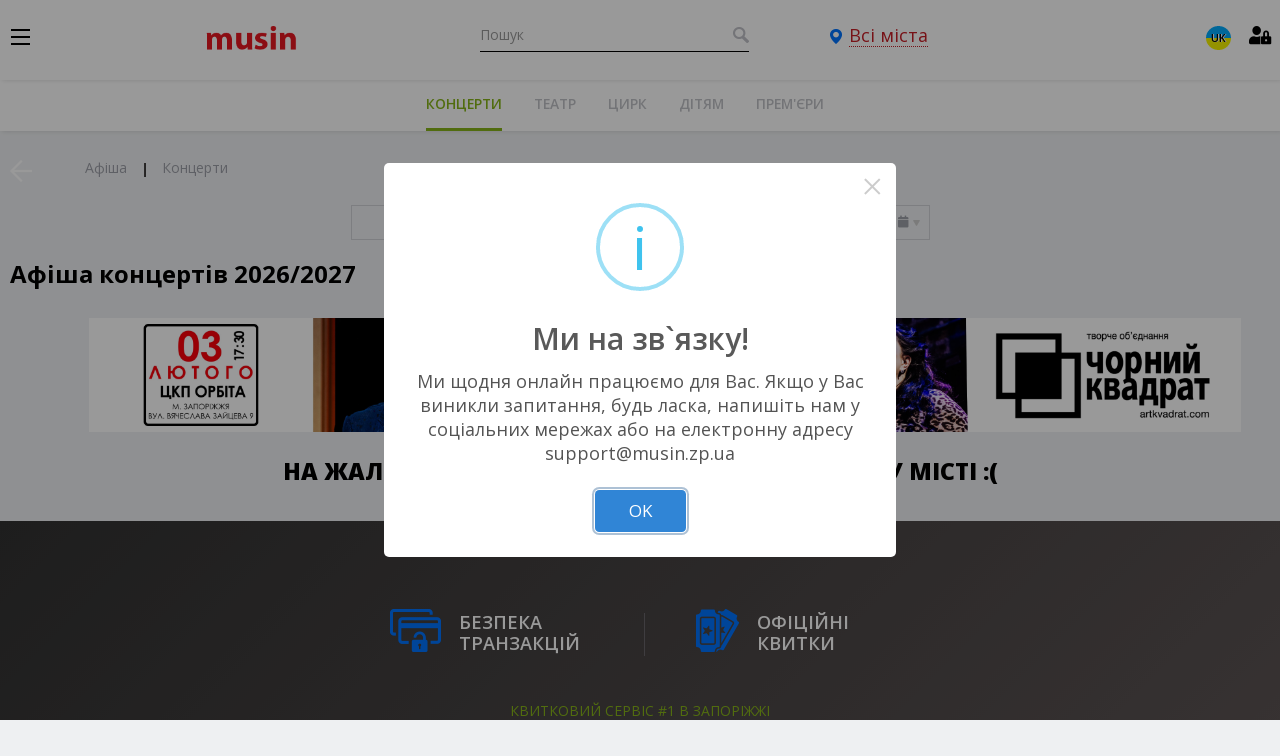

--- FILE ---
content_type: text/html; charset=utf-8
request_url: https://musin.zp.ua/uk/concerts/weekend/
body_size: 6367
content:
<!DOCTYPE html>
<html dir="ltr" lang="">

<head>
    <meta charset="utf-8">
    <meta http-equiv="x-ua-compatible" content="ie=edge">
    <title>Афіша концертів 2026/2027: Квитки на концерти</title>
    <base href="https://musin.zp.ua/" />

    <!--hreflang-->
    <link rel="alternate" href="https://musin.zp.ua/ru/concerts/weekend/" hreflang="ru" />
    <meta property="og:site_name" content="musin.zp.ua"/>
        <meta property="og:title" content="Афіша концертів 2026/2027: Квитки на концерти"/>
    <meta name="og:title" content="Афіша концертів 2026/2027: Квитки на концерти"/>
    <meta property="og:type" content="activity"/>
    <meta name="og:type" content="activity"/>
            <meta property="og:image" content="https://musin.zp.ua/image/catalog/52553632_PartnerLogoBlack_637250490193287112.png"/>
        <meta name="og:image" content="https://musin.zp.ua/image/catalog/52553632_PartnerLogoBlack_637250490193287112.png"/>
        <link href="https://musin.zp.ua/image/catalog/52553632_PartnerLogoBlack_637250490193287112.png" rel="image_src"/>
        
    <link rel="icon" href="/image/icon-57.png" type="image/png"/>
    <link rel="apple-touch-icon" href="/image/icon-57.png"/>
    <link rel="apple-touch-icon" sizes="72x72" href="/image/icon-72.png"/>
    <link rel="apple-touch-icon" sizes="114x114" href="/image/icon-114.png"/>
    <link rel="apple-touch-icon" sizes="144x144" href="/image/icon-144.png"/>
    <link rel="apple-touch-icon" sizes="210x210" href="/image/icon-210.png"/>

            <meta name="description" content="Афіша концертів 2026/2027: замовлення і покупка квитків онлайн ✌ Офіційні квитки в Запоріжжі ⭐ Безпечна онлайн купівля 👍" />
        <meta property="og:description" content="Афіша концертів 2026/2027: замовлення і покупка квитків онлайн ✌ Офіційні квитки в Запоріжжі ⭐ Безпечна онлайн купівля 👍"/>
        <meta name="og:description" content="Афіша концертів 2026/2027: замовлення і покупка квитків онлайн ✌ Офіційні квитки в Запоріжжі ⭐ Безпечна онлайн купівля 👍"/>
                <meta name="keywords" content= "Афіша Мусін 2025-2026: купуй квитки на концерти та вистави онлайн — musin.zp.ua" />
        <meta name="viewport" content="width=device-width">
    <meta name="format-detection" content="telephone=no">
        <link rel="stylesheet" href="catalog/view/theme/digitalticket/css/widgets.css">
    <link rel="stylesheet" href="catalog/view/javascript/swiper/swiper.min.css">
    <link rel="stylesheet" href="catalog/view/javascript/sweetalert2/sweetalert2.min.css">
    <link rel="stylesheet" href="catalog/view/javascript/daterangepicker/daterangepicker.css" />
    <link rel="stylesheet" href="catalog/view/theme/digitalticket/css/main.css?1641957363">

    <link href='https://fonts.googleapis.com/css?family=Open+Sans:400,600,700,800&subset=latin,cyrillic' rel='stylesheet' type='text/css'>
    <link rel="stylesheet" href="/catalog/view/javascript/font-awesome/css/all.min.css">

    
                <meta property="og:url" content="https://musin.zp.ua/"/>
            <meta name="og:url" content="https://musin.zp.ua/"/>
                    <link href="https://musin.zp.ua/" rel="canonical" />
            <link href="https://musin.zp.ua/image/catalog/icon-57.png" rel="icon" />
    			<!-- Google Tag Manager -->
<script>(function(w,d,s,l,i){w[l]=w[l]||[];w[l].push({'gtm.start':
new Date().getTime(),event:'gtm.js'});var f=d.getElementsByTagName(s)[0],
j=d.createElement(s),dl=l!='dataLayer'?'&l='+l:'';j.async=true;j.src=
'https://www.googletagmanager.com/gtm.js?id='+i+dl;f.parentNode.insertBefore(j,f);
})(window,document,'script','dataLayer','GTM-KQLQ84');</script>
<!-- End Google Tag Manager -->	    <script src="catalog/view/theme/digitalticket/js/jquery-3.1.1.min.js"></script>

    <script async src="https://pagead2.googlesyndication.com/pagead/js/adsbygoogle.js?client=ca-pub-7065613064216749" crossorigin="anonymous"></script>
</head>

<body class="common-home-1">
	<!-- Google Tag Manager (noscript) -->
<noscript><iframe src="https://www.googletagmanager.com/ns.html?id=GTM-KQLQ84"
height="0" width="0" style="display:none;visibility:hidden"></iframe></noscript>
<!-- End Google Tag Manager (noscript) --><!-- wrapper -->
<div class="wrapper">
    <!-- header-fixed -->
    <div class="header-fixed">
        <!-- header -->
        <div class="header" role="banner">
            <div class="container">
                <a href="#" class="header-nav-link"></a>
                <nav id="nav" class="nav" role="navigation">
                    <div class="box">
                        <div class="m01">
                            <ul class="lang-list">
                                                                <li class=""><a href="https://musin.zp.ua/ru/concerts/weekend/">ru</a></li>
                                                                <li class="active"><a href="https://musin.zp.ua/concerts/weekend/">uk</a></li>
                                                            </ul>
                        </div>
                        <div class="m02">
                            <h3>Фільтр</h3>
                                                        <div class="swiper-outer">
                                <div class="swiper-container">
                                    <ul class="header-list-mobile header-dates-mobile swiper-wrapper">
                                        <li class="swiper-slide"><a href="/concerts/">весь час</a></li>
                                                                                                                            <li class="swiper-slide"><a href="/concerts/january/">Січень</a></li>
                                                                                    <li class="swiper-slide"><a href="/concerts/february/">Лютий</a></li>
                                                                                    <li class="swiper-slide"><a href="/concerts/march/">Березень</a></li>
                                                                                    <li class="swiper-slide"><a href="/concerts/april/">Квітень</a></li>
                                                                                    <li class="swiper-slide"><a href="/concerts/may/">Травень</a></li>
                                                                            </ul>
                                </div>
                                <!-- If we need navigation buttons -->
                                <div class="swiper-button-prev"></div>
                                <div class="swiper-button-next"></div>
                            </div>
                            <br>
                                                                                    <div class="swiper-outer">
                                <div class="swiper-container">
                                    <ul class="header-list-mobile header-categories-mobile swiper-wrapper">
                                                                                    <li class="current swiper-slide"><a href="/concerts/">Концерти</a></li>
                                                                                    <li class="swiper-slide"><a href="/theatres/">Театр</a></li>
                                                                                    <li class="swiper-slide"><a href="/circus/">Цирк</a></li>
                                                                                    <li class="swiper-slide"><a href="/child/">Дітям</a></li>
                                                                                    <li class="swiper-slide"><a href="/premiere/"> Прем'єри</a></li>
                                                                            </ul>
                                </div>
                                <!-- If we need navigation buttons -->
                                <div class="swiper-button-prev"></div>
                                <div class="swiper-button-next"></div>
                            </div>
                                                    </div>
                        <div class="m1">
                            <h3>Сервіси</h3>
                            <ul class="nav-list">
                                <li><a href="https://musin.zp.ua/ticket-offices/">Квиткові каси musin.zp.ua</a></li>
                                <li><a href="https://musin.zp.ua/halls/">Майданчики</a></li>
                                <li><a href="https://musin.zp.ua/faq/">Вирішення питань (FAQ)</a></li>
                                <li><a href="https://musin.zp.ua/giftcard/">Подарункові сертифікати</a></li>
                                <li><a href="https://musin.zp.ua/event/">Повернення коштів за квитки 2022 року під час воєнного стану </a></li>
                                <li><a href="https://musin.frontmanager.com.ua/ClientLogin.aspx?__uid=Ta5JH9pMr3Hua66w8o6Wrw" target="_blank">Особистий кабінет</a></li>
                                <li><a href=""></a></li>
                                <li><a href=""></a></li>
                            </ul>
                        </div>
                        <div class="m2">
                            <h3>Контакти</h3>
                            <ul class="nav-list">
                                <li class="social">
                                    <a href="https://www.facebook.com/musin.zp.ua/"><i class="fab fa-facebook-f"></i></a>                                    <a href="https://www.youtube.com/channel/UC9qhChyED9U_Snq1opsNMIg"><i class="fab fa-youtube"></i></a> 
                                    <a href="https://www.instagram.com/musin.zp/"><i class="fab fa-instagram"></i></a> 
                                    <a href="https://t.me/musinuabot"><i class="fab fa-telegram"></i></a> 
                                                                    </li><!--
                                <li><a href="tel:+380617010107"><i class="fa fa-phone-alt"></i> +38 (061) 701-0-107</a></li>
                                <li><a href="tel:+380997010107"><img src="/image/catalog/icon-mts.png"> +38 (099) 701-0-107</a></li>
                                <li><a href="tel:+380937010107"><img src="/image/catalog/icon-life.png"> +38 (093) 701-0-107</a></li>
                                <li><a href="tel:+380987010107"><img src="/image/catalog/icon-ks.png"> +38 (098) 701-0-107</a></li>-->
                            </ul>
                        </div>
                        <div class="m3">
                            <h3>Про нас</h3>
                            <ul class="nav-list">
                                <li><a href="https://musin.zp.ua/information/">Про Компанію</a></li>
                                <li><a href="https://musin.zp.ua/index.php?route=information/information&amp;information_id=5&amp;lang=">Оферта</a></li>
                                <li><a href=""></a></li>
                            </ul>
                        </div>
                        <div class="m4">
                            <ul class="nav-list">
                                <li><span>Пн-Пт: 10:00-18:30, Вих: 11:00-18:30</span></li>
                                <li><span class="light">Є питання, побажання, зауваження або хочете нас похвалити?</span></li>
                                <li style="margin-top: 10px;"><a href="mailto:support@musin.zp.ua"><i class="fa fa-envelope"></i> Напишіть нам</a></li>
                            </ul>
                        </div>
                    </div>
                </nav>

                <div class="logo"><a href="https://musin.zp.ua/"><img src="https://musin.zp.ua/image/catalog/52553632_PartnerLogoBlack_637250490193287112.png" /></a></div>
                <div class="header-center">
                    <div class="header-search">
    <form action="search" id="brief_search" onsubmit="$('#brief_search_field').focus();return false;"> <input type="text" value="" name="search" id="brief_search_field" autocomplete="off" placeholder="Пошук" /> <input type="submit" value="" /> </form>
    <div class="autocomplete-drop"></div>
</div>                    <div class="drop-holder-town drop-holder">
    <div class="drop-holder-town__inner"> <a href="#" class="drop-link-town drop-link"><span>Всі міста</span></a>
        <a href="#" class="header-search-link"></a>
    </div>
    <div class="drop-town drop">
        <div class="drop-town__pretitle">Ви живете в місті</div>
        <div class="drop-town__title">Дніпро?</div>
        <div class="drop-town__buttons">
            <div class="drop-town__buttons-columns">
                <div class="col-sm-50"> <a href="#" class="btn-blue-border js-drops-close js-region-open">немає</a> </div>
                <div class="col-sm-50"> <a href="/dnepr/concerts/weekend/" class="btn-blue js-drops-close">так</a> </div>
            </div>
        </div>
        <div class="drop__arrow"></div>
    </div>
</div>
<div class="drop-region">
    <div class="drop-region__top"> <span class="drop-region__current-title">Вибрати місто:</span> <span class="drop-region__current-value"></span> </div>
    <div class="drop-region__regions">
        <div class="scrollpane-vertical">
            <div class="drop-region-columns">
                <div class="col-md-33 col-sm-100">
                    <ul class="drop-region-places-list">
                                                        <li>
                                    <a href="/dnepr/concerts/weekend/">Дніпро</a>
                                </li>
                                                    </ul>
                </div>
                                <div class="col-md-33 col-sm-100">
                    <ul class="drop-region-places-list">
                                            </ul>
                </div>
                                            </div>
        </div>
    </div>
    <div class="drop-region__towns">
        <div class="scrollpane-vertical">
            <div class="drop-region-columns">
                <div class="col-md-33 col-sm-100">
                    <ul class="drop-region-places-list"></ul>
                </div>
                <div class="col-md-33 col-sm-100">
                    <ul class="drop-region-places-list"></ul>
                </div>
                <div class="col-md-33 col-sm-100">
                    <ul class="drop-region-places-list"></ul>
                </div>
            </div>
        </div>
    </div>
</div>                </div>
                <div class="drop-holder-cabinet drop-holder">
  <div class="drop-holder-cabinet__inner">
    <a href="https://musin.frontmanager.com.ua/ClientLogin.aspx?__uid=Ta5JH9pMr3Hua66w8o6Wrw" target="_blank" class="drop-link-cabinet- drop-link-">
      <span><i class="fa fa-user-lock"></i></span>
    </a>      
  </div>
  <!-- <div class="drop-cabinet drop">
    <ul>
      <li><a href="https://musin.frontmanager.com.ua/ClientLogin.aspx?__uid=Ta5JH9pMr3Hua66w8o6Wrw" target="_blank"><img src="image/catalog/icon-72.png" alt="Особистий кабінет" title="Особистий кабінет" />&nbsp;Особистий кабінет</a></li>
    </ul>
    <div class="drop__arrow"></div>
  </div> -->
</div>                <div class="drop-holder-language drop-holder">
  <div class="drop-holder-language__inner">
    <a href="#" class="drop-link-language drop-link">
      <span class="flag flag-uk">uk</span>
    </a>      
  </div>
  <div class="drop-language drop">
    <ul class="">
            <li><a href="https://musin.zp.ua/ru/concerts/weekend/">Russian</a></li>
            <li><a href="https://musin.zp.ua/concerts/weekend/">Українська</a></li>
          </ul>
    <div class="drop__arrow"></div>
  </div>
</div>

            </div>
        </div>
                <!-- header end -->
                        <!-- header-categories -->
            <div class="header-categories">
                <div class="container">
                    <ul class="header-categories-list">

                                                                                    <li class="current"><a href="/concerts/">Концерти</a></li>
                                                                                                                <li><a href="/theatres/">Театр</a></li>
                                                                                                                <li><a href="/circus/">Цирк</a></li>
                                                                                                                <li><a href="/child/">Дітям</a></li>
                                                                                                                <li><a href="/premiere/"> Прем'єри</a></li>
                                                                        </ul>
                    <a href="#" class="header-categories-menu-link"></a>
                </div>
            </div>
            <!-- header-categories end -->
                    	        </div>
    <!-- header-fixed -->
    <!-- content -->
    <div class="content" role="main">

                    <!-- breadcrumbs -->
            <div class="breadcrumbs inverted" style="padding-top:0;">
                <div class="container">
                    <a href="javascript:history.back(-1);" class="breadcrumbs-back-link"></a>
                    <ul class="breadcrumbs-list" itemscope itemtype="http://schema.org/BreadcrumbList">
                                                    <li itemprop="itemListElement" itemscope itemtype="http://schema.org/ListItem"><a href="https://musin.zp.ua/index.php?route=common/home&amp;lang=" itemprop="item"><span itemprop="name">Афіша</span></a>
                                <meta itemprop="position" content="0" />
                            </li>
                                                    <li itemprop="itemListElement" itemscope itemtype="http://schema.org/ListItem"><a href="https://musin.zp.ua/concerts" itemprop="item"><span itemprop="name">Концерти</span></a>
                                <meta itemprop="position" content="1" />
                            </li>
                                                                    </ul>
                </div>
            </div>
            <!-- breadcrumbs end -->
        
                <!-- header-dates -->
        <div class="header-dates">
            <div class="container">
                <ul id="headerDatesList" class="header-dates-list">
                    <li><a href="/concerts/">весь час</a></li>
                                                                <li><a href="/concerts/january/">Січень</a></li>
                                                                    <li><a href="/concerts/february/">Лютий</a></li>
                                                                    <li><a href="/concerts/march/">Березень</a></li>
                                                     <li><a href="#" id="calendarFull"><i class="fa fa-calendar"></i><i class="fa fa-play"></i></a></li>                                        </ul>
                <!-- Full Calendar -->
                <div id="datesListFull">
                    <ul>
                                                <li><input type="checkbox" value="2026-01-24 17:00"> Січень</li>
                                                    <li><input type="checkbox" value="2026-02-16 18:00"> Лютий</li>
                                                    <li><input type="checkbox" value="2026-03-08 16:00"> Березень</li>
                                                    <li><input type="checkbox" value="2026-04-19 17:00"> Квітень</li>
                                                    <li><input type="checkbox" value="2026-05-15 18:00"> Травень</li>
                                            </ul>
                    <div class="datesRange">                        
                        <input type="text" class="form-control" name="filter_date" value="" placeholder="" data-date-format="YYYY-MM" id="filterDate" class="form-control" />
                    </div>
                    <a href="#" id="submitDatesList" class="btn btn-blue">Застосувати</a>
                </div>
            </div>
        </div>
        <!-- header-dates end -->
        <!-- main-promo -->
                    <!-- container -->
            <div class="container">
                <h1 class="filter">Афіша концертів 2026/2027</h1>                <!-- main-promo__inner -->
                <div class="main-promo__inner">
                    <div>
    




<center>&nbsp;&nbsp;&nbsp;&nbsp;&nbsp;&nbsp;&nbsp;&nbsp;&nbsp;&nbsp;&nbsp;&nbsp;&nbsp;&nbsp;<a href="https://musin.frontmanager.com.ua/PublicAPI/TicketWidgetSvg.aspx?__uid=Ta5JH9pMr3Hua66w8o6Wrw&amp;event=2694471142"><img src="https://musin.zp.ua/image/catalog/banners/banner03022026.jpg" style="width: 90%;"></a></center><p></p></div>
<script>var popup_main = {'title':'Ми на зв`язку!', 'text':'Ми щодня онлайн працюємо для Вас. Якщо у Вас виникли запитання, будь ласка, напишіть нам у соціальних мережах або на електронну адресу support@musin.zp.ua', 'type':'info'};</script>                </div>
                <!-- main-promo__inner end -->
            </div>
            <!-- container end -->
                <!-- main-promo end -->
        
        <div class="container">
        <div class="block-title" style="text-align: center">
			На жаль, немає актуальних подій у Вашому місті :(        </div>
        </div>
    </div>
    <!-- MAIN CONTENT [END] -->

<script>
    $(document).ready(function(){
        $('#filterDate').daterangepicker({
            "locale": {
                "format": "YYYY-MM-DD",
                "separator": " - ",
                "applyLabel": "Применить",
                "cancelLabel": "Отменить",
                "fromLabel": "С",
                "toLabel": "По",
                "customRangeLabel": "",
                "weekLabel": "W",
                "daysOfWeek": [
                    "Нд",
                    "Пн",
                    "Ві",
                    "Се",
                    "Чт",
                    "Пя",
                    "Сб"
                ],
                "monthNames": [
                    "Січень",
                    "Лютий",
                    "Березень",
                    "Квітень",
                    "Травень",
                    "Червень",
                    "Липень",
                    "Серпень",
                    "Вересень",
                    "Жовтень",
                    "Листопад",
                    "Грудень"
                ],
                "firstDay": 1
            },
            "linkedCalendars": false,
            "startDate": "2026-01-18",
            "endDate": "2026-05-15",
            "minDate": "2026-01-18"
        }, function(start, end, label) {
            // console.log('New date range selected: ' + start.format('YYYY-MM-DD') + ' to ' + end.format('YYYY-MM-DD') + ' (predefined range: ' + label + ')');
        });
    });
</script>

<!-- footer -->
<footer class="footer" role="contentinfo">
    <!-- container -->
    <div class="container">
        <div class="footer__top">
            <div class="footer__desc"></div>
            <div class="footer__features">
                <ul class="footer__features-list">
                    <li>
                        <div class="footer-feature">
                            <div class="footer-feature__image"> <span class="icon-feature1"></span> </div>
                            <div class="footer-feature__title">безпека <br />транзакцій</div>
                        </div>
                    </li>
                    <li>
                        <div class="footer-feature">
                            <div class="footer-feature__image"> <span class="icon-feature2"></span> </div>
                            <div class="footer-feature__title">Офіційні<br /> квитки</div>
                        </div>
                    </li>
                </ul>
            </div>
            <div class="footer__phones">
                <div class="footer__phones-title">Квитковий сервіс #1 в Запоріжжі</div>
                <div class="footer__phones-title" style="font-weight:900">квитки на всі заходи міста у нас!</div>
                <!-- <div class="footer__phones-phone">061 701 0 107</div> -->
            </div>
        </div>
        <div class="footer__bottom">
            <div class="footer__bottom-middle">
                <ul class="footer-menu-list">
                                                    <li><a href="/">афіша</a></li>
                                                                    <li><a href="https://musin.zp.ua/halls/">Майданчики</a></li>
                                                                    <li><a href="https://musin.zp.ua/ticket-2022 /">Обмін квитків 2022 року</a></li>
                                                                    <li><a href="https://musin.zp.ua/faq/">Вирішення питань (FAQ)</a></li>
                                                                    <li><a href="https://musin.zp.ua/ticket-offices/">Квиткові каси musin.zp.ua</a></li>
                                                                    <li><a href="https://musin.zp.ua/index.php?route=information/information&amp;information_id=5&amp;lang=">Оферта</a></li>
                                                                    <li><a href="https://musin.zp.ua/information/">Про Компанію</a></li>
                                                                    </ul>
                <div class="copyright">&copy; musin.zp.ua, 2026</div>
            </div>
            <div class="footer__bottom-left">
                <ul class="payments-list">
                    <li><img src="catalog/view/theme/digitalticket/pic/payments/payment-01.png" alt="" /></li>
                    <li><img src="catalog/view/theme/digitalticket/pic/payments/payment-02.png" alt="" /></li>
                    <li><img src="catalog/view/theme/digitalticket/pic/payments/payment-03.png" alt="" /></li>
                    <li><img src="catalog/view/theme/digitalticket/pic/payments/payment-04.png" alt="" /></li>
                </ul>
            </div>
                        <div class="footer__bottom-right">
                <ul class="social-list">
                    <li>
                        <a href="https://www.facebook.com/musin.zp.ua/" class="soc-fb"></a>
                    </li>	                                    <li><a href="https://www.instagram.com/musin.zp/" class="soc-inst"><i class="fab fa-instagram" style="font-size: 37px; color: white; line-height: 25px;"></i></a></li>
                    <li><a href="https://t.me/musinuabot" class="soc-tel"><i class="fab fa-telegram" style="font-size: 34px; color: white; line-height: 25px;"></i></a></li>
                    <li><a href="https://www.youtube.com/channel/UC9qhChyED9U_Snq1opsNMIg" class="soc-yout"><i class="fab fa-youtube-square" style="font-size: 34px; color: white; line-height: 25px;"></i></a></li>
                </ul>
            </div>
                    </div>
    </div>
    <!-- container end -->
</footer>
<!-- footer END -->
</div>
<!-- wrapper END -->
<div class="mobile-res"></div>
<div class="tablet-res"></div>
<!-- Scripts load -->
<!--DIG-680-->
<script>
    if (typeof(translations)=="undefined") var translations = {};
    translations.jscript_text_region='Область:';
    translations.jscript_text_region_choose='Вибрати область:';
    translations.jscript_text_buying='Купівля';
    translations.jscript_text_buying         ='Купівля';
    translations.jscript_text_pieces         ='шт.';
    translations.jscript_text_buy      	     ='Купити';
    translations.jscript_text_continue       ='Продовжити';
    translations.jscript_text_new_order      ='новий замовлення';
    translations.jscript_text_ticket         ='квиток';
    translations.jscript_text_ticket_ending_1='ов';
    translations.jscript_text_ticket_ending_2='а';
    translations.jscript_text_ticket_ending_3='про';
    translations.jscript_text_ticket_ending_4='а';
    translations.text_tickets='Купити';
    translations.error_email_exists='Помилка: цей E-Mail адреса вже зареєстрований!',
    translations.text_sent='Підписка оформлена'
</script>
<script src="catalog/view/javascript/modernizr-custom.js?1"></script>
<script src="catalog/view/theme/digitalticket/js/widgets.js?new3"></script>
<script src="catalog/view/javascript/swiper/swiper.min.js?1"></script>
<script src="catalog/view/javascript/sweetalert2/sweetalert2.min.js?1"></script>
<script src="catalog/view/javascript/daterangepicker/moment.min.js"></script>
<script src="catalog/view/javascript/daterangepicker/daterangepicker.min.js"></script>
<!-- <script src="catalog/view/theme/digitalticket/js/cart.v2.js?"></script> -->
<script src="catalog/view/theme/digitalticket/js/functions.js?1595898372"></script>
</body>

</html>

--- FILE ---
content_type: text/html; charset=utf-8
request_url: https://www.google.com/recaptcha/api2/aframe
body_size: 268
content:
<!DOCTYPE HTML><html><head><meta http-equiv="content-type" content="text/html; charset=UTF-8"></head><body><script nonce="R6sJQ0qW890k3D-DFNig6Q">/** Anti-fraud and anti-abuse applications only. See google.com/recaptcha */ try{var clients={'sodar':'https://pagead2.googlesyndication.com/pagead/sodar?'};window.addEventListener("message",function(a){try{if(a.source===window.parent){var b=JSON.parse(a.data);var c=clients[b['id']];if(c){var d=document.createElement('img');d.src=c+b['params']+'&rc='+(localStorage.getItem("rc::a")?sessionStorage.getItem("rc::b"):"");window.document.body.appendChild(d);sessionStorage.setItem("rc::e",parseInt(sessionStorage.getItem("rc::e")||0)+1);localStorage.setItem("rc::h",'1768694479759');}}}catch(b){}});window.parent.postMessage("_grecaptcha_ready", "*");}catch(b){}</script></body></html>

--- FILE ---
content_type: text/css
request_url: https://musin.zp.ua/catalog/view/theme/digitalticket/css/main.css?1641957363
body_size: 26711
content:
@charset "UTF-8";
/*NORMALIZE.CSS*/
/*! normalize.css v3.0.1 | MIT License | git.io/normalize */
/**
 * 1. Prevent iOS text size adjust after orientation change, without disabling
 *    user zoom.
 */
html {
  -ms-text-size-adjust: 100%;
  /* 1 */
  -webkit-text-size-adjust: 100%;
  /* 1 */ }

/**
 * Remove default margin.
 */
body {
  margin: 0; }

* {
    margin: 0;
    padding: 0;
}
html,
body {
    height: 100%;
}
.wrapper {
    display: flex;
    flex-direction: column;
    min-height: 100%;
}
.content {
    flex: 1 0 auto;
}
.footer {
    flex: 0 0 auto;
}

/* HTML5 display definitions
   ========================================================================== */
/**
 * Correct `block` display not defined for any HTML5 element in IE 8/9.
 * Correct `block` display not defined for `details` or `summary` in IE 10/11 and Firefox.
 * Correct `block` display not defined for `main` in IE 11.
 */
article,
aside,
details,
figcaption,
figure,
footer,
header,
hgroup,
main,
nav,
section,
summary {
  display: block; }

/**
 * 1. Correct `inline-block` display not defined in IE 8/9.
 * 2. Normalize vertical alignment of `progress` in Chrome, Firefox, and Opera.
 */
audio,
canvas,
progress,
video {
  display: inline-block;
  /* 1 */
  vertical-align: baseline;
  /* 2 */ }

/**
 * Prevent modern browsers from displaying `audio` without controls.
 * Remove excess height in iOS 5 devices.
 */
audio:not([controls]) {
  display: none;
  height: 0; }

/**
 * Address `[hidden]` styling not present in IE 8/9/10.
 * Hide the `template` element in IE 8/9/11, Safari, and Firefox < 22.
 */
[hidden],
template {
  display: none; }

/* Links
   ========================================================================== */
/**
 * Remove the gray background color from active links in IE 10.
 */
a {
  background: transparent; }

/* Text-level semantics
   ========================================================================== */
/**
 * Address styling not present in IE 8/9/10/11, Safari, and Chrome.
 */
abbr[title] {
  border-bottom: 1px dotted; }

/**
 * Address style set to `bolder` in Firefox 4+, Safari, and Chrome.
 */
b,
strong {
  font-weight: bold; }

/**
 * Address styling not present in Safari and Chrome.
 */
dfn {
  font-style: italic; }

/**
 * Address styling not present in IE 8/9.
 */
mark {
  background: #ff0;
  color: #000; }

/**
 * Address inconsistent and variable font size in all browsers.
 */
small {
  font-size: 80%; }

/**
 * Prevent `sub` and `sup` affecting `line-height` in all browsers.
 */
sub,
sup {
  font-size: 75%;
  line-height: 0;
  position: relative;
  vertical-align: baseline; }

sup {
  top: -0.5em; }

sub {
  bottom: -0.25em; }

/* Embedded content
   ========================================================================== */
/**
 * Remove border when inside `a` element in IE 8/9/10.
 */
img {
  border: 0; }

/**
 * Correct overflow not hidden in IE 9/10/11.
 */
svg:not(:root) {
  overflow: hidden; }

/* Grouping content
   ========================================================================== */
/**
 * Address margin not present in IE 8/9 and Safari.
 */
figure {
  margin: 1em 40; }

/**
 * Address differences between Firefox and other browsers.
 */
hr {
  -webkit-box-sizing: content-box;
  box-sizing: content-box;
  height: 0; }

/**
 * Contain overflow in all browsers.
 */
pre {
  overflow: auto; }

/**
 * Address odd `em`-unit font size rendering in all browsers.
 */
code,
kbd,
pre,
samp {
  font-family: monospace, monospace;
  font-size: 1em; }

/* Forms
   ========================================================================== */
/**
 * Known limitation: by default, Chrome and Safari on OS X allow very limited
 * styling of `select`, unless a `border` property is set.
 */
/**
 * 1. Correct color not being inherited.
 *    Known issue: affects color of disabled elements.
 * 2. Correct font properties not being inherited.
 * 3. Address margins set differently in Firefox 4+, Safari, and Chrome.
 */
button,
input,
optgroup,
select,
textarea {
  color: inherit;
  /* 1 */
  font: inherit;
  /* 2 */
  margin: 0;
  /* 3 */ }

/**
 * Address `overflow` set to `hidden` in IE 8/9/10/11.
 */
button {
  overflow: visible; }

/**
 * Address inconsistent `text-transform` inheritance for `button` and `select`.
 * All other form control elements do not inherit `text-transform` values.
 * Correct `button` style inheritance in Firefox, IE 8/9/10/11, and Opera.
 * Correct `select` style inheritance in Firefox.
 */
button,
select {
  text-transform: none; }

/**
 * 1. Avoid the WebKit bug in Android 4.0.* where (2) destroys native `audio`
 *    and `video` controls.
 * 2. Correct inability to style clickable `input` types in iOS.
 * 3. Improve usability and consistency of cursor style between image-type
 *    `input` and others.
 */
button,
html input[type="button"],
input[type="reset"],
input[type="submit"] {
  -webkit-appearance: button;
  /* 2 */
  cursor: pointer;
  /* 3 */ }

/**
 * Re-set default cursor for disabled elements.
 */
button[disabled],
html input[disabled] {
  cursor: default; }

/**
 * Remove inner padding and border in Firefox 4+.
 */
button::-moz-focus-inner,
input::-moz-focus-inner {
  border: 0;
  padding: 0; }

/**
 * Address Firefox 4+ setting `line-height` on `input` using `!important` in
 * the UA stylesheet.
 */
input {
  line-height: normal; }

/**
 * It's recommended that you don't attempt to style these elements.
 * Firefox's implementation doesn't respect box-sizing, padding, or width.
 *
 * 1. Address box sizing set to `content-box` in IE 8/9/10.
 * 2. Remove excess padding in IE 8/9/10.
 */
input[type="checkbox"],
input[type="radio"] {
  -webkit-box-sizing: border-box;
  box-sizing: border-box;
  /* 1 */
  padding: 0;
  /* 2 */ }

/**
 * Fix the cursor style for Chrome's increment/decrement buttons. For certain
 * `font-size` values of the `input`, it causes the cursor style of the
 * decrement button to change from `default` to `text`.
 */
input[type="number"]::-webkit-inner-spin-button,
input[type="number"]::-webkit-outer-spin-button {
  height: auto; }

/**
 * 1. Address `appearance` set to `searchfield` in Safari and Chrome.
 * 2. Address `box-sizing` set to `border-box` in Safari and Chrome
 *    (include `-moz` to future-proof).
 */
input[type="search"] {
  -webkit-appearance: textfield;
  /* 1 */
  -webkit-box-sizing: content-box;
  /* 2 */
  box-sizing: content-box; }

/**
 * Remove inner padding and search cancel button in Safari and Chrome on OS X.
 * Safari (but not Chrome) clips the cancel button when the search input has
 * padding (and `textfield` appearance).
 */
input[type="search"]::-webkit-search-cancel-button,
input[type="search"]::-webkit-search-decoration {
  -webkit-appearance: none; }

/**
 * Define consistent border, margin, and padding.
 */
fieldset {
  border: 1px solid #c0c0c0;
  margin: 0 2px;
  padding: 0.35em 0.625em 0.75em; }

/**
 * 1. Correct `color` not being inherited in IE 8/9/10/11.
 * 2. Remove padding so people aren't caught out if they zero out fieldsets.
 */
legend {
  border: 0;
  /* 1 */
  padding: 0;
  /* 2 */ }

/**
 * Remove default vertical scrollbar in IE 8/9/10/11.
 */
textarea {
  overflow: auto; }

/**
 * Don't inherit the `font-weight` (applied by a rule above).
 * NOTE: the default cannot safely be changed in Chrome and Safari on OS X.
 */
optgroup {
  font-weight: bold; }

/* Tables
   ========================================================================== */
/**
 * Remove most spacing between table cells.
 */
table {
  border-collapse: collapse;
  border-spacing: 0; }

td,
th {
  padding: 0; }

/*NORMALIZE.CSS END*/
/*RESET*/
*,
:focus {
  outline: none; }

body {
  -webkit-fontype-smalloothing: antialiased; }

body,
html {
  height: 100%;
  width: 100%; }

a,
input[type=radio],
input[type=checkbox],
select {
  cursor: pointer; }

select[disabled] {
  cursor: default; }

/*normalization mozila*/
input:-webkit-autofill {
  background-color: transparent; }

/*normalization ie7*/
* + html input[type=checkbox],
* + html input[type=radio] {
  width: 13px;
  height: 13px; }

textarea {
  resize: none;
  vertical-align: top; }

em,
i {
  font-style: italic; }

img {
  vertical-align: top; }

input {
  vertical-align: middle; }

dl,
menu,
ol,
ul {
  margin: 1em 0; }

dd {
  margin: 0 0 0 40px; }

menu,
ol,
ul {
  padding: 0 0 0 40px; }

nav ul,
nav ol {
  list-style: none outside none; }

blockquote,
q {
  quotes: none; }

blockquote:before,
blockquote:after,
q:before,
q:after {
  content: '';
  content: none; }

q {
  quotes: "\201C" "\201D" "\2018" "\2019"; }

:focus {
  -moz-outline: 3px solid #fff !important; }

input[type="radio"]:focus {
  -moz-outline-radius: 12px !important;
  -moz-outline-offset: 0 !important; }

input[type="checkbox"]:focus {
  -moz-outline-offset: -1px !important;
  -moz-outline: 1px solid #000 !important; }

/*fix button click opera old version*/
button:after {
  content: ""; }

del {
  text-decoration: line-through; }

table {
  width: 100%; }

form {
  margin: 0;
  padding: 0; }

input::-ms-clear {
  display: none; }

:-moz-placeholder {
  /* Firefox 18- */
  opacity: 1; }

::-webkit-input-placeholder {
  /* chrome */
  opacity: 1;
  color: inherit; }

::-moz-placeholder {
  /* Firefox 19+ */
  opacity: 1; }

html, body, div, span, applet, object, iframe, h1, h2, h3, h4, h5, h6, p, blockquote, pre, a, abbr, acronym, address, big, cite, code, del, dfn, em, img, ins, kbd, q, s, samp, small, strike, strong, sub, sup, tt, var, b, u, i, center, dl, dt, dd, ol, ul, li, fieldset, form, label, legend, table, caption, tbody, tfoot, thead, tr, th, td, article, aside, canvas, details, embed, figure, figcaption, footer, header, hgroup, menu, nav, output, ruby, section, summary, time, mark, audio, video {
  border: 0 none;
  font: inherit;
  margin: 0;
  padding: 0;
  vertical-align: baseline; }

article, aside, details, figcaption, figure, footer, header, hgroup, menu, nav, section {
  display: block; }

body {
  line-height: 1; }

ol, ul {
  list-style: outside none none; }

blockquote, q {
  quotes: none; }

blockquote::before, blockquote::after, q::before, q::after {
  content: none; }

table {
  border-collapse: collapse;
  border-spacing: 0; }

/* dinpro_regular */
@font-face {
  font-family: 'dinpro';
  src: url("../fonts/dinpro/regular/DINPro-Regular.eot?#iefix") format("embedded-opentype"), url("../fonts/dinpro/regular/DINPro-Regular.otf") format("opentype"), url("../fonts/dinpro/regular/DINPro-Regular.woff") format("woff"), url("../fonts/dinpro/regular/DINPro-Regular.ttf") format("truetype"), url("../fonts/dinpro/regular/DINPro-Regular.svg#DINPro-Regular") format("svg");
  font-weight: 400;
  font-style: normal; }

/* dinpro_medium */
@font-face {
  font-family: 'dinpro';
  src: url("../fonts/dinpro/medium/DINPro-Medium.eot?#iefix") format("embedded-opentype"), url("../fonts/dinpro/medium/DINPro-Medium.otf") format("opentype"), url("../fonts/dinpro/medium/DINPro-Medium.woff") format("woff"), url("../fonts/dinpro/medium/DINPro-Medium.ttf") format("truetype"), url("../fonts/dinpro/medium/DINPro-Medium.svg#DINPro-Medium") format("svg");
  font-weight: 500;
  font-style: normal; }

/* dinpro_bold */
@font-face {
  font-family: 'dinpro';
  src: url("../fonts/dinpro/bold/DINPro-Bold.eot?#iefix") format("embedded-opentype"), url("../fonts/dinpro/bold/DINPro-Bold.otf") format("opentype"), url("../fonts/dinpro/bold/DINPro-Bold.woff") format("woff"), url("../fonts/dinpro/bold/DINPro-Bold.ttf") format("truetype"), url("../fonts/dinpro/bold/DINPro-Bold.svg#DINPro-Bold") format("svg");
  font-weight: 700;
  font-style: normal; }

/* dinpro_black */
@font-face {
  font-family: 'dinpro';
  src: url("../fonts/dinpro/black/DINPro-Black.eot?#iefix") format("embedded-opentype"), url("../fonts/dinpro/black/DINPro-Black.otf") format("opentype"), url("../fonts/dinpro/black/DINPro-Black.woff") format("woff"), url("../fonts/dinpro/black/DINPro-Black.ttf") format("truetype"), url("../fonts/dinpro/black/DINPro-Black.svg#DINPro-Black") format("svg");
  font-weight: 900;
  font-style: normal; }

body {
  background: #fff;
  color: #000;
  font-family: "Open Sans", Arial, Verdana, sans-serif;
  font-size: 18px;
  font-weight: 400;
  line-height: 1.2; }

h1, h2, h3, h4, h5, h6 {
  color: #000;
  font-family: "Open Sans", Arial, Verdana, sans-serif;
  margin: 0;
  padding: 0;
  line-height: 1.2;
  font-weight: 700; }

h1 {
  font-size: 55px; }

h1.filter {
    font-size: 24px;
    margin-bottom: 30px;
}

h2 {
  font-size: 30px; }

h3 {
  font-size: 24px; }

h4 {
  font-size: 18px; }

h5 {
  font-size: 16px; }

h6 {
  font-size: 15px; }

a {
  color: #000;
  text-decoration: none;
  -webkit-transition: all 0.2s ease 0s;
  transition: all 0.2s ease 0s; }
  a:hover {
    color: #86b419; }

p {
  padding: 0 0 22px;
  margin: 0; }

hr {
  overflow: hidden;
  height: 1px;
  background: #e9e9e9;
  border: 0;
  margin: 32px 0; }

q,
blockquote {
  font-style: italic; }

strong,
b {
  font-weight: 400; }

img[style*="float: left"],
img[style*="float:left"],
img[align="left"] {
  margin: 0 20px 5px 0; }

img[style*="float: right"],
img[style*="float:right"],
img[align="right"] {
  margin: 0 0 5px 20px; }

.blue {
  color: #C61E26; }

/* cart-checkout-success */
.cart-checkout-success {
    display: table-cell;
    vertical-align: middle;
    text-align: center;
    width: 100%;
    height: 100%; }
.cart-checkout-success:before {
    content: '';
    display: inline-block;
    margin: 0 0 19px;
    background-image: url(../img/sprite.png);
    background-position: -48px -101px;
    width: 42px;
    height: 41px; }
.cart-checkout-success.cart-checkout-processing:before {
    background-position: 0px -278px;
}
.cart-checkout-success__title {
    font-size: 30px;
    font-weight: 700;
    padding: 0 0 17px;
    text-transform: uppercase; }
.cart-checkout-success__subtitle {
    font-size: 24px;
    padding: 0 0 20px;
    color: #45464e; }
.cart-checkout-success p {
    font-size: 16px;
    line-height: 1.25;
    color: #45464e;
    padding: 0 0 28px; }
.cart-checkout-success .drop-share {
    right: 50%;
    margin: 17px -80px 0 0; }
.cart-checkout-success .drop-share .drop__arrow {
    right: 27px; }
.cart-checkout-success .drop-share.top {
    margin: 0 -80px 17px 0;
    top: auto;
    bottom: 100%; }
.cart-checkout-success .drop-share.top .drop__arrow {
    top: 100%;
    bottom: auto;
    -webkit-transform: rotate(180deg);
    -ms-transform: rotate(180deg);
    transform: rotate(180deg); }

/* cart-checkout-success end */

/* cart-checkout-failure */
.cart-checkout-failure {
    display: table-cell;
    vertical-align: middle;
    text-align: center;
    width: 100%;
    height: 100%; }
.cart-checkout-failure:before {
    content: '';
    display: inline-block;
    margin: 0 0 19px;
    background-image: url(../img/sprite.png);
    background-position: -94px -101px;
    width: 42px;
    height: 41px; }
.cart-checkout-failure__title {
    font-size: 30px;
    font-weight: 700;
    padding: 0 0 17px;
    text-transform: uppercase; }
.cart-checkout-failure__subtitle {
    font-size: 24px;
    padding: 0 0 20px;
    color: #45464e; }
.cart-checkout-failure p {
    font-size: 16px;
    line-height: 1.25;
    color: #45464e;
    padding: 0 0 28px; }
.cart-checkout-failure .drop-share {
    right: 50%;
    margin: 17px -80px 0 0; }
.cart-checkout-failure .drop-share .drop__arrow {
    right: 27px; }
.cart-checkout-failure .drop-share.top {
    margin: 0 -80px 17px 0;
    top: auto;
    bottom: 100%; }
.cart-checkout-failure .drop-share.top .drop__arrow {
    top: 100%;
    bottom: auto;
    -webkit-transform: rotate(180deg);
    -ms-transform: rotate(180deg);
    transform: rotate(180deg); }

/* cart-checkout-failure end */

.clearfix:after, .container:after, .container-small:after, .event-small:after, .footer:after, .footer__features-list:after, .footer-feature:after, .footer__bottom:after, [class*="-columns"]:after, .breadcrumbs-list:after, .event-full-main__top:after, .timer-labels-list:after, .event-full-main__contacts:after, .event-full-main__contacts-single:after, .event-full-main__top-right-additional:after, .additional-chips:after, .event-full-tabs-control-list:after, .town-schedule-row:after, .town-schedule-tickets-row:after, .track__top:after, .tour-side-concerts__menu-list:after, .tour-concerts-table > .tour-concerts-table__row:after, .tour-archive-list:after, .cart-wrapper:after, .cart-header:after, .cart-header__content:after, .cart-header__drops:after, .places-list:after, .cart-checkout-delivery-type:after, .cart-checkout-delivery-form:after {
  content: " ";
  display: block;
  clear: both; }

.my-shadow-right, .header, .drop-region, .header-categories, .tour-sidebar, .drop-ticket-type {
  -webkit-box-shadow: 2px 0 5px rgba(0, 0, 0, 0.14);
  box-shadow: 2px 0 5px rgba(0, 0, 0, 0.14); }

.my-shadow-left {
  -webkit-box-shadow: -2px 0 5px rgba(0, 0, 0, 0.14);
  box-shadow: -2px 0 5px rgba(0, 0, 0, 0.14); }

.my-shadow-bottom, .event-large, .event__top {
  -webkit-box-shadow: 0 2px 5px rgba(0, 0, 0, 0.14);
  box-shadow: 0 2px 5px rgba(0, 0, 0, 0.14); }

.my-shadow-top, .cart-footer {
  -webkit-box-shadow: 0 -2px 5px rgba(0, 0, 0, 0.14);
  box-shadow: 0 -2px 5px rgba(0, 0, 0, 0.14); }

.grad, .footer, .event-full, .town-schedule-row__date, .tour-section {
  background: #313131;
  /* Old browsers */
  /* FF3.6-15 */
  background: -webkit-linear-gradient(-45deg, #313131 0%, #605757 100%);
  /* Chrome10-25,Safari5.1-6 */
  background: -webkit-linear-gradient(315deg, #313131 0%, #605757 100%);
  background: linear-gradient(135deg, #313131 0%, #605757 100%);
  /* W3C, IE10+, FF16+, Chrome26+, Opera12+, Safari7+ */
  filter: progid:DXImageTransform.Microsoft.gradient( startColorstr='#313131', endColorstr='#605757',GradientType=1 );
  /* IE6-9 fallback on horizontal gradient */ }

.grad-white, .drop-region__regions .scrollpane-vertical.jspScrollable:before, .drop-region__towns .scrollpane-vertical.jspScrollable:before, .autocomplete-drop .scrollpane-vertical.jspScrollable:before, .tour-concerts-table-wrap .scrollpane-vertical.jspScrollable:before, .drop-ticket-date-town .scrollpane-vertical.jspScrollable:before {
  /* FF3.6-15 */
  background: -webkit-linear-gradient(top, rgba(255, 255, 255, 0) 0%, white 100%);
  /* Chrome10-25,Safari5.1-6 */
  background: -webkit-gradient(linear, left top, left bottom, from(rgba(255, 255, 255, 0)), to(white));
  background: linear-gradient(to bottom, rgba(255, 255, 255, 0) 0%, white 100%);
  /* W3C, IE10+, FF16+, Chrome26+, Opera12+, Safari7+ */
  filter: progid:DXImageTransform.Microsoft.gradient( startColorstr='#00ffffff', endColorstr='#ffffff',GradientType=0 );
  /* IE6-9 */ }

* {
  -webkit-box-sizing: border-box;
  box-sizing: border-box; }

body {
  height: 100%;
  background: #EEF0F2;
  min-width: 320px; }

.wrapper {
  position: relative;
  overflow: hidden;
  background: #EEF0F2; }

.container {
  max-width: 1366px;
  margin: 0 auto;
  padding: 0 10px;
  -webkit-box-sizing: content-box;
  box-sizing: content-box; }

.container-small {
  max-width: 1004px;
  margin: 0 auto;
  padding: 0 10px;
  -webkit-box-sizing: content-box;
  box-sizing: content-box; }

.header-fixed {
  position: fixed;
  left: 0;
  right: 0;
  top: 0;
  z-index: 1000;
  -webkit-transition: -webkit-transform 0.3s ease 0s;
  transition: -webkit-transform 0.3s ease 0s;
  transition: transform 0.3s ease 0s;
  transition: transform 0.3s ease 0s, -webkit-transform 0.3s ease 0s; }

/* header */
.header {
  background: #fff;
  height: 80px;
  position: relative;
  z-index: 10; }
  .header > .container {
    position: relative;
    height: 80px; }

.header-nav-link {
    display:block;
  -webkit-transition: all 0s linear 0s;
  transition: all 0s linear 0s;
  float: left;
  margin: 29px 10px 0 1px;
  background-image: url(../img/sprite.png);
  background-position: -208px -218px;
  width: 19px;
  height: 16px; }
  .header-nav-link.active {
    background-image: url(../img/sprite.png);
    background-position: -264px -47px;
    width: 15px;
    height: 15px; }

.header-search-link {
  display: none; }

.logo {
  float: none;
  width: 100px;
  height: 80px;
  position: absolute;
  left: 25%;
  margin-left: -9%;
  display: flex;
  align-items: center;
  justify-content: center;  
}
  .logo img {
    width: 100%;
    height: auto;
  }

/* MUS-1 */
.nav {
  display: none;
  float: none;
  margin: 0;
  position: absolute;
  left: 0;
  right: 0;
  top: 100%;
  text-align: center;
  background: #fff;
  box-shadow: 0px 5px 5px #0000004d; }
.nav li {
  margin: 0;
  float: none; }
.nav li > * {
  display: inline-block;
  padding: 3px 0; }
.nav .light {
  font-weight: 300; }
.nav li img {
  height: 20px;
  vertical-align: text-bottom; }
.nav-list {
  font-size: 14px;
  font-weight: 600;
  margin: 0; }
.nav-list li {
    text-align: left; }
.nav-list a:hover {
    color: #C61E26; }
.nav .box {
  display: grid;
  /* grid-template-columns: repeat(auto-fill,minmax(160px, 1fr)); */
  grid-template-columns: 1fr 1fr;
  max-width: 600px; }
.nav .box > div {
  padding: 15px 25px; }
.nav h3 {
  text-transform: uppercase;
  border-bottom: 2px solid;
  text-align: left;
  font-weight: 600;
  font-size: 14pt;
  margin-bottom: 20px; }
.nav .social {
  display: grid;
  grid-template-columns: repeat(5, 1fr);
  margin-bottom: 10px;
  text-align: center;
  margin-left: -20px; }
.nav .social i {
  font-size: 16pt; }
.nav i {
  font-size: 16px;
  padding: 0 2px; }

@media (max-width:1023px)  {
  .nav {
    overflow-y: scroll; }  
}
/* MUS-1 */

.drop-holder {
  position: relative; }

.drop-link {
  display: inline-block; }

.drop {
  display: none;
  position: absolute;
  top: 100%;
  margin: 19px 0 0;
  -webkit-box-shadow: 0 1px 32px rgba(0, 0, 0, 0.18);
  box-shadow: 0 1px 32px rgba(0, 0, 0, 0.18);
  border: 1px solid #dfdacf;
  text-align: center;
  background: #FFF8E8;
  z-index: 50; }
  .drop__arrow {
    position: absolute;
    bottom: 100%;
    right: 67px;
    margin: 0 0 -1px;
    background-image: url(../img/sprite.png);
    background-position: -232px -218px;
    width: 20px;
    height: 12px; }

.drop-holder-town {
  float: left;
  position: relative;
  padding: 0 0 0 60px;
  margin: 25px -2px 0 40px;
    width: 177px;
}
  /* .drop-holder-town:before {
    content: '';
    position: absolute;
    left: 0;
    top: -5px;
    width: 1px;
    height: 40px;
    background: #E0E2E7; } */

.drop-link-town {
  color: #C61E26;
  position: relative;
  max-width: 100%;
  display: inline-block; }
  .drop-link-town:hover span {
    border-bottom-color: transparent; }
  .drop-link-town:before {
    content: '';
    position: absolute;
    top: 4px;
    left: -19px;
    background-image: url(../img/sprite.png);
    background-position: -264px -131px;
    width: 12px;
    height: 15px;
    margin-right: 3px; }
  .drop-link-town span {
    border-bottom: 1px dotted #C61E26;
    white-space: nowrap;
    overflow: hidden;
    text-overflow: ellipsis;
    display: inline-block;
    max-width: 100%; }

.drop-town {
    display: none !important;
  width: 200px;
  right: -23px;
  padding: 15px 29px 19px; }
  .drop-town__pretitle {
    color: #9d9fa8;
    font-size: 14px;
    padding: 0 0 10px; }
  .drop-town__title {
    font-weight: 700;
    padding: 0 0 19px; }
  .drop-town__buttons [class*="btn-"] {
    display: block; }

.drop-region {
  display: none;
  position: absolute;
  right: 0;
  top: 100%;
  background: #fff;
  width: 768px; }
  .drop-region__top {
    border-bottom: 1px solid #EEF0F2;
    padding: 25px 15px 28px 32px; }
    .drop-region__top:before {
      content: '';
      display: inline-block;
      margin-right: 8px;
      background-image: url(../img/sprite.png);
      background-position: -264px -131px;
      width: 12px;
      height: 15px; }
  .drop-region__current-value {
    color: #C61E26;
    border-bottom: 1px dotted #C61E26;
    cursor: pointer; }
    .drop-region__current-value:hover {
      border-bottom-color: transparent; }
  .drop-region__regions, .drop-region__towns {
    padding: 18px 10px 10px 22px; }
    .drop-region__regions .scrollpane-vertical, .drop-region__towns .scrollpane-vertical {
      /*height: 280px;*/
      position: relative; }
      .drop-region__regions .scrollpane-vertical.jspScrollable:before, .drop-region__towns .scrollpane-vertical.jspScrollable:before {
        /*content: '';*/
        position: absolute;
        left: 0;
        right: 25px;
        bottom: 0;
        height: 40px;
        z-index: 3; }
      .drop-region__regions .scrollpane-vertical.jspScrollable.at-bottom:before, .drop-region__towns .scrollpane-vertical.jspScrollable.at-bottom:before {
        display: none; }
    .drop-region__regions .jspCap, .drop-region__towns .jspCap {
      height: 10px;
      width: 1px;
      display: block; }
  .drop-region__towns {
    display: none; }

.drop-region-places-list {
  font-size: 14px; }
  .drop-region-places-list li + li {
    margin-top: 3px; }
  .drop-region-places-list a {
    display: block;
    padding: 8px; }
    .drop-region-places-list a:hover {
      color: #C61E26;
      background: #FFF8E8; }

.drop-holder-cabinet {
  float: right;
  position: relative;
  padding: 0;
  margin: 25px -2px 0 20px; }
  .drop-holder-cabinet img {
    height: 20px; }
  .drop-cabinet {
    width: 100px; }
    .drop-cabinet ul {
      padding: 5px; }
      .drop-cabinet ul a {
        display: block;
        text-align: left;
        font-size: 10pt; }
        
.drop-holder-language {
  float: right;
  position: relative;
  padding: 0;
  margin: 25px -2px 0 20px; }
  .drop-language {
    width: 100px; }
    .drop-language ul {
      padding: 5px; }
      .drop-language ul a {
        display: block;
        text-align: left;
        font-size: 10pt; }
        
.header-center {  
  position: absolute;
  left: 50%;
  width: 50%; }

.lang-list {
  display: none;  }
  span.flag {
    border-radius: 50%;
    padding: 5px;
    line-height: 1;
    text-transform: uppercase;
    font-size: 8pt;
    font-weight: 600;
    text-shadow: 1px 0px 0px #fff;
  }
  .flag-ru, .flag-uk {  
    background: linear-gradient(0deg, rgba(246,243,0,1) 50%, rgba(0,172,255,1) 50%);
  }

.header-search {
  float: left;
  position: relative;
  margin: 19px 0 0;
  width: 269px;
  margin-left: -25%; }
  .header-search input[type="text"] {
    padding-right: 30px; }
  .header-search input[type="submit"] {
    background-image: url(../img/sprite.png);
    background-position: -286px -168px;
    width: 16px;
    height: 16px;
    border: 0;
    background-color: transparent;
    position: absolute;
    right: 0;
    top: 8px;
    padding: 0; }
    .header-search input[type="submit"]:hover {
      background-position: -286px -147px; }

.autocomplete-drop {
  position: absolute;
  right: 0;
  top: 100%;
  z-index: 1000;
  width: 390px;
  background: #fff;
  -webkit-box-shadow: 0 0 5px rgba(0, 0, 0, 0.14);
  box-shadow: 0 0 5px rgba(0, 0, 0, 0.14); }
  .autocomplete-drop .scrollpane-vertical {
    position: relative; }
    .autocomplete-drop .scrollpane-vertical.jspScrollable:before {
      content: '';
      position: absolute;
      left: 0;
      right: 0;
      bottom: 0;
      height: 50px;
      z-index: 3; }
    .autocomplete-drop .scrollpane-vertical.jspScrollable.at-bottom:before {
      display: none; }
    .autocomplete-drop .scrollpane-vertical .jspPane {
      left: 0;
      right: 0;
      width: auto !important; }

.autocomplete-events-list > li {
  cursor: pointer; }
  .autocomplete-events-list > li + li {
    border-top: 1px solid #EEF0F2; }
    
#calendarFull { min-width: auto; }   
  #calendarFull .fa-play {
    margin-left: 5px;
    transform: rotate(90deg);
    font-size: 5pt;
    vertical-align: middle;
    color: #ccc;
}
#datesListFull { 
  position: relative;
  display: none;  
  width: 578px;
  margin: 0 auto;
  padding: 20px 200px 40px 20px;
  background: #fff;
  font-size: 10pt;
}
  #datesListFull > ul { 
    display: grid;
    grid-template-columns: repeat(3, 1fr);
  }
  #datesListFull li { position: relative; margin: 5px 0; }
  #datesListFull input { position: relative; left: auto; }
  #datesListFull .btn {
    position: absolute;
    right: 20px;
    font-size: 8pt;
    color: #000;
    border: 1px solid;
    background: #fff;
  }
  #submitDatesList {
    position: absolute;
    right: 10px;
    bottom: 10px;
    border: 1px solid;
    background: #fff;
    font-size: 7pt;
    color: #000;
  }
  #datesListFull .datesRange {
    width: 160px;
    position: absolute;
    top: 10px;
    right: 20px;
  }

@media (min-width:1024px)  {  
  .nav .box .m01 { display: none; }
  .nav .box .m02 { display: none; }
}

@media (max-width:1023px) 
{
  .lang-list {
    display: block;
    float: right;
    text-transform: uppercase;
    font-weight: 600; }
  .lang-list li { display: inline-block; padding: 8px 10px; }
  .lang-list li.active { background: #FFEB3B; }
  .nav .box .m01 { display: none; }
  .nav .box .m02 { display: none; width: 100%; }

  .drop-holder-town {
    width: auto;
    padding: 0;
    margin: 0;
    float: none;
    position: absolute;
    right: 100px;
    top: 8px;
  }
    .drop-holder-town__inner:before { content: unset !important; }
    .drop-holder-town__inner span { display: none; }
    
  .header-fixed.hideme {
    -webkit-transform: translateY(-100%);
    -ms-transform: translateY(-100%);
    transform: translateY(-100%); 
  }
}

@media (max-width:767px)  
{
  .nav .box { grid-template-columns: 1fr; }
    .nav .box .m01 { display: block; order: 1; padding-bottom: 0; }
    .nav .box .m02 { display: block; order: 2; }
    .nav .box .m1 { order: 3; }
    .nav .box .m2 { order: 5; }
    .nav .box .m3 { order: 4; }
    .nav .box .m4 { order: 6; }

  .drop-holder-language,
  .drop-holder-cabinet { display: none; }

  .drop-holder-town {
    position: relative;
    float: left;
    right: auto;
    top: auto;
    padding: 0 0 0 160px;
    margin: 20px 22px 0 0;
    width: 50%;
    text-align: right; }
      
  .logo {
    float: none;
    position: absolute;
    left: 50%;
    width: 100px;
    height: 80px;
    margin-left: -45px;  }

  .header-center {
    position: relative;
    float: right;
    width: auto;
    left: auto;  }
    
  .header-search {
    display: none;
    width: 300px;
    margin: 0;
    position: absolute;
    left: -300px;
    right: 0;
    top: 100%;
    z-index: 20;
    background: #fff;
    height: 51px;
    padding: 4px 20px 0;
    -webkit-box-shadow: 0 0 5px rgba(0, 0, 0, 0.14) inset;
    box-shadow: 0 0 5px rgba(0, 0, 0, 0.14) inset;
  }
  .header-search-link {
    display: inline-block;
    position: absolute;
    left: -27px;
    top: 2px;
    background-image: url(../img/sprite.png);
    background-position: -286px -147px;
    width: 16px;
    height: 16px; 
  }
  .header-search input[type="submit"] { right: 20px; top: 12px; }
  .header-dates { display: none; }
}

.event-small {
  padding: 17px 20px 20px;
  background: #fff; }
.autocomplete-events-list .event-small{
    cursor: auto;
}
  .event-small:hover {
    background: #FFF8E8; }
  .event-small__image {
    float: left;
    width: 61px;
    margin: 3px 21px 0 0; }
    .event-small__image img {
      width: 100%;
      max-width: 100%;
      display: block; }
  .event-small__title {
    font-size: 16px;
    font-weight: 600;
    min-height: 24px;
    margin: 0 0 10px; }
  .event-small__content {
    overflow: hidden; }
    .event-small__content .date {
      padding: 0 0 1px; }
  .event-small__buttons {
    float: right;
    margin: 7px 0 0 5px; }
    .event-small__buttons [class^="btn-"] {
      width: 68px; }
      .event-small__buttons [class^="btn-"] + [class^="btn-"] {
        margin-left: 2px; }
  .event-small__bottom {
    overflow: hidden; }
    .event-small__bottom .event__place {
      padding: 0; }

.header-list-mobile {
  position: relative; }
  .header-list-mobile li {
    text-transform: capitalize;
    background-color: #f5f5f5;
    padding: 8px 5px;
    max-width: 150px;
    font-size: 75%; }

.swiper-outer { position: relative;}
  .swiper-container {
    width: 100%; }
  .nav .swiper-button-prev,
  .nav .swiper-button-next {
    color: #999; }
  .nav .swiper-button-prev {
    left: -25px; }
  .nav .swiper-button-next {
    right: -25px; }
    .nav .swiper-button-prev:after,
    .nav .swiper-button-next:after {
      font-size: 10pt; }
    .swiper-button-disabled {
      display: none; }

.header-dates-mobile {

}

.header-categories-mobile {
  
}
/* header end */

.swiper-events .swiper-button {
  position: absolute;
  top: 50%;
  margin-top: -20px;
  outline: 0;
  width: 40px;
  height: 40px;
  z-index: 9999;
  background: #2D2D2D; }
  .swiper-events .swiper-button:before {
    content: '';
    position: absolute;
    left: 50%;
    top: 50%;
    margin: -9px 0 0 -5px;
    background-image: url(../img/sprite.png);
    background-position: -264px -108px;
    width: 10px;
    height: 18px; }
  .swiper-events .swiper-button-prev- {
    left: -20px; }
  .events-recommend .swiper-button-prev- {
    left: 53px; }
  .swiper-events .swiper-button-next- {
    right: -20px; }
    .swiper-events .swiper-button-next-:before {
      -webkit-transform: rotate(180deg);
      -ms-transform: rotate(180deg);
      transform: rotate(180deg); }
    .swiper-events .swiper-button:hover { background: #000; }

.events-today .swiper-button {
  position: absolute;
  top: 50%;
  margin-top: -20px;
  outline: 0;
  width: 40px;
  height: 40px;
  z-index: 9999;
  background: #2D2D2D; }
  .events-today .swiper-button:before {
    content: '';
    position: absolute;
    left: 50%;
    top: 50%;
    margin: -9px 0 0 -5px;
    background-image: url(../img/sprite.png);
    background-position: -264px -108px;
    width: 10px;
    height: 18px; }
  .events-today .swiper-button-prev- {
    left: -20px; }
  .events-today .swiper-button-next- {
    right: -20px; }
    .events-today .swiper-button-next-:before {
      -webkit-transform: rotate(180deg);
      -ms-transform: rotate(180deg);
      transform: rotate(180deg); }
    .events-today .swiper-button:hover {
    background: #000; }
    .swiper-pagination { width: 100%; }
      .swiper-pagination > span { margin: 0 5px; }
      .swiper-pagination > span:first-child { margin-left: 0; }
      .swiper-pagination > span:last-child { margin-right: 0; }
/**/

@media (max-width:1023px)  {
  .events-today .swiper-button-next-,
  .events .swiper-button-next-,
  .events-recommend .swiper-button-next-,
  .events-today .swiper-button-prev-,
  .events .swiper-button-prev-,
  .events-recommend .swiper-button-prev- { 
    top: 20px;
    right: 10px;
    left: auto;
    background: transparent;
    width: 20px;
    height: 20px;
    text-align: center;
  }
  .events-today .swiper-button-prev-,
  .events .swiper-button-prev-,
  .events-recommend .swiper-button-prev- {
    right: 60px;
  }
  .events-today .swiper-button:before,
  .events .swiper-button:before,
  .events-recommend .swiper-button:before {
    content: unset;
  }
  .swiper-button-prev-:after { content: 'prev'; }
  .swiper-button-next-:after { content: 'next'; }
  .swiper-button-next-:after, 
  .swiper-button-prev-:after {
    font-family: swiper-icons;
    font-size: 10pt;
    text-transform: none!important;
    letter-spacing: 0;
    text-transform: none;
    font-variant: initial;
    line-height: 1;
  }  
  .swiper-button:hover { background: none !important; }
}

/* header-categories */
.header-categories {
  position: relative;
  background: #fff; }
  .header-categories .container {
    position: relative; }

.header-categories-list {
  font-size: 0;
  line-height: 0;
  text-align: center;
  text-transform: uppercase;
  font-weight: 600;
  padding: 0 30px 0 0;
  -webkit-transition: padding 0.2s ease 0s;
  transition: padding 0.2s ease 0s; }
  .header-categories-list.active {
    text-align: left;
    margin: 0 0 0 -16px; }
    .header-categories-list.active li {
      margin: 0 0 0 32px; }
  .header-categories-list.open {
    padding-bottom: 20px; }
    .header-categories-list.open li:not(.hidden) {
      margin-bottom: 0px; }
    .header-categories-list.open li.hidden {
      margin-bottom: -18px; }
  .header-categories-list li {
    display: inline-block;
    vertical-align: top;
    font-size: 13.86px;
    line-height: 1.2;
    margin: 0 16px;
    height: 51px;
    -webkit-transition: margin-bottom 0.2s ease 0s;
    transition: margin-bottom 0.2s ease 0s; }
    .header-categories-list li.current a {
      color: #86b419;
      border-bottom-color: #86b419; }
    .header-categories-list li.current + .current {
      position: relative; }
      .header-categories-list li.current + .current:before {
        content: '';
        position: absolute;
        bottom: 0;
        right: 100%;
        height: 3px;
        background: #86b419;
        width: 32px; }
      .header-categories-list li.current + .current.hidden:before {
        display: none; }
    .header-categories-list li.hidden {
      display: none; }
      .header-categories-list li.hidden.current a {
        border-bottom-color: transparent; }
      .header-categories-list li.hidden + .hidden.current:before {
        display: none; }
  .header-categories-list a {
    display: block;
    padding: 16px 0 15px;
    color: #bfc0c5;
    height: 100%;
    border-bottom: 3px solid transparent; }
    .header-categories-list a:hover {
      color: #86b419; }

.header-categories-back-link {
  position: absolute;
  left: 10px;
  top: 50%;
  background-image: url(../img/sprite.png);
  background-position: -57px -247px;
  width: 22px;
  height: 22px;
  margin: -11px 0 0; }

.header-categories-menu-link {
  position: absolute;
  right: 0;
  top: 15px;
  width: 22px;
  height: 22px;
  display: none; }
  .header-categories-menu-link:before {
    content: '';
    position: absolute;
    left: 50%;
    top: 50%;
    margin: -11px 0 0 -2px;
    background-image: url(../img/sprite.png);
    background-position: -214px -65px;
    width: 4px;
    height: 22px; }
  .header-categories-menu-link.active:before {
    background-image: url(../img/sprite.png);
    background-position: -264px -47px;
    width: 15px;
    height: 15px;
    margin: -7px 0 0 -7px; }
/* header-categories end */

.footer__top {
  padding: 42px 0 30px; }

.footer__desc {
  text-align: center;
  color: #9d9fa8;
  font-size: 14px;
  line-height: 1.43;
  max-width: 980px;
  margin: 0 auto;
  padding: 0 0 46px; }

.footer__features {
  padding: 0 0 47px 71px;
  margin: 0 auto;
  max-width: 1004px; }

.footer__features-list {
  text-align: center; }
  .footer__features-list > li {
    display: inline-block;
    vertical-align: top;
    min-width: 265px;
    margin: 0 18px; }
    .footer__features-list > li + li {
      position: relative; }
      .footer__features-list > li + li:before {
        content: '';
        position: absolute;
        left: -52px;
        top: 4px;
        width: 1px;
        height: 43px;
        background: #68666A; }

.footer__phones {
  color: #86b419;
  text-align: center; }

.footer__phones-title {
  font-size: 14px;
  text-transform: uppercase;
  padding: 0 0 4px; }

.footer__phones-phone {
  font-size: 30px;
  font-weight: 700; }

.footer-feature {
  text-align: left; }
  .footer-feature__image {
    float: left;
    margin: 0 18px 0 0; }
  .footer-feature__title {
    overflow: hidden;
    text-transform: uppercase;
    font-size: 18.18px;
    color: #fff;
    font-weight: 600;
    padding: 3px 0 0; }

.icon-feature1 {
  display: inline-block;
  background-image: url(../img/sprite.png);
  background-position: 0px 0px;
  width: 51px;
  height: 43px; }

.icon-feature2 {
  display: inline-block;
  background-image: url(../img/sprite.png);
  background-position: -110px -37px;
  width: 43px;
  height: 43px; }

.icon-feature3 {
  display: inline-block;
  background-image: url(../img/sprite.png);
  background-position: -56px 0px;
  width: 49px;
  height: 43px; }

.footer__bottom {
  padding: 0 0 47px; }

.footer__bottom-left {
  float: left;
  width: 250px;
  margin: 5px 0 0 -100%; }

.footer__bottom-middle {
  float: left;
  width: 100%;
  padding: 7px 280px 0; }

.footer__bottom-right {
  float: left;
  width: 250px;
  margin-left: -250px; }

.payments-list {
  margin: 0 0 0 2px; }
  .payments-list li {
    display: inline-block;
    vertical-align: middle; }
    .payments-list li + li {
      margin-left: 15px; }

.social-list {
  text-align: right; }
  .social-list li {
    display: inline-block;
    vertical-align: middle; }
    .social-list li + li {
      margin-left: 13px; }

.soc-fb {
  display: inline-block;
  -webkit-transition: all 0s linear 0s;
  transition: all 0s linear 0s;
  background-image: url(../img/sprite.png);
  background-position: 0px -180px;
  width: 33px;
  height: 33px; }
  .soc-fb:hover {
    background-position: -114px -180px; }

.soc-tw {
  display: inline-block;
  -webkit-transition: all 0s linear 0s;
  transition: all 0s linear 0s;
  background-image: url(../img/sprite.png);
  background-position: -38px -180px;
  width: 33px;
  height: 33px; }
  .soc-tw:hover {
    background-position: -76px -180px; }

.soc-gplus {
  display: inline-block;
  -webkit-transition: all 0s linear 0s;
  transition: all 0s linear 0s;
  background-image: url(../img/sprite.png);
  background-position: -226px 0px;
  width: 33px;
  height: 33px; }
  .soc-gplus:hover {
    background-position: -152px -180px; }

.footer-menu-list {
  text-align: center;
  font-weight: 600;
  font-size: 12px;
  text-transform: uppercase; }
  .footer-menu-list li {
    display: inline-block;
    margin: 0 24px 17px; }
  .footer-menu-list a {
    color: #fff; }
    .footer-menu-list a:hover {
      color: #86b419; }

.copyright {
  text-align: center;
  font-size: 14px;
  color: #9d9fa8; }

.content {
  position: relative;
  z-index: 9;
  padding: 0px 0 0; }
body>.wrapper>.content {
    padding: 160px 0 0;
}
body>.wrapper>.content.content--small {
    padding: 80px 0 0;
}
body.common-home>.wrapper>.content {
    padding: 160px 0 0;
}
  .content--small {
    padding: 80px 0 0; }

[class*="-columns"] {
  margin-left: -5px; }

[class^="col-sm-"],
[class^="col-md-"],
[class^="col-lg-"] {
  float: left;
  padding-left: 5px; }

@media (min-width: 320px) {
  .col-sm-100 {
    width: 100%; }
  .col-sm-50 {
    width: 50%; } }

@media (min-width: 768px) {
  .col-md-33 {
    width: 33.33%; }
  .col-md-50 {
    width: 50%; } }

.form-line {
  margin: 0 0 31px; }

.label {
  padding: 0 0 15px;
  font-size: 12px;
  color: #8b8e9c;
  text-transform: uppercase; }

label {
  cursor: pointer; }

.textarea-range-info {
  font-size: 12px;
  color: #8b8e9c;
  display: none; }

textarea,
input[type=text],
input[type=password],
input[type=date],
input[type=datetime],
input[type=email],
input[type=number],
input[type=search],
input[type=tel],
input[type=time],
input[type=url],
select {
  border: 0;
  border-bottom: 1px solid #000;
  color: #000;
  font-family: "Open Sans", Arial, Verdana, sans-serif;
  font-size: 14px;
  line-height: 1.2;
  padding: 8px 0;
  width: 100%;
  display: block;
  background: none;
  border-radius: 0;
  -webkit-appearance: none;
  -moz-appearance: none;
  appearance: none; }
  textarea.disabled, textarea[disabled="disabled"], textarea[disabled],
  input[type=text].disabled,
  input[type=text][disabled="disabled"],
  input[type=text][disabled],
  input[type=password].disabled,
  input[type=password][disabled="disabled"],
  input[type=password][disabled],
  input[type=date].disabled,
  input[type=date][disabled="disabled"],
  input[type=date][disabled],
  input[type=datetime].disabled,
  input[type=datetime][disabled="disabled"],
  input[type=datetime][disabled],
  input[type=email].disabled,
  input[type=email][disabled="disabled"],
  input[type=email][disabled],
  input[type=number].disabled,
  input[type=number][disabled="disabled"],
  input[type=number][disabled],
  input[type=search].disabled,
  input[type=search][disabled="disabled"],
  input[type=search][disabled],
  input[type=tel].disabled,
  input[type=tel][disabled="disabled"],
  input[type=tel][disabled],
  input[type=time].disabled,
  input[type=time][disabled="disabled"],
  input[type=time][disabled],
  input[type=url].disabled,
  input[type=url][disabled="disabled"],
  input[type=url][disabled],
  select.disabled,
  select[disabled="disabled"],
  select[disabled] {
    background-color: #f3f3f3; }
  textarea.error, textarea:invalid,
  input[type=text].error,
  input[type=text]:invalid,
  input[type=password].error,
  input[type=password]:invalid,
  input[type=date].error,
  input[type=date]:invalid,
  input[type=datetime].error,
  input[type=datetime]:invalid,
  input[type=email].error,
  input[type=email]:invalid,
  input[type=number].error,
  input[type=number]:invalid,
  input[type=search].error,
  input[type=search]:invalid,
  input[type=tel].error,
  input[type=tel]:invalid,
  input[type=time].error,
  input[type=time]:invalid,
  input[type=url].error,
  input[type=url]:invalid,
  select.error,
  select:invalid {
    -webkit-box-shadow: none;
    box-shadow: none; }
  textarea:focus::-moz-placeholder,
  input[type=text]:focus::-moz-placeholder,
  input[type=password]:focus::-moz-placeholder,
  input[type=date]:focus::-moz-placeholder,
  input[type=datetime]:focus::-moz-placeholder,
  input[type=email]:focus::-moz-placeholder,
  input[type=number]:focus::-moz-placeholder,
  input[type=search]:focus::-moz-placeholder,
  input[type=tel]:focus::-moz-placeholder,
  input[type=time]:focus::-moz-placeholder,
  input[type=url]:focus::-moz-placeholder,
  select:focus::-moz-placeholder {
    color: transparent;
    opacity: 1; }
  textarea:focus::-webkit-input-placeholder,
  input[type=text]:focus::-webkit-input-placeholder,
  input[type=password]:focus::-webkit-input-placeholder,
  input[type=date]:focus::-webkit-input-placeholder,
  input[type=datetime]:focus::-webkit-input-placeholder,
  input[type=email]:focus::-webkit-input-placeholder,
  input[type=number]:focus::-webkit-input-placeholder,
  input[type=search]:focus::-webkit-input-placeholder,
  input[type=tel]:focus::-webkit-input-placeholder,
  input[type=time]:focus::-webkit-input-placeholder,
  input[type=url]:focus::-webkit-input-placeholder,
  select:focus::-webkit-input-placeholder {
    color: transparent;
    opacity: 1; }
  textarea:focus:-ms-input-placeholder,
  input[type=text]:focus:-ms-input-placeholder,
  input[type=password]:focus:-ms-input-placeholder,
  input[type=date]:focus:-ms-input-placeholder,
  input[type=datetime]:focus:-ms-input-placeholder,
  input[type=email]:focus:-ms-input-placeholder,
  input[type=number]:focus:-ms-input-placeholder,
  input[type=search]:focus:-ms-input-placeholder,
  input[type=tel]:focus:-ms-input-placeholder,
  input[type=time]:focus:-ms-input-placeholder,
  input[type=url]:focus:-ms-input-placeholder,
  select:focus:-ms-input-placeholder {
    color: transparent;
    opacity: 1; }
  textarea:focus::placeholder,
  input[type=text]:focus::placeholder,
  input[type=password]:focus::placeholder,
  input[type=date]:focus::placeholder,
  input[type=datetime]:focus::placeholder,
  input[type=email]:focus::placeholder,
  input[type=number]:focus::placeholder,
  input[type=search]:focus::placeholder,
  input[type=tel]:focus::placeholder,
  input[type=time]:focus::placeholder,
  input[type=url]:focus::placeholder,
  select:focus::placeholder {
    color: transparent;
    opacity: 1; }
  textarea.input-white,
  input[type=text].input-white,
  input[type=password].input-white,
  input[type=date].input-white,
  input[type=datetime].input-white,
  input[type=email].input-white,
  input[type=number].input-white,
  input[type=search].input-white,
  input[type=tel].input-white,
  input[type=time].input-white,
  input[type=url].input-white,
  select.input-white {
    border: 1px solid #e3e4e6;
    border-radius: 5px;
    background: #fff;
    padding: 9px 13px 11px;
    font-size: 16px;
    opacity: 1 !important; }
    textarea.input-white::-webkit-input-placeholder,
    input[type=text].input-white::-webkit-input-placeholder,
    input[type=password].input-white::-webkit-input-placeholder,
    input[type=date].input-white::-webkit-input-placeholder,
    input[type=datetime].input-white::-webkit-input-placeholder,
    input[type=email].input-white::-webkit-input-placeholder,
    input[type=number].input-white::-webkit-input-placeholder,
    input[type=search].input-white::-webkit-input-placeholder,
    input[type=tel].input-white::-webkit-input-placeholder,
    input[type=time].input-white::-webkit-input-placeholder,
    input[type=url].input-white::-webkit-input-placeholder,
    select.input-white::-webkit-input-placeholder {
      color: #c2c3c7;
      opacity: 0.4; }
    textarea.input-white:-moz-placeholder,
    input[type=text].input-white:-moz-placeholder,
    input[type=password].input-white:-moz-placeholder,
    input[type=date].input-white:-moz-placeholder,
    input[type=datetime].input-white:-moz-placeholder,
    input[type=email].input-white:-moz-placeholder,
    input[type=number].input-white:-moz-placeholder,
    input[type=search].input-white:-moz-placeholder,
    input[type=tel].input-white:-moz-placeholder,
    input[type=time].input-white:-moz-placeholder,
    input[type=url].input-white:-moz-placeholder,
    select.input-white:-moz-placeholder {
      color: #c2c3c7;
      opacity: 0.4; }
    textarea.input-white::-moz-placeholder,
    input[type=text].input-white::-moz-placeholder,
    input[type=password].input-white::-moz-placeholder,
    input[type=date].input-white::-moz-placeholder,
    input[type=datetime].input-white::-moz-placeholder,
    input[type=email].input-white::-moz-placeholder,
    input[type=number].input-white::-moz-placeholder,
    input[type=search].input-white::-moz-placeholder,
    input[type=tel].input-white::-moz-placeholder,
    input[type=time].input-white::-moz-placeholder,
    input[type=url].input-white::-moz-placeholder,
    select.input-white::-moz-placeholder {
      color: #c2c3c7;
      opacity: 0.4; }
    textarea.input-white:-ms-input-placeholder,
    input[type=text].input-white:-ms-input-placeholder,
    input[type=password].input-white:-ms-input-placeholder,
    input[type=date].input-white:-ms-input-placeholder,
    input[type=datetime].input-white:-ms-input-placeholder,
    input[type=email].input-white:-ms-input-placeholder,
    input[type=number].input-white:-ms-input-placeholder,
    input[type=search].input-white:-ms-input-placeholder,
    input[type=tel].input-white:-ms-input-placeholder,
    input[type=time].input-white:-ms-input-placeholder,
    input[type=url].input-white:-ms-input-placeholder,
    select.input-white:-ms-input-placeholder {
      color: #c2c3c7;
      opacity: 0.4; }
    textarea.input-white.error,
    input[type=text].input-white.error,
    input[type=password].input-white.error,
    input[type=date].input-white.error,
    input[type=datetime].input-white.error,
    input[type=email].input-white.error,
    input[type=number].input-white.error,
    input[type=search].input-white.error,
    input[type=tel].input-white.error,
    input[type=time].input-white.error,
    input[type=url].input-white.error,
    select.input-white.error {
      border-color: #dc4836; }

::-webkit-input-placeholder {
  color: #000;
  opacity: 0.4; }

:-moz-placeholder {
  color: #000;
  opacity: 0.4; }

::-moz-placeholder {
  color: #000;
  opacity: 0.4; }

:-ms-input-placeholder {
  color: #000;
  opacity: 0.4; }

/* Pulse */
@-webkit-keyframes hvr-pulse {
    25% {
        -webkit-transform: scale(1.1);
        transform: scale(1.1);
    }
    75% {
        -webkit-transform: scale(0.9);
        transform: scale(0.9);
    }
}
@keyframes hvr-pulse {
    25% {
        -webkit-transform: scale(1.1);
        transform: scale(1.1);
    }
    75% {
        -webkit-transform: scale(0.9);
        transform: scale(0.9);
    }
}

@-webkit-keyframes hvr-soft-pulse {
    25% {
        -webkit-transform: scale(1.025);
        transform: scale(1.025);
    }
    75% {
        -webkit-transform: scale(0.975);
        transform: scale(0.975);
    }
}
@keyframes hvr-soft-pulse {
    25% {
        -webkit-transform: scale(1.025);
        transform: scale(1.025);
    }
    75% {
        -webkit-transform: scale(0.0.975);
        transform: scale(0.975);
    }
}
.soft-alert {
    border: 1px solid red !important;
    -webkit-animation-name: hvr-soft-pulse;
    animation-name: hvr-soft-pulse;
    -webkit-animation-duration: 1s;
    animation-duration: 1s;
    -webkit-animation-timing-function: linear;
    animation-timing-function: linear;
    -webkit-animation-iteration-count: 3;
    animation-iteration-count: 3;
}

input[type="checkbox"] {
  position: absolute;
  left: -9999px; }
  input[type="checkbox"] + label {
    display: inline-block;
    font-size: 12px;
    line-height: 1.1;
    color: #74767c;
    vertical-align: top;
    padding: 2px 0 0 26px;
    position: relative;
    width: auto !important; }

@media (max-width: 640px) {
    input[type="checkbox"] + label {
        padding: 2px 0 0 24px; }
}

    input[type="checkbox"] + label:before {
      position: absolute;
      content: '';
      left: 0;
      top: 0;
      width: 17px;
      height: 17px;
      background: #fff;
      border: 1px solid #e3e4e6;
      -webkit-box-sizing: border-box;
      box-sizing: border-box; }
    input[type="checkbox"] + label.alert:before {
        border: 1px solid red;
        -webkit-animation-name: hvr-pulse;
        animation-name: hvr-pulse;
        -webkit-animation-duration: 1s;
        animation-duration: 1s;
        -webkit-animation-timing-function: linear;
        animation-timing-function: linear;
        -webkit-animation-iteration-count: infinite;
        animation-iteration-count: infinite;
    }
    input[type="checkbox"] + label:after {
      content: '';
      width: 11px;
      height: 11px;
      position: absolute;
      left: 3px;
      top: 3px;
      background: #C61E26;
      display: none; }
    input[type="checkbox"] + label a {
      color: #C61E26; }
  input[type="checkbox"]:checked + label:before {
    border-color: #000; }
  input[type="checkbox"]:checked + label:after {
    display: block; }

[class^="btn-"],
[class*=" btn-"] {
  text-align: center;
  display: inline-block;
  vertical-align: top;
  border: 0;
  border-radius: 0;
  position: relative;
  -webkit-transition: all 0.2s ease 0s;
  transition: all 0.2s ease 0s;
  text-decoration: none; }
  [class^="btn-"].disabled, [class^="btn-"][disabled="disabled"], [class^="btn-"][disabled],
  [class*=" btn-"].disabled,
  [class*=" btn-"][disabled="disabled"],
  [class*=" btn-"][disabled] {
    background: #939393;
    color: #ededed; }

.btn-blue {
  font-family: "Open Sans", Arial, Verdana, sans-serif;
  font-size: 12px;
  line-height: 1.1;
  font-weight: 700;
  padding: 9px 5px;
  color: #fff;
  border: 1px solid #C61E26;
  background: #C61E26;
  text-transform: uppercase;
  border-radius: 6px; }
  .btn-blue:hover {
    background: none;
    color: #C61E26; }
  .btn-blue--large {
    font-size: 14px;
    padding: 17px 16px 19px; }
    .btn-blue--large:hover {
      background: #005bcc;
      color: #fff;
      border-color: #005bcc; }

.btn-blue-border {
  font-family: "Open Sans", Arial, Verdana, sans-serif;
  font-size: 12px;
  line-height: 1.1;
  font-weight: 700;
  padding: 9px 5px;
  color: #C61E26;
  border: 1px solid #C61E26;
  text-transform: uppercase;
  border-radius: 6px; }
  .btn-blue-border.active, .btn-blue-border:hover {
    background: #C61E26;
    color: #fff; }

.btn-blue-border.disabled, .btn-blue-border.disabled:hover {
    background: #939393;
    color: #fff; }

.btn-white {
  font-family: "Open Sans", Arial, Verdana, sans-serif;
  font-size: 14px;
  line-height: 1.1;
  font-weight: 700;
  padding: 10px 10px 12px;
  color: #000;
  background: #fff;
  text-transform: uppercase;
  border-radius: 6px;
  border: 1px solid #fff; }
  .btn-white:hover {
    background: none;
    color: #fff; }

.btn-white-border {
  font-family: "Open Sans", Arial, Verdana, sans-serif;
  font-size: 12px;
  line-height: 1.1;
  font-weight: 700;
  padding: 8px 11px;
  color: #fff;
  border: 1px solid #fff;
  text-transform: uppercase;
  border-radius: 6px; }
  .btn-white-border:hover {
    background: #fff;
    color: #000; }

.btn-pink {
  font-family: "Open Sans", Arial, Verdana, sans-serif;
  font-size: 14px;
  line-height: 1.1;
  font-weight: 700;
  padding: 9px 5px;
  color: #fff;
  background: #86b419;
  text-transform: uppercase;
  border-radius: 6px; }
  .btn-pink:hover {
    background: #638612;
    color: #fff; }

.btn-pink-border {
  font-family: "Open Sans", Arial, Verdana, sans-serif;
  font-size: 12px;
  line-height: 1.1;
  font-weight: 700;
  padding: 7px 14px 6px;
  color: #86b419;
  border: 1px solid #86b419;
  text-transform: uppercase;
  border-radius: 6px; }
  .btn-pink-border:hover {
    background: #86b419;
    color: #fff; }
  .btn-pink-border--share:after {
    content: '';
    display: inline-block;
    vertical-align: middle;
    margin: -2px 2px 2px 4px;
    background-image: url(../img/sprite.png);
    background-position: -286px -189px;
    width: 15px;
    height: 16px; }
  .btn-pink-border--share:hover:after {
    background-position: -286px -210px; }

.btn-green {
  font-family: "Open Sans", Arial, Verdana, sans-serif;
  font-size: 24px;
  line-height: 1.1;
  font-weight: 700;
  padding: 20px 51px 22px;
  color: #fff;
  background: #B0CE2F;
  border: 1px solid #aec146;
  text-transform: uppercase;
  border-radius: 6px;
  -webkit-box-shadow: 0 2px 24px rgba(0, 0, 0, 0.14);
  box-shadow: 0 2px 24px rgba(0, 0, 0, 0.14); }
  .btn-green:hover {
    background: #638612;
    color: #fff; }

.btn-gray {
  font-family: "Open Sans", Arial, Verdana, sans-serif;
  font-size: 14px;
  line-height: 1.1;
  font-weight: 700;
  padding: 12px 23px;
  color: #fff;
  background: #808187;
  text-transform: uppercase;
  border-radius: 6px;
  -webkit-box-shadow: 0 0 81px rgba(0, 0, 0, 0.25);
  box-shadow: 0 0 81px rgba(0, 0, 0, 0.25); }
  .btn-gray:hover {
    background: #fff;
    color: #808187; }

.btn-gray-border {
  font-family: "Open Sans", Arial, Verdana, sans-serif;
  font-size: 12px;
  line-height: 1.1;
  font-weight: 700;
  padding: 9px 5px;
  color: #bfc0c5;
  border: 1px solid #bfc0c5;
  text-transform: uppercase;
  border-radius: 6px; }
  .btn-gray-border:hover {
    background: #bfc0c5;
    color: #fff; }

.btn-share {
  height: 62px;
  border-radius: 6px;
  background: #EEF0F2;
  padding: 10px 15px;
  text-align: left; }
  .btn-share__social {
    display: inline-block;
    vertical-align: middle;
    position: relative;
    width: 37px; }
    /*.btn-share__social:after {
      content: '';
      position: absolute;
      right: -17px;
      top: 50%;
      margin-top: -21px;
      width: 1px;
      height: 42px;
      background: #DBDBDB; }*/
  .btn-share__desc {
    display: inline-block;
    vertical-align: middle; }
    .btn-share__desc-social {
      font-size: 14px;
      line-height: 1;
      display: block;
      text-align: left;
      padding: 0 0 2px; }
    .btn-share__desc-count {
      font-size: 22px;
      display: block;
      text-align: left; }
  .btn-share--facebook {
    color: #455897; }
.btn-share--vkontakte {
    color: #507299; }
  .btn-share--twitter {
    color: #63b0e8; }
  .btn-share--gplus {
    color: #dc4836; }
  .btn-share:hover {
    color: #fff;
    background: #39579A; }
    .btn-share:hover .btn-share__social:after {
      background: #fff; }
    .btn-share:hover .soc-share-fb {
      background-image: url(../img/sprite.png);
      background-position: -286px -39px;
      width: 18px;
      height: 34px; }
    .btn-share:hover .soc-share-tw {
      background-image: url(../img/sprite.png);
      background-position: -84px -218px;
      width: 29px;
      height: 24px; }
    .btn-share:hover .soc-share-gplus {
      background-image: url(../img/sprite.png);
      background-position: 0px -218px;
      width: 37px;
      height: 24px; }

.soc-share-fb {
  display: inline-block;
  background-image: url(../img/sprite.png);
  background-position: -286px 0px;
  width: 18px;
  height: 34px; }

.soc-share-tw {
  display: inline-block;
  background-image: url(../img/sprite.png);
  background-position: -118px -218px;
  width: 29px;
  height: 24px; }

.soc-share-gplus {
  display: inline-block;
  background-image: url(../img/sprite.png);
  background-position: -42px -218px;
  width: 37px;
  height: 24px; }

/* bx-slider */
/* .bx-wrapper .bx-controls-direction a {
  position: absolute;
  top: 50%;
  margin-top: -20px;
  outline: 0;
  width: 40px;
  height: 40px;
  z-index: 9999;
  background: #2D2D2D; }
  .bx-wrapper .bx-controls-direction a:before {
    content: '';
    position: absolute;
    left: 50%;
    top: 50%;
    margin: -9px 0 0 -5px;
    background-image: url(../img/sprite.png);
    background-position: -264px -108px;
    width: 10px;
    height: 18px; }
  .bx-wrapper .bx-controls-direction a.bx-prev {
    left: -20px; }
  .bx-wrapper .bx-controls-direction a.bx-next {
    right: -20px; }
    .bx-wrapper .bx-controls-direction a.bx-next:before {
      -webkit-transform: rotate(180deg);
      -ms-transform: rotate(180deg);
      transform: rotate(180deg); }
  .bx-wrapper .bx-controls-direction a:hover {
    background: #000; }

.bx-wrapper .bx-pager {
  display: none;
  padding: 0;
  bottom: -71px; }

.bx-wrapper .bx-pager.bx-default-pager a {
  width: 10px;
  height: 10px;
  background: #C1C2C9; }
  .bx-wrapper .bx-pager.bx-default-pager a.active {
    background: #000; }

.bx-wrapper .bx-loading {
  background: none; } */

/* bx-slider end */
/* countdown */
.position {
  height: 39px;
  width: 15px; }

.countDiv {
  width: 34px;
  height: 36px; }
.countDiv1{
    display: none;
}
  .countDiv:before, .countDiv:after {
    width: 4px;
    height: 4px; }

.countdownHolder {
  font-size: 24px;
  line-height: 35px;
  height: 39px;
  letter-spacing: 0;
  color: #fff;
  background: #1C1919;
  font-family: "Open Sans", Arial, Verdana, sans-serif;
  width: auto;
  padding: 0 15px; }

.digit {
  background: none;
  -webkit-box-shadow: none;
  box-shadow: none;
  letter-spacing: 0;
  border-radius: 0;
  width: auto; }
  .digit.static {
    background: none;
    -webkit-box-shadow: none;
    box-shadow: none; }

.countDiv2 {
  display: none; }

.countSeconds {
  display: none; }

/* countdown end */
/* scrollpane */
.scrollpane-horizontal {
  width: 100%;
  overflow: auto; }

.scrollpane-vertical {
  height: 100%;
  overflow: auto; }

.scrollpane {
  width: auto !important;
  right: 0 !important;
  left: 0; }

.scrollpane.jspScrollable .jspPane {
  right: 55px !important; }

.scrollpane-vertical .jspDrag {
  width: 5px;
  height: 61px;
  background: #E0E2E7;
  left: 0;
  border-radius: 5px; }

.scrollpane-vertical .jspVerticalBar {
  background: none;
  width: 5px; }

.scrollpane-vertical .jspTrack {
  width: 5px;
  margin: 0 auto;
  background: none; }

.scrollpane-horizontal .jspDrag {
  width: 61px;
  height: 5px;
  background: #E0E2E7;
  left: 0;
  border-radius: 5px; }

.scrollpane-horizontal .jspHorizontalBar {
  background: none;
  height: 5px; }

.scrollpane-horizontal .jspTrack {
  height: 5px;
  background: none; }

/* scrollpane end */
/* INDEX PAGE */
/* header-dates */
.header-dates {
  margin: 0 0 20px; }

.header-dates-list {
  font-size: 0;
  line-height: 0;
  text-transform: uppercase;
  font-weight: 600;
  text-align: center; }
  .header-dates-list li {
    display: inline-block;
    font-size: 11.95px;
    line-height: 1.2; }
    .header-dates-list li.current a {
      background: #fff;
      color: #C61E26; }
    .header-dates-list li + li {
      margin-left: -1px; }
  .header-dates-list a {
    display: block;
    color: #9d9fa8;
    padding: 9px 10px 10px;
    border: 1px solid #d0d2d6;
    min-width: 135px; }
    .header-dates-list a:hover {
      border-color: #8e9199;
      color: #000;
      position: relative; }

/* header-dates end */
/* main-promo */
.main-promo {
  padding: 0 0 44px; }
  .main-promo__inner {
    margin-left: -66px; }

/* main-promo end */
/* block-title */
.block-title {
  text-transform: uppercase;
  font-size: 22.95px;
  font-weight: 900;
  padding: 0 0 36px; }

/* block-title end */
/* events-recommend */
.events-recommend {
  float: left;
  width: 66.6668%;
  padding: 0 15px 0 86px; }

.events-recommend-slider .slider-list > li {
  width: 50%;
  float: left; }

.event-large {
  background: #fff;
  padding: 39px 37px 30px; }
  .event-large .event__bottom {
    height: 143px;
    padding: 0 0 37px; }
  .event-large .event__date {
    font-size: 14px; }
  .event-large .event__bottom .event__title {
    font-size: 30px;
    line-height: 1;
    letter-spacing: 0.005em;
    overflow: hidden;
    min-height: 32px;
    max-height: 62px;
    font-weight: 600;
    margin: 0 0 5px; }
  .event-large .event__bottom .event__place {
    font-size: 14px;
    padding: 0; }
  .event-large .event__bottom .event__price {
    overflow: hidden;
    position: absolute;
    left: 0;
    right: 150px;
    bottom: 0; }
  .event-large .event__bottom .event__buttons {
    float: right;
    position: absolute;
    right: 0;
    bottom: 0;
    padding: 0; }
    .event-large .event__buttons [class*="btn-"] {
      display: inline-block;
      min-width: 68px; }
  .event-large .date {
    font-size: 14px;
    padding: 0 0 6px; }

/* events-recommend end */
/* events-today */
.events-today {
  overflow: hidden;
  padding: 0 0 0 51px; }
.events-today .block-title.tablet-hidden{
    /* padding-left: 22px; */
}

/* .events-today-slider .events-list > li {
  width: 50%;
  padding-bottom: 36px; } */
  /* .events-today-slider .events-list > li:nth-child(n+5) {
    display: none; } */

/* events-today end */
/* subscribe */
.subscribe {
  background: url("../img/bg/bg-subscribe.jpg") no-repeat center center;
  background-size: cover;
  min-height: 150px;
  padding: 34px 0;
  text-align: center;
  color: #fff;
  margin: 0 0 80px; }
  .subscribe__title {
    text-transform: uppercase;
    font-size: 29px;
    color: #fff;
    font-weight: 700;
    padding: 0 0 21px; }
    .subscribe__title span {
      color: #86b419; }
  .subscribe input[type="email"] {
    color: #fff;
    border-bottom-color: #fff;
    display: inline-block;
    width: 215px;
    padding: 0 30px 4px 0; }
  .subscribe input[type="submit"] {
    background-image: url(../img/sprite.png);
    background-position: -195px -149px;
    width: 19px;
    height: 16px;
    display: inline-block;
    margin: -6px 0 0 -23px;
    border: 0;
    padding: 0;
    background-color: transparent; }
  .subscribe__form {
    padding: 0 74px 0 0px; }
    .subscribe__form label {
      letter-spacing: -0.05em;
      margin-right: 2px; }
  .subscribe__form-status {
    display: none;
    padding: 15px 0 0; }

/* subscribe end */
/* events */
.events {
  padding: 0 0 81px; }
.events h2{
    margin-bottom: 10px;
}
  .events__buttons {
    text-align: center;
    position: relative; }
    .events__buttons .btn-blue {
      display: block;
      max-width: 425px;
      margin: 0 auto; }
    .events__buttons.loaded:before {
      content: '';
      width: 160px;
      height: 24px;
      position: absolute;
      left: 50%;
      top: 0;
      margin: -12px 0 0 -80px;
      background: url("../img/preloader.gif") no-repeat 0 0; }
    .events__buttons.loaded .btn-blue {
      visibility: hidden; }

.events-list {
  font-size: 0;
  line-height: 1;
  margin: 0 0 0 -45px; }
  .events-list > li {
    display: inline-block;
    vertical-align: top;
    font-size: 18px;
    line-height: 1.2;
    width: 16.66666666666667%;
    padding: 0 0 67px 45px !important;
    -webkit-transition: opacity 0.3s ease 0s;
    transition: opacity 0.3s ease 0s;
  }

.event__top {
  position: relative;
  margin: 0 0 17px;
  overflow: hidden; }
  @media (hover: hover) {
    .event__top:hover .event__caption {
      -webkit-transform: translateY(0);
      -ms-transform: translateY(0);
      transform: translateY(0); }
  }
  .event__top .event__caption.active {
    -webkit-transform: translateY(0);
    -ms-transform: translateY(0);
    transform: translateY(0); }

.event__caption {
  position: absolute;
  left: 0;
  right: 0;
  bottom: 0;
  background: #fff;
  padding: 18px 24px 20px;
  text-align: center;
  -webkit-transition: -webkit-transform 0.2s ease-in-out 0s;
  transition: -webkit-transform 0.2s ease-in-out 0s;
  transition: transform 0.2s ease-in-out 0s;
  transition: transform 0.2s ease-in-out 0s, -webkit-transform 0.2s ease-in-out 0s;
  -webkit-transform: translateY(100%);
  -ms-transform: translateY(100%);
  transform: translateY(100%); }

.event__image {
  display: block; }
  .event__image img {
    width: 100%;
    max-width: 100%;
    display: block; }

.event__place {
  font-size: 14px;
  color: #9d9fa8;
  padding: 0 0 5px; }

.event__price {
  font-size: 16px;
  font-weight: 600; }

.event__title {
  font-size: 18px;
  letter-spacing: -0.03em; }

.event__buttons {
  padding: 16px 0 0; }
  .event__buttons [class*="btn-"] {
    display: block; }

.event__bottom {
  position: relative; }

.date {
  color: #9d9fa8;
  font-size: 12px;
  text-transform: uppercase;
  padding: 0 0 4px; }

/* events end */
/* site-rules */
.site-rules {
  color: #45464e;
  text-align: center;
  padding: 0 0 54px; }
  .site-rules h2 {
    text-transform: uppercase;
    padding: 0 0 33px;
    max-width: 890px;
    margin: 0 auto; }
  .site-rules .container {
    max-width: 1130px; }

/* site-rules end */
/* INDEX PAGE END */
/* INDEX RESULTS PAGE */
.content--index-results {
  padding-bottom: 36px; }
  .content--index-results .events:first-child {
    padding: 23px 0 19px; }

.banner {
  color: #fff;
  font-family: "dinpro";
  background-size: cover;
  background-repeat: no-repeat;
  background-position: center center;
  display: block;
  text-align: center;
  min-height: 150px;
  margin: 0 0 80px;
  padding: 8px 0; }
  .banner__content {
    display: inline-block;
    text-align: left; }
  .banner__title {
    font-size: 98.31px;
    text-transform: uppercase;
    font-weight: 900;
    display: inline-block;
    vertical-align: middle;
    letter-spacing: -0.045em;
    margin-right: 27px; }
  .banner__desc {
    display: inline-block;
    vertical-align: middle;
    padding: 3px 0 0; }
  .banner__place {
    font-size: 42px;
    padding: 0 0 5px; }
  .banner__date {
    font-size: 28px;
    font-weight: 500;
    color: #86b419; }

/* INDEX RESULTS PAGE END */
/* EVENT PAGE */
/* event-full */
.event-full {
  position: relative; }
  .event-full:before {
    position: absolute;
    left: 0;
    right: 0;
    text-align: center;
    top: 7px;
    opacity: 0.03;
    color: #fff;
    font-size: 249.59px;
    text-transform: uppercase;
    font-weight: 800; }

/* event-full end */
/* breadcrumbs */
.breadcrumbs {
  padding: 29px 0; }
  .breadcrumbs .container {
    position: relative; }

.breadcrumbs-back-link {
  position: absolute;
  left: 10px;
  top: 0;
  background-image: url(../img/sprite.png);
  background-position: -84px -247px;
  width: 22px;
  height: 22px; }

.breadcrumbs-list {
  font-size: 14px;
  padding-left: 75px; }
  .breadcrumbs-list li {
    float: left; }
    .breadcrumbs-list li + li {
      padding-left: 35px;
      position: relative; }
      .breadcrumbs-list li + li:before {
        content: '';
        width: 1px;
        height: 14px;
        background: #464343;
        border-right: 1px solid #3D3C3C;
        position: absolute;
        left: 17px;
        top: 3px; }
  .breadcrumbs-list a {
    color: #9d9fa8; }
    .breadcrumbs-list a:hover {
      color: #fff; }

/* breadcrumbs end */
/* event-full-main */
.event-full-main {
    position: relative;
    z-index: 3;
    padding: 25px 0 0; }
.event-full-main__top {
    padding: 0 0 54px; }
.event-full-main__top-left {
    float: left;
    width: 350px;
    position: relative;
    z-index: 3;
    margin: 7px 0 0; }
.event-full-main__top-right {
    float: left;
    width: 100%;
    margin-left: -350px;
    padding: 0 0 0 413px; }

.event-full-main__top-right-inner {
    position: relative;
    min-height: 502px;
    padding: 0 0 72px;
    border-bottom: 1px solid rgba(255, 255, 255, 0.1); }

.event-full-image {
    margin: 0 0 36px; }
.event-full-image img {
    width: 100%;
    max-width: 100%; }

.timer__title {
    color: #9d9fa8;
    width: 95px;
    display: inline-block;
    vertical-align: top;
    margin: 9px 16px 0 0; }

.timer__holder {
    display: inline-block;
    vertical-align: top; }

.timer-script {
    margin: 0 0 1px; }

.timer-labels-list {
    text-align: center;
    font-size: 12px;
    color: #fff;
    background: rgba(0, 0, 0, 0.2);
    text-transform: uppercase;
    padding: 7px 0 8px; }
.timer-labels-list li {
    width: 33.33%;
    float: left;
    opacity: 0.3; }

.event-full-main__title {
    line-height: 1;
    color: #fff;
    text-transform: uppercase;
    padding: 0 0 44px; }

.event-full-main__count {
    display: inline-block;
    margin: 0 24px 0 3px;
    font-size: 24px;
    color: #9d9fa8; }

.event-full-main__contacts {
    color: #fff;
    position: relative;
    margin: 36px 0 20px -39px;
    padding: 0 0 7px; }
.event-full-main__contacts:before {
    content: '';
    position: absolute;
    top: 8px;
    bottom: 0;
    left: 50%;
    width: 1px;
    margin: 0 0 0 17px;
    background: #6A6666; }
.event-full-main__contacts .event-full-main__places {
    float: left;
    width: 50%;
    padding: 25px 4px 0 30px;
    text-align: right; }
.event-full-main__contacts .event-full-main__dates {
    float: left;
    width: 50%;
    padding-left: 30px; }

.event-full-main__contacts-single {
    color: #fff;
    position: relative;
    margin: -6px 0 20px -54px;
    padding: 0 0 7px; }
.event-full-main__contacts-single:before {
    content: '';
    position: absolute;
    top: 8px;
    bottom: 0;
    left: 60%;
    width: 1px;
    margin: 0 0 0 27px;
    background: #6A6666; }
.event-full-main__contacts-single .event-full-main__dates {
    float: left;
    margin-left: -100%;
    width: 60%;
    padding-left: 30px;
    position: relative; }
.event-full-main__contacts-single .event-full-main__dates .event-full-main__dates-column {
    width: 41%;
    float: left; }
.event-full-main__contacts-single .event-full-main__dates:before {
    content: '';
    position: absolute;
    top: 8px;
    bottom: 0;
    left: 41%;
    width: 1px;
    margin: 0 0 0 29px;
    background: #6A6666; }
.event-full-main__contacts-single .event-full-main__places {
    float: left;
    width: 40%;
    margin-left: 60%;
    padding: 29px 0 0 68px; }
.event-full-main__contacts-single .event-full-main__place-town {
    margin: 0 0 21px; }

.event-full-main__time-column {
    padding: 23px 0 0 50px;
    float: left;
    width: 59%; }

.event-full-main__time-value {
    font-size: 24px;
    color: #86b419;
    padding: 0 0 29px; }

.addto-calendar-link {
    color: #9d9fa8;
    font-size: 14px;
    margin: 0 0 0 3px; }
.addto-calendar-link:before {
    content: '';
    display: inline-block;
    background-image: url(../img/sprite.png);
    background-position: -141px -101px;
    width: 26px;
    height: 26px; }
.addto-calendar-link:hover {
    color: #fff; }
.addto-calendar-link:hover:before {
    background-position: 0px -247px; }
.addto-calendar-link span {
    display: inline-block;
    padding-left: 12px; }

.event-full-main__dates-column {
    display: inline-block;
    vertical-align: top;
    text-align: center; }

.event-full-main__dates-divider {
    font-size: 72px;
    line-height: 77px;
    font-weight: 700;
    display: inline-block;
    vertical-align: top;
    margin: 0 8px 0 15px; }

.event-full-main__dates-number {
    font-size: 72px;
    font-weight: 700; }

.event-full-main__dates-month {
    text-transform: uppercase;
    font-weight: 600;
    font-size: 24px; }

.event-full-main__places-inner {
    display: inline-block;
    text-align: left; }

.event-full-main__place + .event-full-main__place {
    margin-top: 10px; }

.event-full-main__place-town {
    position: relative;
    padding: 0 0 0 22px;
    margin: 0 0 16px;
    font-size: 18px;
    color: #fff; }
.event-full-main__place-town:before {
    content: '';
    position: absolute;
    left: 0;
    top: 4px;
    background-image: url(../img/sprite.png);
    background-position: -264px -131px;
    width: 12px;
    height: 15px; }

.event-full-main__place-list li + li {
    margin-top: 9px; }

.place-dotted-link {
    font-size: 18px;
    color: #9d9fa8;
    border-bottom: 1px dotted #9d9fa8; }
.place-dotted-link:hover {
    border-bottom-color: transparent; }

.event-full-main__buttons-top {
    display: inline-block;
    vertical-align: middle; }
.event-full-main__buttons-top .drop-holder-share {
    position: absolute;
    left: 5px;
    bottom: 36px;
    display: none;
}

.event-full-main__buttons-bottom {
    position: absolute;
    right: 0;
    left: 165px;
    bottom: 30px;
    text-align: right; }
.event-full-main__buttons-bottom .btn-pink {
    padding: 11px 31px 14px;
    margin-left: 31px;
    vertical-align: middle; }

.event-full-main__prices {
    font-size: 18px;
    color: #fff;
    font-weight: 600; }
.event-full-main__prices span {
    font-size: 24px; }

.drop-share {
    right: -52px;
    width: 200px;
    padding: 11px 5px 19px 19px;
    margin: 17px 0 0;
    text-align: left; }
.drop-share__title {
    text-transform: uppercase;
    font-weight: 700;
    vertical-align: middle;
    margin: 0 5px 0 0;
    letter-spacing: -0.07em;
    display: inline-block;
    width: 68px;
    position: relative;
    top: 2px; }
.drop-share__social {
    display: inline-block;
    vertical-align: middle;
    margin: 0 0 0 8px;
    padding: 0 0 0 12px;
    position: relative; }
.drop-share__social:before {
    content: '';
    position: absolute;
    left: -9px;
    top: -3px;
    width: 1px;
    height: 36px;
    background: #E0E2E7; }
.drop-share__social-list li {
    display: inline-block;
    vertical-align: middle; }
.drop-share__social-list li + li {
    margin-left: 10px; }
.drop-share__social-list a {
    opacity: 0.3; }
.drop-share__social-list a:hover {
    opacity: 1; }

.soc-vk-black-share {
    display: inline-block;
    background-image: url(../img/sprite.png);
  background-position: -264px -151px;
    width: 10px;
    height: 13px; }

.soc-fb-black-share {
    display: inline-block;
    background-image: url(../img/sprite.png);
  background-position: -158px -52px;
    width: 7px;
    height: 13px; }

.soc-tw-black-share {
    display: inline-block;
    background-image: url(../img/sprite.png);
  background-position: -264px -67px;
    width: 16px;
    height: 13px; }

.increase-price {
    float: right;
    max-width: 250px;
    position: relative;
    padding: 0 0 0 60px;
    color: #9d9fa8;
    margin: 49px 0; }
.increase-price span {
    color: #fff; }
.increase-price:before {
    content: '';
    position: absolute;
    left: 0;
    top: -3px;
    background-image: url(../img/sprite.png);
    background-position: 0px -48px;
    width: 42px;
    height: 48px; }

.additional-chips {
    padding: 41px 0 49px; }
.additional-chips__tickets {
    margin: 0 0 0 10px;
    float: right;
    font-size: 0;
    line-height: 0; }
.additional-chips__title {
    overflow: hidden;
    color: #9d9fa8;
    padding: 8px 0 0 6px; }
.additional-chips__title a{
    color: white;
}
.additional-chips .ticket {
    display: inline-block;
    vertical-align: top; }
.additional-chips .ticket + .ticket {
    margin-left: -60px;
    position: relative;
    top: 10px; }
.additional-chips .ticket + .ticket + .ticket {
    top: 20px; }

.ticket-holder {
    position: relative; }
.ticket-holder .tooltip-link {
    position: absolute;
    right: -9px;
    top: -6px; }

.ticket {
    position: relative;
    width: 110px;
    height: 50px; }
.ticket:before {
    content: '';
    position: absolute;
    right: 2px;
    top: 4px;
    opacity: 0.2;
    background-image: url(../img/sprite.png);
    background-position: -258px 0px;
    width: 17px;
    height: 42px; }
.ticket .tooltip-link {
    position: absolute;
    right: -9px;
    top: -6px; }
.ticket--lavender {
    background: #7C65DE; }
.ticket--red {
    background: #D45050; }
.ticket--brown {
    background: #9E7456; }
.ticket--brown-light {
    background: #BE966A; }
.ticket--seamfoam {
    background: #00E0A8; }
.ticket--green {
    background: #B0CE2F; }
.ticket--banana {
    background: #EAC300; }
.ticket--sky {
    background: #3F86BB; }
.ticket--orchid {
    background: #BD5DB8; }
.ticket--orange {
    background: #E0953A; }
.ticket--teal {
    background: #0092AE; }
.ticket--spring {
    background: #009C77; }
.ticket--violet {
    background: #8D53B3; }
.ticket--violet-light {
    background: #817787; }

.ticket-logo {
    width: 94px;
    height: 50px;
    position: relative; }
.ticket-logo [class^="icon-"] {
    position: relative;
    position: absolute;
    left: 50%;
    top: 50%;
    -webkit-transform: translate(-50%, -50%);
    -ms-transform: translate(-50%, -50%);
    transform: translate(-50%, -50%); }

.icon-disc-white {
    display: inline-block;
    background-image: url(../img/sprite.png);
  background-position: -226px -37px;
  width: 34px;
  height: 34px; }

.icon-cloud-white {
    display: inline-block;
    background-image: url(../img/sprite.png);
  background-position: -173px -32px;
    width: 42px;
    height: 28px; }

.icon-coffee-white {
    display: inline-block;
    background-image: url(../img/sprite.png);
  background-position: -226px -180px;
    width: 29px;
    height: 30px; }

.icon-wave-white {
    display: inline-block;
    background-image: url(../img/sprite.png);
  background-position: -173px 0px;
    width: 48px;
    height: 27px; }

.icon-crystal-white {
    display: inline-block;
    background-image: url(../img/sprite.png);
  background-position: -226px -146px;
    width: 33px;
    height: 29px; }

.icon-handmobile-white {
    display: inline-block;
    background-image: url(../img/sprite.png);
  background-position: -173px -101px;
    width: 38px;
    height: 29px; }

.icon-shirt-white {
    display: inline-block;
    background-image: url(../img/sprite.png);
  background-position: -190px -180px;
    width: 30px;
    height: 26px; }

.icon-present-white {
    display: inline-block;
    background-image: url(../img/sprite.png);
  background-position: -226px -111px;
    width: 33px;
    height: 30px; }

.icon-map-white {
    display: inline-block;
    background-image: url(../img/sprite.png);
    background-position: -110px 0px;
    width: 58px;
    height: 32px; }

.icon-infinity-white {
    display: inline-block;
    background-image: url(../img/sprite.png);
  background-position: -47px -149px;
    width: 47px;
    height: 19px; }

.icon-disco-white {
    display: inline-block;
    background-image: url(../img/sprite.png);
  background-position: -173px -65px;
    width: 36px;
    height: 31px; }

.icon-specback-white {
    display: inline-block;
    background-image: url(../img/sprite.png);
  background-position: 0px -149px;
    width: 42px;
    height: 26px; }

/* event-full-main end */
/* event-full-tabs */
.event-full-tabs-control-list {
  font-weight: 600;
  font-size: 15.93px;
  text-transform: uppercase;
  margin: 0 -2px 0 0; }
  .event-full-tabs-control-list li {
    width: 33.33%;
    float: left; }
    .event-full-tabs-control-list li + li {
      margin-left: -1px; }
    .event-full-tabs-control-list li.current a {
      z-index: 3; }
      .event-full-tabs-control-list li.current a:before, .event-full-tabs-control-list li.current a:after,
      .event-full-tabs-control-list li.current a span {
        opacity: 1; }
    .event-full-tabs-control-list li.info-icon a:before {
      background-image: url(../img/sprite.png);
      background-position: -183px -218px;
      width: 20px;
      height: 20px; }
    .event-full-tabs-control-list li.video-icon a:before {
      background-image: url(../img/sprite.png);
      background-position: -152px -218px;
      width: 26px;
      height: 20px; }
    .event-full-tabs-control-list li.music-icon a:before {
      background-image: url(../img/sprite.png);
      background-position: -31px -247px;
      width: 21px;
      height: 26px; }
  .event-full-tabs-control-list a {
    color: #fff;
    display: block;
    border-top: 1px solid #707070;
    border-left: 1px solid #707070;
    border-right: 1px solid #707070;
    padding: 0 10px;
    text-align: center;
    position: relative;
    height: 64px;
    line-height: 59px; }
    .event-full-tabs-control-list a span {
      vertical-align: middle;
      opacity: 0.5;
      -webkit-transition: opacity 0.2s ease 0s;
      transition: opacity 0.2s ease 0s; }
    .event-full-tabs-control-list a:before {
      content: '';
      display: inline-block;
      vertical-align: middle;
      margin-right: 8px;
      opacity: 0.5;
      -webkit-transition: opacity 0.2s ease 0s;
      transition: opacity 0.2s ease 0s; }
    .event-full-tabs-control-list a:after {
      content: '';
      position: absolute;
      left: -1px;
      right: -1px;
      top: -1px;
      height: 3px;
      background: #86b419;
      opacity: 0;
      -webkit-transition: opacity 0.2s ease 0s;
      transition: opacity 0.2s ease 0s; }
    .event-full-tabs-control-list a:hover {
      background: rgba(255, 255, 255, 0.1);
      z-index: 3; }
      .event-full-tabs-control-list a:hover:before,
      .event-full-tabs-control-list a:hover span {
        opacity: 1; }

.event-full-tabs {
  background: #fff; }

.tab {
  display: none; }
  .tab:first-child {
    display: block; }

.event-full-desc {
  text-align: center;
  color: #45464e;
  padding: 81px 0 0; }
  .event-full-desc h2 {
    text-transform: uppercase;
    padding: 0 0 33px; }

/* event-full-tabs end */
/* event-full-buy-tickets */
.event-full-buy-tickets {
  font-size: 15.1px;
  position: relative;
  text-align: center;
  padding: 82px 0 86px; }
  .event-full-buy-tickets:before {
    content: '';
    position: absolute;
    left: 0;
    right: 10px;
    top: 0;
    bottom: 0;
    opacity: 0.1;
    background: url("../img/bg/bg-stars.png") no-repeat center top; }

.event-full-buy-tickets-info-list {
  color: #9d9fa8;
  text-transform: uppercase;
  font-weight: 600;
  text-align: center;
  padding: 90px 0 84px; }
  .event-full-buy-tickets-info-list li {
    display: inline-block;
    padding: 0 0 0 40px;
    position: relative;
    text-align: left;
    margin: 0 20px; }
    .event-full-buy-tickets-info-list li:before {
      content: '';
      position: absolute;
      left: 0;
      top: 0;
      background-image: url(../img/sprite.png);
      background-position: -111px -247px;
      width: 22px;
      height: 21px; }

.share-block {
  text-align: center;
  overflow: hidden; }
  .share-block__title {
    position: relative;
    text-transform: uppercase;
    font-weight: 700;
    font-size: 14px;
    display: inline-block;
    margin: 0 0 40px; }
    .share-block__title:before, .share-block__title:after {
      content: '';
      position: absolute;
      left: 100%;
      top: 50%;
      width: 9999px;
      height: 1px;
      background: #E4E4E4;
      margin: 0 0 0 23px; }
    .share-block__title:after {
      left: auto;
      right: 100%;
      margin: 0 23px 0 0; }

.share-block-list {
  text-align: center; }
  .share-block-list > li {
    margin: 0 8px;
    display: inline-block;
    vertical-align: middle; }

/* event-full-buy-tickets end */
/* full-schedule */
.full-schedule {
  padding: 20px 0; }
  .full-schedule__title {
    text-align: center;
    text-transform: uppercase;
    padding: 0 0 38px; }

.town-schedule__title {
  font-weight: 400;
  padding: 0 0 14px; }

.town-schedule + .town-schedule {
  margin-top: 44px; }

.town-schedule-row {
  cursor: pointer;
  background: #fff;
  -webkit-transition: all 0.2s ease 0s;
  transition: all 0.2s ease 0s;
  border-top: 2px solid #EEF0F2; }
  .town-schedule-row:hover {
    background: #FFF8E8; }
    .town-schedule-row:hover .town-schedule-row__arrow {
      opacity: 1; }
  .town-schedule-row:first-child {
    border-top: 0; }
  .town-schedule-row.active .town-schedule-row__arrow {
    opacity: 1;
    -webkit-transform: rotate(180deg);
    -ms-transform: rotate(180deg);
    transform: rotate(180deg); }
  .town-schedule-row__date {
    float: left;
    width: 111px;
    height: 101px;
    text-align: center;
    color: #fff;
    padding: 13px 2px; }
    .town-schedule-row__date-number {
      font-size: 36px;
      font-weight: 700;
      padding: 0 0 3px; }
    .town-schedule-row__date-month {
      font-size: 16px;
      font-weight: 600;
      text-transform: uppercase; }
  .town-schedule-row__right {
    float: right;
    padding: 38px 43px 0 0; }
  .town-schedule-row__count {
    display: inline-block;
    font-size: 14px;
    font-weight: 700;
    color: #fff;
    background: #86b419;
    padding: 3px 13px 5px;
    border-radius: 12px;
    min-width: 40px;
    text-align: center; }
  .town-schedule-row__arrow {
    background-image: url(../img/sprite.png);
    background-position: -110px -85px;
    width: 20px;
    height: 11px;
    -webkit-transition: all 0.2s ease 0s;
    transition: all 0.2s ease 0s;
    display: inline-block;
    vertical-align: middle;
    opacity: 0.2;
    margin: -3px 0 0 21px; }
  .town-schedule-row__content {
    overflow: hidden;
    padding: 19px 18px; }
  .town-schedule-row__title {
    text-transform: uppercase;
    color: #FF4CC5;
    font-size: 14px;
    padding: 0 0 7px; }
  .town-schedule-row__place {
    color: #9d9fa8;
    font-size: 14px;
    text-overflow: ellipsis;
    overflow: hidden;
    white-space: nowrap; }
  .town-schedule-row__price {
    font-size: 16px;
    font-weight: 600; }

.town-schedule-tickets {
  display: none; }

.town-schedule-tickets-row {
  background: #FFF8E8;
  border-top: 1px solid #EEF0F2;
  position: relative;
  padding: 10px 42px 10px 129px; }
  .town-schedule-tickets-row:before {
    content: '';
    position: absolute;
    top: 50%;
    left: 46px;
    margin: -12px 0 0;
    opacity: 0.3;
    background-image: url(../img/sprite.png);
    background-position: -165px -247px;
    width: 21px;
    height: 21px; }
  .town-schedule-tickets-row__buttons {
    float: right;
    margin: 0 0 0 10px; }
    .town-schedule-tickets-row__buttons [class^="btn-"] {
      min-width: 68px;
      padding: 8px 17px 9px; }
      .town-schedule-tickets-row__buttons [class^="btn-"] + [class^="btn-"] {
        margin-left: 6px; }
  .town-schedule-tickets-row__time {
    overflow: hidden;
    color: #C61E26;
    font-weight: 600;
    padding: 4px 0 0; }

/* full-schedule end */
/* events-related */
.events-related {
  padding: 94px 0 10px; }
  .events-related__title {
    text-transform: uppercase;
    text-align: center;
    padding: 0 0 67px;
    font-size: 22.61px; }

/* events-related end */
/* EVENT PAGE END */
/* TOUR PAGE */
.tour-page {
  overflow: hidden; }

.tour-wrapper {
  position: relative;
  height: 100%;
  left: 0;
  top: 0;
  right: 0;
  bottom: 0; }

.tour-sidebar {
  position: fixed;
  left: 0;
  top: 0;
  bottom: 0;
  width: 31.25%;
  background: #fff;
  z-index: 3; }

/* tour-side-setlist */
.tour-side-setlist {
  padding: 0 5px 0 30px;
  background: #C61E26;
  color: #fff;
  position: absolute;
  left: 0;
  right: 0;
  bottom: 0;
    height: 215px; }
  .tour-side-setlist__left {
    float: left;
    width: 140px;
    margin-right: 29px;
    padding: 29px 0 20px; }
  .tour-side-setlist__image {
    margin: 0 0 10px; }
  .tour-side-setlist__state {
    font-size: 14px; }
  .tour-side-setlist__title {
    font-weight: 600;
    color: #fff;
    font-size: 15px;
    text-align: center;
    padding: 0 0 8px; }
  .tour-side-setlist__desc {
    padding: 0;
    font-size: 12px; }
  .tour-side-setlist__right {
    overflow: hidden;
    height: 100%;
    padding: 25px 0 35px; }

.tracks {
  height: 100%; }
  .tracks .scrollpane-vertical {
    position: relative; }
    .tracks .scrollpane-vertical .jspDrag {
      background: #004FB6; }
    .tracks .scrollpane-vertical.jspScrollable:before {
      content: '';
      position: absolute;
      left: 0;
      right: 16px;
      bottom: 0;
      height: 40px;
      z-index: 3;
      /* FF3.6-15 */
      background: -webkit-linear-gradient(top, rgba(0, 114, 255, 0) 0%, #C61E26 100%);
      /* Chrome10-25,Safari5.1-6 */
      background: -webkit-gradient(linear, left top, left bottom, from(rgba(0, 114, 255, 0)), to(#C61E26));
      background: linear-gradient(to bottom, rgba(0, 114, 255, 0) 0%, #C61E26 100%);
      /* W3C, IE10+, FF16+, Chrome26+, Opera12+, Safari7+ */
      filter: progid:DXImageTransform.Microsoft.gradient( startColorstr='#000072ff', endColorstr='#C61E26',GradientType=0 );
      /* IE6-9 */ }
    .tracks .scrollpane-vertical.jspScrollable.at-bottom:before {
      display: none; }
    .tracks .scrollpane-vertical .jspPane {
      left: 0;
      right: 0;
      width: auto !important; }

.tracks-list {
  padding: 0 16px 0 0; }
  .tracks-list > li + li {
    margin-top: 18px; }

.track {
  cursor: pointer; }
  .track:hover {
    color: #000; }
    .track:hover .track__title {
      color: #000; }
    .track:hover .track__line-filled {
      width: 100% !important; }
      .track:hover .track__line-filled:before {
        background: #004FB6;
        width: 100%; }
  .track__top {
    padding: 0 0 3px; }
  .track__time {
    float: right;
    margin: 3px 0 0 5px;
    opacity: 0.5;
    font-size: 12px;
    color: #fff; }
  .track__btn {
    float: left;
    margin: 4px 10px 0 0;
    background-image: url(../img/sprite.png);
    background-position: -158px -70px;
    width: 9px;
    height: 10px; }
  .track__title {
    text-transform: uppercase;
    text-overflow: ellipsis;
    overflow: hidden;
    color: #fff;
    font-weight: 600;
    font-size: 14px; }
  .track__line {
    height: 10px;
    cursor: pointer;
    position: relative; }
    .track__line:before {
      content: '';
      position: absolute;
      top: 50%;
      left: 0;
      right: 0;
      height: 2px;
      margin-top: -1px;
      background: rgba(255, 255, 255, 0.5); }
    .track__line-filled {
      height: 100%;
      width: 0;
      position: relative;
      cursor: pointer; }
      .track__line-filled:before {
        content: '';
        position: absolute;
        left: 0;
        right: 0;
        top: 50%;
        height: 2px;
        margin-top: -1px;
        background: #000; }
  .track.active .track__btn {
    background-image: url(../img/sprite.png);
    background-position: -135px -85px;
    width: 9px;
    height: 10px; }

/* tour-side-setlist end */
/* tour-side-concerts */
.tour-side-concerts {
  position: absolute;
  left: 0;
  right: 0;
  top: 0;
    bottom: 215px;
  background: #fff;
  padding: 23px 30px; }

/* tour-side-concerts end */
/* .tour-side-concerts__menu */
.tour-side-concerts__menu {
  margin: 0 0 7px; }

.tour-side-concerts__menu-list {
  font-size: 16px;
  text-transform: uppercase;
  border-bottom: 1px solid #E0E2E7;
  font-weight: 700; }
  .tour-side-concerts__menu-list li {
    float: left;
    margin: 0 0 -1px; }
    .tour-side-concerts__menu-list li + li {
      margin-left: 37px; }
    .tour-side-concerts__menu-list li.current span {
      display: block;
      padding: 0 0 10px;
      border-bottom: 3px solid #C61E26; }
  .tour-side-concerts__menu-list a {
    display: block;
    padding: 0 0 10px;
    border-bottom: 3px solid transparent;
    color: #bfc0c5; }
    .tour-side-concerts__menu-list a:hover {
      color: #C61E26; }

/* .tour-side-concerts__menu end */
/* tour-concerts-table */
.tour-concerts-table-wrap {
  position: absolute;
  top: 62px;
  right: 5px;
  bottom: 20px;
  left: 30px; }
  .tour-concerts-table-wrap .scrollpane-vertical {
    position: relative;
    height: 100%; }
    .tour-concerts-table-wrap .scrollpane-vertical.jspScrollable:before {
      content: '';
      position: absolute;
      left: 0;
      right: 25px;
      bottom: 0;
      height: 40px;
      z-index: 3; }
    .tour-concerts-table-wrap .scrollpane-vertical.jspScrollable.at-bottom:before {
      display: none; }
    .tour-concerts-table-wrap .scrollpane-vertical .jspPane {
      left: 0;
      right: 0;
      width: auto !important; }

.tour-concerts-table-holder {
  padding: 0 25px 0 27px; }

.tour-concerts-table > .tour-concerts-table__row {
  position: relative;
  min-height: 94px;
  border-top: 1px solid #E0E2E7;
  padding: 19px 0; }
  .tour-concerts-table > .tour-concerts-table__row.row-tickets {
    display: none; }
  .tour-concerts-table > .tour-concerts-table__row:first-child {
    border-top: 0; }
    .tour-concerts-table > .tour-concerts-table__row:first-child > .tour-concerts-table-column:first-child:before {
      opacity: 0; }
  .tour-concerts-table > .tour-concerts-table__row:last-child > .tour-concerts-table-column:first-child:after {
    border: 2px solid #bfc0c5;
    background: #fff;
    -webkit-box-sizing: border-box;
    box-sizing: border-box; }
.tour-concerts-table__row.disabled{
    display: none;
}
  .tour-concerts-table > .tour-concerts-table__row.disabled > .tour-concerts-table-column:first-child:after {
    background: #C0C1C7;
}
  .tour-concerts-table > .tour-concerts-table__row.disabled > .col-date,
  .tour-concerts-table > .tour-concerts-table__row.disabled > .col-title {
    opacity: 0.4; }
  .tour-concerts-table > .tour-concerts-table__row > .tour-concerts-table-column {
    vertical-align: middle; }
    .tour-concerts-table > .tour-concerts-table__row > .tour-concerts-table-column:first-child {
      padding-left: 0;
      position: relative; }
      .tour-concerts-table > .tour-concerts-table__row > .tour-concerts-table-column:first-child:before {
        content: '';
        width: 5px;
        border-radius: 8px;
        background: #E0E2E7;
        position: absolute;
        left: -23px;
        top: -66px;
        height: 67px; }
      .tour-concerts-table > .tour-concerts-table__row > .tour-concerts-table-column:first-child:after {
        content: '';
        position: absolute;
        left: -27px;
        top: 8px;
        width: 13px;
        height: 13px;
        background: #000;
        border-radius: 50%; }
    .tour-concerts-table > .tour-concerts-table__row > .tour-concerts-table-column.col-date {
      text-align: center;
      float: left;
      min-width: 47px;
      margin: 0 15px 0 0; }
      .tour-concerts-table > .tour-concerts-table__row > .tour-concerts-table-column.col-date .number {
        font-size: 24px;
        font-weight: 700;
        padding: 0 0 4px; }
      .tour-concerts-table > .tour-concerts-table__row > .tour-concerts-table-column.col-date .month {
        font-weight: 600;
        text-transform: uppercase;
        font-size: 12px; }
    .tour-concerts-table > .tour-concerts-table__row > .tour-concerts-table-column.col-title {
      overflow: hidden;
      padding: 4px 0 0; }
      .tour-concerts-table > .tour-concerts-table__row > .tour-concerts-table-column.col-title .title {
        font-size: 20px;
        font-weight: 600;
        padding: 0 0 4px;
        overflow: hidden;
        white-space: nowrap;
        text-overflow: ellipsis; }
      .tour-concerts-table > .tour-concerts-table__row > .tour-concerts-table-column.col-title .place {
        font-size: 12px;
        color: #686a71;
        overflow: hidden;
        white-space: nowrap;
        text-overflow: ellipsis; }
    .tour-concerts-table > .tour-concerts-table__row > .tour-concerts-table-column.col-buttons {
      float: right;
      margin: 11px 0 0 10px;
      text-align: right; }
      .tour-concerts-table > .tour-concerts-table__row > .tour-concerts-table-column.col-buttons [class^="btn-"] {
        min-width: 68px; }
    .tour-concerts-table > .tour-concerts-table__row > .tour-concerts-table-column.col-like {
      margin: 18px 0 0 15px;
      float: right;
      width: 19px;
      text-align: right; }

.tour-concerts-table .tickets-table {
  display: none; }

.icon-like {
  -webkit-transition: all 0s linear 0s;
  transition: all 0s linear 0s;
  display: inline-block;
  background-image: url(../img/sprite.png);
  background-position: -171px -149px;
  width: 19px;
  height: 17px; }
  .icon-like.liked {
    background-image: url(../img/sprite.png);
    background-position: -147px -149px;
    width: 19px;
    height: 17px; }

/* tour-concerts-table end */
/* tour */
.tour {
  position: relative;
  margin-left: 31.25%;
  height: 100%; }

/* tour end */
/* tour__menu-top */
.tour__menu-top {
  position: fixed;
  top: 0;
  padding: 27px 100px;
  left: 31.25%;
  right: 0;
  /* Permalink - use to edit and share this gradient: http://colorzilla.com/gradient-editor/#313131+0,313131+100&1+70,0+100 */
  /* FF3.6-15 */
  background: -webkit-linear-gradient(top, #313131 0%, #313131 70%, rgba(49, 49, 49, 0) 100%);
  /* Chrome10-25,Safari5.1-6 */
  background: -webkit-gradient(linear, left top, left bottom, from(#313131), color-stop(70%, #313131), to(rgba(49, 49, 49, 0)));
  background: linear-gradient(to bottom, #313131 0%, #313131 70%, rgba(49, 49, 49, 0) 100%);
  /* W3C, IE10+, FF16+, Chrome26+, Opera12+, Safari7+ */
  filter: progid:DXImageTransform.Microsoft.gradient( startColorstr='#313131', endColorstr='#00313131',GradientType=0 );
  /* IE6-9 */ }

.tour__menu-top-list {
  font-size: 12px;
  text-transform: uppercase;
  font-weight: 600;
    margin-left: 4px; }
  .tour__menu-top-list li {
    display: inline-block; }
    .tour__menu-top-list li + li {
      margin-left: 50px; }
    .tour__menu-top-list li.current a {
      color: #fff; }
  .tour__menu-top-list a {
    color: #8b8e9c; }
    .tour__menu-top-list a:hover {
      color: #fff; }

.logo-small {
  position: fixed;
  right: 27px;
  top: 27px;
  z-index: 10;
  width: 59px;
  height: 49px;
  background: url("../img/logo-small.png") no-repeat 0 0; }

/* tour__menu-top end */
/* tour__menu-side */
.tour__menu-side {
  position: fixed;
  right: 30px;
  top: 50%;
  -webkit-transform: translateY(-50%);
  -ms-transform: translateY(-50%);
  transform: translateY(-50%); }

.tour__menu-side-list li {
  width: 9px;
  height: 9px;
  margin: 16px 0; }
  .tour__menu-side-list li.current a {
    opacity: 1; }

.tour__menu-side-list a {
  display: block;
  height: 100%;
  opacity: 0.2;
  background: #fff;
  border-radius: 50%; }
  .tour__menu-side-list a:hover {
    opacity: 0.5; }

/* tour__menu-side end */
/* tour-sections */
.tour-sections {
  height: 100%; }
  .tour-sections .jspPane {
    left: 0;
    right: 0;
    width: auto !important; }

.tour-section {
  min-height: 100vh;
  position: relative; }

.tour-section-buttons {
  position: absolute;
  right: 30px;
  bottom: 30px; }
  .tour-section-buttons .btn-blue {
    min-width: 158px; }

/* tour-sections end */
/* tour-main */
.tour-main {
  padding: 67px 100px 100px 100px; }
  .tour-main__title {
    font-size: 121px;
    letter-spacing: -0.045em;
    color: #fff;
    text-transform: uppercase;
    font-weight: 900;
    padding: 0 0 13px; }
  .tour-main__places {
    font-size: 36px;
    color: #fff;
    font-weight: 600;
    padding: 0 0 4px; }
  .tour-main__date {
    font-size: 24px;
    color: #86b419; }
  .tour-main__others {
    position: absolute;
    left: 101px;
    bottom: 96px; }
    .tour-main__others-list {
      font-size: 18.12px;
      color: #fff;
      font-weight: 600;
      text-transform: uppercase; }
      .tour-main__others-list li {
        position: relative;
        padding: 0 0 0 75px; }
        .tour-main__others-list li:before {
          content: '';
          position: absolute;
          left: 0;
          top: 50%;
          -webkit-transform: translateY(-50%);
          -ms-transform: translateY(-50%);
          transform: translateY(-50%); }
        .tour-main__others-list li.pink-tickets-icon:before {
          background-image: url(../img/sprite.png);
          background-position: 0px -101px;
          width: 43px;
          height: 43px; }
        .tour-main__others-list li.green-tickets-icon:before {
          background-image: url(../img/sprite.png);
          background-position: 0px -48px;
          width: 42px;
          height: 48px; }
        .tour-main__others-list li.brown-photos-icon:before {
          background-image: url(../img/sprite.png);
          background-position: -47px -48px;
          width: 51px;
          height: 39px; }
        .tour-main__others-list li + li {
          margin-top: 44px; }

/* tour-main end */
/* tour-desc */
.tour-desc {
  padding: 67px 50px 100px 100px; }
  .tour-desc__title {
    font-size: 121px;
    letter-spacing: -0.045em;
    color: #fff;
    text-transform: uppercase;
    font-weight: 900;
    padding: 0 0 3px; }
  .tour-desc__date {
    font-size: 24px;
    color: #86b419;
    padding: 0 0 56px; }
  .tour-desc__text {
    color: #f3f4f7;
    max-width: 440px; }

/* tour-desc end */
/* tour-tickets */
.tour-tickets {
  padding: 67px 50px 22px 100px; }
  .tour-tickets__title {
    font-size: 121px;
    letter-spacing: -0.032em;
    color: #fff;
    text-transform: uppercase;
    font-weight: 900;
    margin: 0 0 21px -8px; }
  .tour-tickets__inner {
    max-width: 766px; }

.tickets-town {
  color: #fff;
  padding: 18px 3px 22px;
  border-top: 1px solid #fff;
  border-bottom: 1px solid #fff; }
  .tickets-town__date {
    text-align: center;
    display: inline-block;
    vertical-align: top;
    margin-right: 16px; }
    .tickets-town__date .number {
      font-size: 24px;
      font-weight: 700;
      padding: 0 0 4px; }
    .tickets-town__date .month {
      font-weight: 600;
      text-transform: uppercase;
      font-size: 12px; }
  .tickets-town__title {
    display: inline-block;
    vertical-align: top; }
    .tickets-town__title .title {
      font-size: 20px;
      font-weight: 600;
      padding: 0 0 7px; }
    .tickets-town__title .place {
      font-size: 14px;
      color: #686a71; }

.tickets-table {
  color: #fff; }
  .tickets-table tr:first-child td {
    border-top: 0; }
  .tickets-table td {
    padding: 26px 0 29px 23px;
    border-top: 1px solid rgba(255, 255, 255, 0.1);
    vertical-align: middle; }
    .tickets-table td:first-child {
      padding-left: 0; }
  .tickets-table .col-ticket {
    width: 110px; }
  .tickets-table .col-title {
    font-size: 14px;
    color: #f3f4f7;
    padding-left: 32px; }
  .tickets-table .col-price {
    text-align: right; min-width:72px; }
    .tickets-table .col-price .price {
      font-weight: 600; }
      .tickets-table .col-price .price span {
        font-size: 24px; }
  .tickets-table .col-action {
    width: 96px; }
    .tickets-table .col-action .btn-white {
      min-width: 97px; }

/* tour-tickets end */
/* tour-archive */
.tour-archive {
  padding: 67px 50px 100px 100px; }
  .tour-archive__title {
    font-size: 121px;
    letter-spacing: -0.045em;
    color: #fff;
    text-transform: uppercase;
    font-weight: 900; }
  .tour-archive__tag {
    text-transform: uppercase;
    font-size: 18px;
    color: #86b419;
    padding: 0 0 26px; }
  .tour-archive__buttons {
    text-align: center;
    position: relative;
    max-width: 815px;
    margin: 0 0 0 -10px; }
    .tour-archive__buttons.loaded:before {
      content: '';
      width: 160px;
      height: 24px;
      position: absolute;
      left: 50%;
      top: 0;
      margin: -12px 0 0 -80px;
      background: url("../img/preloader.gif") no-repeat 0 0; }
    .tour-archive__buttons.loaded .btn-blue {
      visibility: hidden; }

.tour-archive-list {
  margin: 0 0 0 -20px;
  max-width: 815px; }
  .tour-archive-list li {
    float: left;
    width: 33.33%;
    padding: 0 0 30px 20px; }

.tour-archive-item__image {
  display: block;
  margin: 0 0 6px; }
  .tour-archive-item__image img {
    display: block;
    width: 100%;
    max-width: 100%; }

.tour-archive-item__source {
  text-overflow: ellipsis;
  overflow: hidden;
  white-space: nowrap;
  font-size: 12px;
  color: #fff; }

/* tour-archive end */
/* tour-contacts */
.tour-contacts {
  padding: 67px 50px 100px 100px; }
  .tour-contacts__title {
    font-size: 121px;
    letter-spacing: -0.045em;
    color: #fff;
    text-transform: uppercase;
    font-weight: 900;
    padding: 0 0 7px; }
  .tour-contacts__desc {
    color: #f3f4f7;
    line-height: 1.18;
    padding: 0 0 30px;
    min-height: 112px; }

.tour-contacts-form {
  max-width: 638px; }
  .tour-contacts-form input[type="text"],
  .tour-contacts-form input[type="email"],
  .tour-contacts-form textarea {
    border-bottom-color: rgba(255, 255, 255, 0.2);
    font-size: 20px;
    color: #fff; }
    .tour-contacts-form input[type="text"]:focus,
    .tour-contacts-form input[type="email"]:focus,
    .tour-contacts-form textarea:focus {
      border-bottom-color: #fff; }
  .tour-contacts-form textarea {
    height: tour-contacts-form; }
  .tour-contacts-form__buttons {
    padding: 9px 0 0;
    overflow: hidden; }
    .tour-contacts-form__buttons .btn-blue {
      min-width: 157px;
      display: block;
      float: left; }
  .tour-contacts-form__result {
    display: none;
    overflow: hidden;
    color: #fff;
    padding: 14px 0 0 20px; }

.tour-contacts-form-columns {
  margin-left: -40px; }
  .tour-contacts-form-columns [class^="col-"] {
    padding-left: 40px; }

/* tour-contacts end */
.tour-footer {
  display: none; }

.tooltip-link {
  display: inline-block;
  width: 17px;
  height: 17px;
  border-radius: 50%;
  border: 1px solid #adaaa6;
  background: #fff;
  text-align: center;
  font-weight: 600;
  color: #C61E26;
  font-size: 11px;
  line-height: 14px;
  cursor: pointer; }

.tooltip {
  z-index: 100;
  position: absolute;
  left: 0;
  top: 0;
  width: 279px;
  background: #fff;
  -webkit-box-shadow: 0 1px 32px rgba(0, 0, 0, 0.18);
  box-shadow: 0 1px 32px rgba(0, 0, 0, 0.18);
  padding: 12px 15px 14px 20px;
    pointer-events: none;
  display: none; }

/* MUS-1 */
.swiper-video {
  max-width:1004px;
  width:100%;
  margin: 0 auto;
}
.video-container {
    position: relative;
    padding-bottom: 67%;
}
.video-play,
.video-container iframe,
.video-container object,
.video-container embed {
    position: absolute;
    top: 0;
    left: 0;
    width: 100%;
    height: 100%;
}
.video-container iframe,
.video-container object,
.video-container embed {
    pointer-events: none;
}

.full-schedule .container-small {
  background: #e7e7e7;
  padding: 10px; }

.swiper-button { cursor: pointer; }

.swiper-images  {
  background: #e0e0e0;
  padding: 40px 10px 10px;
}
.swiper-images .swiper-slide img {
  max-height: 250px;
  height: auto;
  max-width: 100%;
}
.swiper-images .swiper-button {
  position: absolute;
  top: 5px;
  right: 10px;
  box-sizing: content-box;
  border: 1px solid #333;
  color: #333;
  text-align: center;
  padding: 7px 5px 0px;
  width: 20px;
  height: 20px;
}
.swiper-images .swiper-button-prev- {
  right: 50px;
}
.swiper-images .swiper-button-prev-:after { content: 'prev'; }
.swiper-images .swiper-button-next-:after { content: 'next'; }
.swiper-images .swiper-button-next-:after, 
.swiper-images .swiper-button-prev-:after {
  font-family: swiper-icons;
  font-size: 10pt;
  text-transform: none!important;
  letter-spacing: 0;
  text-transform: none;
  font-variant: initial;
  line-height: 1;
  vertical-align: text-top;
}

body[class^="product-category-"] .events-list .event__title {
  display: none;
}

body[class^="product-category-"] .events-list .date {
  margin-bottom: 10px;
}

body[class^="product-category-"] .events-list .event__top {
  margin-bottom: 5px;
}

@media (min-width:1024px)  {
  .lg-hidden {display: none !important; }
}

@media (max-width:1023px)  {
  .lg-only {display: none !important; }
  .events-today .event__title { display: none; }
  .events-recommend { padding: 0 10px 20px; }
  .events-today { padding: 0 10px 20px; }
  .block-title { text-transform: none; font-weight: 700; font-size: 16pt; line-height: 1; }
  .events-today .block-title { text-align: left;  }
  .events-recommend .block-title { text-align: left; }
  .events-list { margin-left: 0; }
  .events-list- .block-title { text-align: left; }
  .events-list-grouped { padding: 0px 10px 20px; margin-bottom: 20px !important; }
  .events-list-grouped .block-title { text-align: left; }
  .block-title { padding: 0 0 20px; }
  .event-large { background: transparent !important; padding-bottom: 0 !important;}
  .content > .events { padding-bottom: 0px !important; }
  .content > .events:nth-of-type(even) .events-list-grouped { background: #555; padding-top: 20px; }
  .content > .events:nth-of-type(even) .events-list-grouped .block-title { color: #eee; font-weight: 400; padding-top: 10px; }
  .content > .events:nth-of-type(even) .events-list-grouped .date { color: #eee; }
  .content > .events .swiper-button { top: 25px; }
  .content > .events:nth-of-type(even) .swiper-button {
    top: 47px;
    right: 10px;
    box-sizing: content-box;
    border: 1px solid #eee;
    color: #eee;
    text-align: center;
    padding: 7px 5px 0;
  }
  .content > .events:nth-of-type(even) .swiper-button-prev- { right: 50px; }
  .event-full-main__time-value { padding-bottom: 0; }
  .event-full-main__buttons-bottom { padding-top: 0 !important; }
  .event-full-main__top { padding-bottom: 0 !important; }
  .event-full-main__contacts-single:before { content: unset; }
  .event-full-main__contacts-single .event-full-main__places,
  .event-full-main__contacts-single .event-full-main__dates {
    margin: 0;
    padding: 0 0 14px 4px;
    float: none;
    width: auto;
  }
  .event-full-main__place-town {
    display: inline-block;
    margin: 0 0 9px;
  }
  .event-full-buy-tickets .btn-green {display: none !important;}
}

/* Floating button */
@media (max-width: 767px) {  
  .event-full-main > .container-small { padding-left: 0; padding-right: 0; }
  .event-full-main__top-right { padding-left: 20px; padding-right: 20px; }
  .event-full--type2 .event-full-main__buttons-bottom {
    padding: 0;
    position: fixed;
    width: 100%;
    background: #00000087;
    bottom: 0;
    left: 0;
    margin-bottom: 0;
    text-align: center;
    z-index: 99; 
  }
  .event-full-main__buttons-bottom .btn-pink {
    margin-left: 0;
    width: 100%;
    border-radius: 0;
    line-height: 2; 
  }
  .event-full-main__buttons-bottom .event-full-main__prices { display: none; padding: 0 0 5px; }
  .united-dates a { font-size: 11pt; }
}
/* MUS-1 */

@media (min-width:320px)  { /* smartphones, portrait iPhone, portrait 480x320 phones (Android) */ }
@media (min-width:480px)  { /* smartphones, Android phones, landscape iPhone */ }
@media (min-width:600px)  { /* portrait tablets, portrait iPad, e-readers (Nook/Kindle), landscape 800x480 phones (Android) */ }
@media (min-width:801px)  { /* tablet, landscape iPad, lo-res laptops ands desktops */ }
@media (min-width:1025px) { /* big landscape tablets, laptops, and desktops */ }
@media (min-width:1281px) { /* hi-res laptops and desktops */ }

@media (min-width:600px)  {
    .tooltip {
        margin-top: 28px;
        margin-left: -170px;
    }
}

  .tooltip:before {
    content: '';
    position: absolute;
    left: 38px;
    bottom: 100%;
    width: 0;
    height: 0;
    border-bottom: 10px solid #fff;
    border-left: 9px solid transparent;
    border-right: 9px solid transparent; }
  .tooltip__title {
    font-weight: 700;
    font-size: 16px;
    padding: 0 20px 6px 0; }
  .tooltip__desc {
    font-size: 14px;
    line-height: 1.3;
    color: #686a71; }
  .tooltip__close {
    position: absolute;
    right: 10px;
    top: 10px;
    cursor: pointer;
    background-image: url(../img/sprite.png);
    background-position: -158px -37px;
    width: 10px;
    pointer-events: all;
    height: 10px; }
  .tooltip.top:before {
    bottom: auto;
    top: 100%;
    border-bottom: 0;
    border-top: 10px solid #fff; }
  .tooltip.left:before {
    left: auto;
    right: 38px; }

/* TOUR PAGE END */

/* MEDIA */
body .desktop-hidden {
    display: none; }

.mobile-res,
.tablet-res {
    display: none;
    width: 1px;
    height: 1px;
    position: absolute;
    left: -9999px;
    top: -9999px; }

/* MEDIA END */
/* 2000x768*/
/* MOBILE MEDIA */
/* > 1023 */
@media (min-width: 1024px) {
    /* INDEX PAGE */
    /* .events-today-slider .bx-wrapper {
        max-width: 100% !important; }
    .events-today-slider .bx-wrapper .bx-viewport {
        height: auto !important;
        overflow: visible !important;
        position: static !important;
        width: auto !important;
        -webkit-transform: none !important;
        -ms-transform: none !important;
        transform: none !important; }
    .events-today-slider .events-list {
        left: auto !important;
        position: static !important;
        width: auto !important; }
    .events-today-slider .events-list > li {
        margin: 0 !important;
        width: 50% !important;
        float: none !important; }
    .events-today-slider .events-list > li.bx-clone {
        display: none !important; }
    .events-today-slider .events-list > li.bx-clone + li,
    .events-today-slider .events-list > li.bx-clone + li + li,
    .events-today-slider .events-list > li.bx-clone + li + li + li,
    .events-today-slider .events-list > li.bx-clone + li + li + li + li {
        display: inline-block; }
    .drop-link-town span {
        max-width: 250px; } */
    /* INDEX PAGE END */
    /* INDEX RESULTS PAGE */
    /* INDEX RESULTS PAGE END */
    /* EVENT PAGE */
    /* EVENT PAGE END */
    /* TOUR PAGE */
    /* TOUR PAGE END */

}

@media (min-width: 640px) and (max-width: 1024px) {
    .tour__menu-top-list li:nth-child(4){
        display: none;
    }
}

/* 1024-1185 */
@media (min-width: 1024px) and (max-width: 1185px) {
    /* .nav {
        margin: 29px 0 0 27px; }
    .nav-list {
        margin-left: -40px; }
    .nav-list li {
        margin: 0 0 0 40px; } */
    .drop-link-town span {
        max-width: 160px; } }

/* 1024-1402 */
@media (min-width: 1024px) and (max-height: 655px) {
    .tour-main__others{
        display: none;
    }
}

@media (min-width: 1024px) and (max-width: 1402px) {
    .drop-holder-town {
        margin-right: 7px; }
    .header-categories-menu-link {
        right: 10px; }
    .events-list {
        margin-left: -20px; }
    .events-list > li {
        padding-left: 20px; }
    .event__caption {
        padding: 10px; }
    .event-large {
        padding: 20px; }
    .main-promo__inner {
        margin-left: -20px; }
    .events-recommend {
        padding: 0 0 0 20px; }
    .events-today {
        padding: 0 0 0 20px; }
    .bx-wrapper .bx-controls-direction a.bx-prev {
        left: -10px; }
    .bx-wrapper .bx-controls-direction a.bx-next {
        right: -10px; }
    .banner__title {
        font-size: 90px; }
    .event-full:before {
        font-size: 198px; }
    .tour__menu-top {
        left: 43%;
        padding-left: 30px;
        padding-right: 30px; }
    .tour-sidebar {
        width: 43%; }
    .tour {
        margin-left: 43%; }
    .tour-main {
        padding-left: 30px;
        padding-right: 30px; }
    .tour-main__title {
        font-size: 100px; }
    .tour-desc {
        padding-left: 30px; }
    .tour-desc__title {
        font-size: 75px; }
    .tour-desc__date {
        padding: 0 0 35px; }
    .tour-tickets {
        padding-left: 30px; }
    .tour-tickets__title {
        font-size: 84px; }
    .tickets-table .col-title {
        padding-left: 10px; }
    .tickets-table td {
        padding-left: 10px;

    }
    .tour-archive {
        padding-left: 30px; }
    .tour-archive__title {
        font-size: 100px; }
    .tour-contacts {
        padding-left: 30px; }
    .tour-contacts__title {
        font-size: 80px; }
    .tour-contacts__desc br {
        display: none; }
    .tour-main__others {
        left: 30px; } }

/* MOBILE MEDIA END */
/* TABLET MEDIA */
/* < 1024 */
@media (max-width: 1023px) {
    body .tablet-hidden {
        display: none; }
    body .tablet-visible {
        display: block; }
    .tablet-res {
        display: block; }
    h1 {
        font-size: 36px; }
    /* INDEX PAGE */
    .container,
    .container-small {
        padding-left: 20px;
        padding-right: 20px; }
    .header > .container {
        padding-left: 30px;
        padding-right: 30px; }
    /* .header-search-link {
        display: inline-block;
        position: absolute;
        left: -97px;
        top: 5px;
        background-image: url(../img/sprite.png);
        background-position: -286px -147px;
        width: 16px;
        height: 16px; }
    .header-search {
        display: none;
        width: auto;
        margin: 0;
        position: absolute;
        left: 0;
        right: 0;
        top: 100%;
        z-index: 20;
        background: #fff;
        height: 51px;
        padding: 4px 20px 0;
        -webkit-box-shadow: 0 0 5px rgba(0, 0, 0, 0.14) inset;
        box-shadow: 0 0 5px rgba(0, 0, 0, 0.14) inset; }
    .header-search input[type="submit"] {
        right: 20px;
        top: 12px; } */
    /* .nav {
        display: none;
        float: none;
        margin: 0;
        position: absolute;
        left: 0;
        right: 0;
        top: 100%;
        text-align: center; }
    .nav li {
        margin: 0;
        float: none;
        border-top: 1px solid #EEF0F2; }
    .nav a {
        display: block;
        padding: 25px 10px;
        background: #fff; }
    .nav a:hover {
        background: #FFF8E8; }
    .nav-list {
        margin: 0; } */
    .header-dates-list a {
        min-width: 134px; }
    .main-promo > .container {
        padding: 0; }
    .main-promo__inner {
        margin: 0; }
    .events-recommend {
        float: none;
        width: auto;
        /*padding: 0 0 70px;*/ }
    .block-title {
        text-align: center; }
    .events-recommend-slider {
        margin: 0 -37px; }
    .events-recommend-slider .bx-wrapper .bx-viewport {
        overflow: visible !important; }
    .bx-wrapper .bx-pager {
        display: block; }
    .events > .container {
        padding-left: 54px;
        padding-right: 54px; }
    .events-list > li {
        width: 33.33%; }
    .site-rules {
        display: none; }
    .footer__phones {
        padding: 0 0 8px; }
    .footer__features {
        padding: 0 0 67px; }
    .footer__features-list {
        font-size: 0;
        line-height: 0; }
    .footer__features-list > li {
        width: 33.33%;
        min-width: 0;
        margin: 0;
        padding: 0 5px;
        font-size: 18px;
        line-height: 1.2; }
    .footer__features-list > li + li:before {
        top: 0;
        left: 0;
        height: 113px; }
    .footer-feature {
        text-align: center; }
    .footer-feature__image {
        float: none;
        margin: 0 0 10px; }
    .footer__bottom {
        padding: 0 0 94px; }
    .footer__bottom-middle {
        padding: 0 0 16px;
        float: none;
        width: auto; }
    .footer__bottom-left {
        float: none;
        width: auto;
        margin: 0;
        padding: 0 0 17px; }
    .payments-list {
        margin: 0;
        text-align: center; }
    .payments-list li {
        margin: 0 5px; }
    .payments-list li + li {
        margin: 0 5px; }
    .footer__bottom-right {
        float: none;
        width: auto;
        margin: 0;
        padding: 0 0 13px; }
    .social-list {
        text-align: center; }
    .social-list li {
        margin: 0 5px; }
    .social-list li + li {
        margin: 0 5px; }
    .copyright {
        position: absolute;
        left: 0;
        right: 0;
        bottom: 57px; }
    /* .events-today {
        padding: 0 0 71px;
        overflow: visible; } */
    /* .events-today .block-title {
        padding: 0 0 53px; } */
    .events-today-slider {
        padding: 0 54px; }
    .events-today-slider .events-list {
        margin: 0; }
    .events-today-slider .events-list > li {
        padding: 0;
        margin: 0;
        width: auto; }
    .events-today-slider .events-list > li:nth-child(n+5) {
        display: block; }
    .bx-wrapper .bx-controls-direction a {
        margin-top: 0;
        top: -67px; }
    .bx-wrapper .bx-controls-direction a.bx-prev {
        left: 37px; }
    .bx-wrapper .bx-controls-direction a.bx-next {
        right: 37px; }
    /* .drop-holder-town {
        padding: 0 0 0 160px;
        margin: 20px 22px 0 0;
        width: 50%;
        text-align: right; } */
    .drop-holder-town:before {
        display: none; }
    .drop-holder-town__inner {
        display: inline-block;
        position: relative;
        max-width: 100%; }
    .drop-holder-town__inner:before {
        content: '';
        width: 1px;
        height: 40px;
        background: #E0E2E7;
        position: absolute;
        left: -51px;
        top: -5px; }
    .header-categories-list.active {
        margin: 0 0 0 15px; }
    .header-categories-menu-link {
        top: 15px;
        right: 22px; }
    .header-nav-link{
        display: block;
    }
    .content {
        padding: 171px 0 0; }
    .event-large .date {
        padding: 0 0 7px; }
    .event-large .event__title {
        margin: 0 0 4px; }
    /* .events-recommend {
        padding: 0 0 129px; } */
    .events-today-slider .bx-wrapper .bx-pager {
        bottom: -73px; }
    .subscribe {
        padding: 40px 0 37px;
        margin: 0 0 71px; }
    .subscribe__title {
        font-size: 23px; }
    .events {
        padding: 0 0 62px; }
    .footer__desc {
        padding: 0 40px 55px; }
    .footer-feature__image {
        margin: 0 0 14px; }
    .footer__features {
        margin: 0 -20px; }
    .drop-region {
        width: 200px;
        /*left: 0;*/ }
    /* INDEX PAGE END */
    /* INDEX RESULTS PAGE */
    .banner {
        padding: 8px 0 20px; }
    .banner__content {
        display: block;
        text-align: center; }
    .banner__title {
        display: block;
        line-height: 1.1;
        margin: 0; }
    .banner__desc {
        display: block;
        padding: 0; }
    /* INDEX RESULTS PAGE END */
    /* EVENT PAGE */
    .drop-holder-share .drop-share {
        right: -12px; }
    .drop-holder-share .drop-share .drop__arrow {
        right: 56px; }
    .content--small {
        padding: 80px 0 0; }
    .breadcrumbs-back-link {
        left: 30px; }
    .breadcrumbs .container {
        padding-left: 30px;
        padding-right: 30px; }
    .event-full:before {
        display: none; }
    .event-full-main > .container-small {
        padding-left: 30px;
        padding-right: 30px; }
    .event-full-main__top-right {
        padding: 0 0 0 374px; }
    .event-full-main__title {
        line-height: 1.2;
        padding: 0 0 3px;
        margin-right: -10px; }
    .event-full--type2 .event-full-main__title {
        padding: 0 0 8px; }
    .event-full-main__count {
        margin: 0 0 24px;
        font-size: 18px; }
    .event-full-main__buttons-top {
        margin: 0 0 0 5px; }
    .event-full-main__contacts {
        margin: 8px 0 0; }
    .event-full-main__contacts:before {
        display: none; }
    .event-full-main__contacts .event-full-main__dates {
        width: auto;
        float: none;
        padding: 0 0 20px;
        border-bottom: 1px solid rgba(255, 255, 255, 0.1); }
    .event-full-main__dates-divider {
        margin: 0 13px 0 15px; }
    .event-full-main__contacts .event-full-main__places {
        padding: 21px 4px 0;
        float: none;
        width: auto;
        text-align: left; }
    .event-full-main__place-town {
        margin: 0 0 7px; }
    .event-full-main__top-right-inner {
        min-height: 502px;
        padding: 0 0 118px; }
    .event-full-main__buttons-bottom {
        text-align: left;
        left: 0; }
    .event-full-main__buttons-bottom .btn-pink {
        margin-left: 5px; }
    .event-full-main__prices {
        padding: 0 0 16px;
        display: block; }
    .event-full-main__buttons-top .drop-holder-share {
        bottom: 30px;
        right: 2px;
        left: auto;
        z-index: 5; }
    .btn-pink-border--share {
        padding: 7px 14px 9px; }
    .btn-pink-border--share:after {
        display: none; }
    .increase-price {
        margin: 49px 0 49px 6px;
        float: none; }
    .event-full-tabs-control-list {
        margin: 0 -30px; }
    .event-full-desc {
        padding: 61px 0 0; }
    .event-full-buy-tickets {
        padding: 87px 0 86px;
        margin: 0 -6px; }
    .event-full-buy-tickets-info-list {
        font-size: 0;
        line-height: 0;
        padding: 90px 0 66px; }
    .event-full-buy-tickets-info-list li {
        width: 25%;
        vertical-align: top;
        margin: 0;
        font-size: 15px;
        line-height: 1.2; }
    .full-schedule {
        padding: 20px 0 0; }
    .events-related {
        padding: 73px 0 128px; }
    .events-related-slider {
        margin: 0 -20px 0 -39px; }
    .events-related-slider .events-list > li {
        display: block;
        padding: 0; }
    .events-related-slider .bx-wrapper .bx-pager {
        bottom: -65px; }
    .event-full-main__contacts-single {
        margin: -16px 0 0; }
    .event-full-main__contacts-single:before {
        display: none; }
    .event-full-main__contacts-single .event-full-main__places {
        margin: 0;
        padding: 0 0 14px 4px;
        float: none;
        width: auto; }
    .event-full-main__contacts-single .event-full-main__dates {
        float: none;
        margin: 0;
        padding: 0;
        width: auto; }
    .event-full-main__contacts-single .event-full-main__dates:before {
        display: none; }
    .event-full-main__time-column {
        padding: 23px 0 8px 65px;
        width: auto;
        overflow: hidden;
        float: none;
        position: relative; }
    .event-full-main__time-column:before {
        content: '';
        position: absolute;
        top: 8px;
        bottom: 0;
        left: 31px;
        width: 1px;
        background: rgba(255, 255, 255, 0.2); }
    .event-full-main__contacts-single .event-full-main__place-town {
        margin: 0 0 2px; }
    .event-full-main__contacts-single .event-full-main__dates .event-full-main__dates-column {
        width: auto;
        min-width: 29%;
        text-align: center; }
    .event-full--type2 .event-full-main__buttons-top .drop-holder-share {
        right: auto;
        left: 5px;
        bottom: 151px; }
    .event-full--type2 .btn-pink-border--share {
        padding: 7px 14px 6px; }
    .event-full--type2 .btn-pink-border--share:after {
        display: inline-block; }
    .additional-chips__tickets {
        display: none; }
    .additional-chips__title {
        padding: 9px 0 0 5px; }
    /* EVENT PAGE END */
    /* TOUR PAGE */
    .tour-page {
        height: auto;
        overflow: auto; }
    .tour-wrapper {
        height: auto;
        position: static; }
    .tour-sidebar {
        position: static;
        width: auto; }
    .tour-side-concerts {
        position: static;
        padding: 23px 38px 23px 30px; }
    .tour-concerts-table-wrap {
        position: static; }
    .tour-concerts-table-wrap .scrollpane-vertical {
        height: auto; }
    .tour-concerts-table-holder {
        padding: 0 0 0 27px; }
    .tour-side-setlist {
        position: static;
        padding: 0 21px 0 30px; }
    .tour-footer {
        display: block;
        font-size: 14px;
        color: #9d9fa8;
        padding: 13px 0 12px; }
    .tour-footer__left {
        margin-left: -100%;
        float: left;
        width: 33.33%;
        padding: 15px 0 0; }
    .tour-footer__middle {
        float: left;
        width: 100%;
        padding: 0 33.33%;
        text-align: center; }
    .tour-footer__right {
        float: left;
        margin-left: -33.33%;
        width: 33.33%;
        text-align: right;
        padding: 15px 0 0; }
    .tour-footer__right a {
        color: #C61E26; }
    .tour-footer__right a:hover {
        color: #86b419; }
    .tour-footer .container {
        padding-left: 30px;
        padding-right: 30px; }
    .logo-small-black {
        width: 59px;
        height: 49px;
        display: inline-block;
        background: url("../img/logo-small-black.png") no-repeat 0 0; }
    .tour {
        margin: 0;
        height: auto; }
    .tour-sections {
        height: auto; }
    .tour-sections .bx-wrapper .bx-pager {
        bottom: 38px; }
    .tour-sections .bx-wrapper .bx-pager.bx-default-pager a {
        width: 9px;
        height: 9px;
        background: #fff;
        opacity: 0.2;
        margin: 0 8px; }
    .tour-sections .bx-wrapper .bx-pager.bx-default-pager a:hover {
        opacity: 0.5; }
    .tour-sections .bx-wrapper .bx-pager.bx-default-pager a.active {
        opacity: 1; }
    .tour-section {
        height: auto;
        min-height: 100vh; }
    .tour__menu-side {
        display: none; }
    .logo-small {
        display: none; }
    .tour__menu-top {
        margin: 0;
        position: absolute;
        left: 0;
        right: 0;
        padding-left: 10px;
        padding-right: 10px;
        background: none;
        -webkit-filter: 0;
        filter: 0; }
    .tour__menu-top-list {
        text-align: center; }
    .tour-sections .bx-wrapper .bx-controls-direction a {
        margin: 0;
        top: 123px;
        background: #86b419; }
    .tour-sections .bx-wrapper .bx-controls-direction a:before {
        background-image: url(../img/sprite.png);
        background-position: -264px -85px;
        width: 10px;
        height: 18px; }
    .tour-sections .bx-wrapper .bx-controls-direction a.bx-prev {
        left: 0; }
    .tour-sections .bx-wrapper .bx-controls-direction a.bx-next {
        right: 0; }
    .tour-sections .bx-wrapper .bx-controls-direction a:hover {
        background: #638612; }
    .tour-section-buttons {
        display: none; }
    .tour-main {
        padding: 67px 60px;
        text-align: center; }
    .tour-main__top {
        min-height: 347px;
        margin: 0 0 20px; }
    .tour-main__others {
        position: static; }
    .tour-main__others-list {
        text-align: left;
        display: inline-block; }
    .tour-desc {
        text-align: center;
        padding: 67px; }
    .tour-sections .scrollpane-vertical__inner {
        padding-right: 0; }
    .tour-desc__text {
        max-width: 100%; }
    .tour-tickets {
        padding: 67px 50px; }
    .tour-tickets__title {
        margin: 0 0 21px;
        text-align: center; }
    .tour-archive {
        padding: 67px 0;
        text-align: center; }
    .tour-archive__buttons {
        margin-left: 0; }
    .tour-archive__tag {
        min-height: 97px; }
    .tour-sections .scrollpane-vertical {
        height: auto; }
    .tour-archive-list {
        max-width: none;
        text-align: left; }
    .tour-archive-item__image {
        margin: 0 0 5px; }
    .tour-contacts {
        padding: 67px 65px; }
    .tour-contacts textarea {
        height: 113px; }
    .tour-contacts__title {
        text-align: center;
        letter-spacing: -0.02em; }
    .tour-contacts__desc {
        text-align: right;
        max-width: 560px;
        margin: 0 auto; }
    .tour-contacts-form__buttons {
        padding: 39px 0 0; }
    .tour-contacts-form__buttons .btn-blue {
        margin: 0 auto;
        float: none; }
    .tour-contacts-form__result {
        overflow: visible;
        padding: 17px 0 0;
        text-align: center; }
    .tour-concerts-table > .tour-concerts-table__row.row-tickets {
        padding-bottom: 0; }
    .tour-concerts-table > .tour-concerts-table__row.row-tickets > .tour-concerts-table-column:first-child:after {
        width: 5px;
        border-radius: 8px;
        background: #E0E2E7;
        position: absolute;
        left: -23px;
        top: 0;
        bottom: 0;
        border: 0;
        height: auto; }
    .tour-concerts-table > .tour-concerts-table__row.row-tickets.active + .tour-concerts-table__row {
        border-top-color: transparent; }
    .tour-concerts-table .tickets-table {
        display: table;
        font-size: 14px;
        color: #000; }
    .tour-concerts-table .tickets-table tr:hover {
        background: #F3F4F6; }
    .tour-concerts-table .tickets-table td {
        padding-top: 13px;
        padding-bottom: 12px; }
    .tour-concerts-table .tickets-table .col-ticket {
        padding-left: 10px; }
    .tour-concerts-table .tickets-table .col-title {
        color: #000; }
    .tour-concerts-table .tickets-table .col-price {
        color: #86b419;
        font-size: 18px; }
    .tour-concerts-table .tickets-table .col-price span {
        font-size: 18px; }
    .tour-concerts-table .tickets-table .col-action {
        width: 125px;
        padding-left: 18px;
        padding-right: 34px; }
    .tour-concerts-table .tickets-table .col-action .btn-white {
        color: #C61E26;
        border: 1px solid #C61E26;
        min-width: 78px;
        padding: 8px 10px 10px;
        font-size: 12px; }
    .btn-blue.js-tour-tickets-accord:after {
        content: '';
        display: inline-block;
        margin: 0 -2px 3px 5px;
        background-image: url(../img/sprite.png);
        background-position: -149px -85px;
        width: 10px;
        height: 6px; }
    .btn-blue.js-tour-tickets-accord:hover:after {
        background-position: -152px -132px; }
    .btn-blue.js-tour-tickets-accord.active {
        background: none;
        color: #C61E26; }
    .btn-blue.js-tour-tickets-accord.active:after {
        background-position: -152px -132px;
        -webkit-transform: rotate(180deg);
        -ms-transform: rotate(180deg);
        transform: rotate(180deg); }
    .tour-concerts-table-wrap .scrollpane-vertical,
    .tour-sections .scrollpane-vertical {
        width: auto !important;
        overflow: visible !important; }
    .tour-concerts-table-wrap .scrollpane-vertical.jspScrollable:before,
    .tour-sections .scrollpane-vertical.jspScrollable:before {
        display: none; }
    .tour-concerts-table-wrap .scrollpane-vertical .jspContainer,
    .tour-sections .scrollpane-vertical .jspContainer {
        position: static !important;
        overflow: visible !important;
        width: auto !important;
        height: auto !important; }
    .tour-concerts-table-wrap .scrollpane-vertical .jspPane,
    .tour-sections .scrollpane-vertical .jspPane {
        position: static !important;
        width: auto !important; }
    .tour-concerts-table-wrap .scrollpane-vertical .jspHorizontalBar,
    .tour-concerts-table-wrap .scrollpane-vertical .jspVerticalBar,
    .tour-sections .scrollpane-vertical .jspHorizontalBar,
    .tour-sections .scrollpane-vertical .jspVerticalBar {
        display: none !important; }
    .drop-share .drop__arrow {
        right: 16px; }
    /* TOUR PAGE END */
}

/* < 1024 end */
/* TABLET MEDIA END */
/* MOBILE MEDIA */
/* < 768 */
@media (max-width: 767px) {
    body .mobile-hidden {
        display: none; }
    body .mobile-visible {
        display: block; }
    .mobile-res {
        display: block; }
    /* INDEX PAGE */
    .header-categories-list.active {
        margin: 0 0 0 -33px; }
    .autocomplete-drop {
        max-width: 100%; }
    .header-dates-list li {
        display: block; }
    .header-dates-list li + li {
        margin: -1px 0 0; }
    .events-list {
        margin: 0; }
    .events-list > li {
        width: auto;
        display: block;
        padding: 0 !important;

    }
    .footer__desc {
        display: none; }
    .footer__features {
        display: none; }
    .footer-menu-list li {
        display: block;
        margin: 0; }
    .footer-menu-list li + li {
        margin: 10px 0 0; }
    .header > .container {
        padding-left: 20px;
        padding-right: 20px; }
    .drop-holder-town {
        width: auto;
        padding: 0;
        margin: 26px 0 0; }
    .drop-link-town {
        background-image: url(../img/sprite.png);
        background-position: -264px -131px;
        width: 12px;
        height: 15px; }
    .drop-link-town:before {
        display: none; }
    .drop-link-town span {
        display: none; }
    .drop-holder-town__inner:before {
        left: -21px; }
    /* .header-search-link {
        left: -55px;
        top: 4px; } */
    .header-categories-menu-link {
        right: 11px;
        top: 14px; }
    .content {
        padding: 162px 0 0; }
    .header-dates {
        margin: 0 0 43px; }
    .events-recommend-slider {
        margin: 0; }
    .event-large {
        padding: 0 0 30px; }
    .bx-wrapper .bx-controls-direction a.bx-prev {
        left: 0; top: 200px;     z-index: 100;}
    .bx-wrapper .bx-controls-direction a.bx-next {
        right: 0; top: 200px;     z-index: 100;}
    .event-large .event__bottom {
        padding: 0 17px 37px; }
    .event-large .event__buttons {
        right: 20px; }
    .event-large .event__price {
        left: 18px; }
    .events-today {
        padding: 0 10px; }
    .events-today-slider .bx-wrapper .bx-pager {
        bottom: -52px; }
    .events-today-slider {
        padding: 0 65px; }
    .events-today-slider .bx-wrapper .bx-viewport {
        overflow: visible !important; }
    .events-today-slider .slider-list {
        font-size: 0;
        line-height: 0;
        white-space: nowrap; }
    .events-today-slider .slider-list > li {
        float: none !important;
        display: inline-block !important;
        vertical-align: top;
        font-size: 18px;
        line-height: 1.2;
        white-space: normal; }
    .subscribe {
        margin: 0 0 56px; }
    .subscribe__title {
        line-height: 1.25;
        padding: 0 0 21px; }
    .subscribe__form {
        padding: 0 35px 0 30px;
        position: relative; }
    .subscribe input[type="email"] {
        width: 100%;
        display: block; }
    .subscribe input[type="submit"] {
        right: 34px;
        bottom: 8px;
        margin: 0;
        position: absolute; }
    .subscribe__form label {
        margin: 0 0 33px;
        display: block;
        text-align: center; }
    .events > .container {
        padding-left: 65px;
        padding-right: 65px; }
    .events__buttons {
        margin: 25px -47px 0; }
    .events {
        padding: 0 0 51px; }
    .footer__top {
        padding: 40px 0 30px; }
    .footer-menu-list li + li {
        margin: 14px 0 0; }
    .footer__bottom {
        padding: 0 0 77px; }
    .footer__bottom-middle {
        padding: 0 0 47px; }
    .payments-list li,
    .payments-list li + li {
        margin: 0 8px; }
    .social-list li,
    .social-list li + li {
        margin: 0 7px; }
    .copyright {
        bottom: 40px; }
    .drop-town {
        right: -18px; }
    .drop-town .drop__arrow {
        right: 13px; }
    .drop-region__top {
        padding: 25px 15px 28px 22px; }
    .drop-region__regions, .drop-region__towns {
        padding: 18px 10px 36px 12px; }
    .drop-region__regions .scrollpane-vertical,
    .drop-region__towns .scrollpane-vertical {
        height: 351px; }
    /* INDEX PAGE END */
    /* INDEX RESULTS PAGE */
    .banner {
        padding: 8px 0 12px;
        min-height: 0; }
    .banner__title {
        font-size: 40px; }
    .banner__place {
        font-size: 22px; }
    .banner__date {
        font-size: 19px; }
    /* INDEX RESULTS PAGE END */
    /* EVENT PAGE */
    .breadcrumbs-list li {
        display: none; }
    .breadcrumbs-list li:last-child {
        display: block;
        padding: 0; }
    .breadcrumbs-list li:last-child:before {
        display: none; }
    .content--small {
        padding: 80px 0 0; }
    .breadcrumbs .container {
        padding-left: 20px;
        padding-right: 20px; }
    .breadcrumbs-back-link {
        left: 20px; }
    .event-full-main > .container-small {
        padding-left: 20px;
        padding-right: 20px; }
    .event-full-main__top-left {
        float: none;
        margin: 0;
        width: auto; }
    .event-full-main__top-right {
        margin: 0;
        padding: 0;
        float: none;
        width: auto; }
    .timer {
        display: none; }
    .event-full-main__buttons-top {
        display: block;
        margin: 0 0 0 -3px; }
    .event-full-main__buttons-top .btn-white-border {
        width: 59%;
        float: left;
        padding-left: 5px;
        padding-right: 5px; }
    .event-full-main__buttons-top .btn-pink-border {
        display: block;
        padding-left: 5px;
        padding-right: 5px; }
    .event-full-main__buttons-top .drop-holder-share {
        width: 41%;
        float: left;
        padding-left: 10px; }
    .event-full-main__buttons-top:after {
        content: '';
        clear: both;
        display: table; }
    .event-full-main__place-town {
        display: inline-block;
        margin: 0 0 9px; }
    .event-full-main__buttons-top .drop-holder-share {
        position: relative;
        left: auto;
        top: auto;
        right: auto;
        bottom: auto; }
    .event-full-main__places-inner {
        display: block;
        text-align: center; }
    .event-full-main__buttons-bottom {
        position: static;
        text-align: center; }
    .event-full-tabs-control-list a span {
        display: none; }
    .event-full-tabs .container-small {
        padding-left: 12px;
        padding-right: 12px; }
    .event-full-tabs .container-small .bx-controls{
        position: relative;
    }
    .event-full-buy-tickets .btn-green {
        padding-left: 10px;
        padding-right: 10px;
        display: block; }
    .event-full-buy-tickets-info-list {
        padding: 70px 0 55px 17px; }
    .event-full-buy-tickets-info-list li {
        width: auto;
        display: block; }
    .event-full-buy-tickets-info-list li + li {
        margin-top: 32px; }
    .event-full-buy-tickets-info-list li br {
        display: none; }
    .event-full-buy-tickets {
        margin: 0;
        padding: 30px 0 52px; }
    .share-block {
        margin: 0 -12px; }
    .share-block-list > li {
        display: block;
        margin: 0; }
    .share-block-list > li + li {
        margin-top: 10px; }
    .events-related {
        padding: 67px 0 121px; }
    .events-related__title {
        padding: 0 0 49px; }
    .events-related-slider {
        margin: 0 -20px;
        padding: 0 65px; }
    .events-related-slider .bx-wrapper .bx-viewport {
        overflow: visible !important; }
    .events-related-slider .slider-list {
        font-size: 0;
        line-height: 0;
        white-space: nowrap; }
    .events-related-slider .slider-list > li {
        float: none !important;
        display: inline-block !important;
        vertical-align: top;
        font-size: 18px;
        line-height: 1.2;
        white-space: normal; }
    .full-schedule {
        padding: 20px 0 0; }
    /* .full-schedule .container-small {
        padding-left: 0;
        padding-right: 0; } */
    .town-schedule__title {
        text-align: center; }
    .town-schedule-row__right {
        padding: 10px 10px 0 0; }
    .town-schedule-row__arrow {
        margin: 29px auto 0;
        display: block; }
    .town-schedule-tickets-row {
        padding: 10px 10px 10px 48px; }
    .town-schedule-tickets-row:before {
        left: 15px; }
    .breadcrumbs-list {
        padding-left: 44px; }
    .event-full-main {
        padding: 7px 0 0; }
    .event-full-image {
        margin: 0 0 7px; }
    .event-full-main__title {
        padding: 0 0 8px; }
    .event-full-main__count {
        margin: 0 0 28px; }
    .event-full-main__contacts {
        margin: 18px 0 0; }
    .event-full-main__contacts .event-full-main__dates {
        padding: 0 0 20px 12px; }
    .event-full-main__contacts .event-full-main__places {
        padding: 26px 0 0; }
    .event-full-main__contacts {
        min-height: 348px; }
    .event-full-main__buttons-bottom .btn-pink {
        margin-left: 0; }
    .event-full-main__top-right-inner {
        padding: 0 0 29px; }
    .increase-price {
        margin: 22px 0 30px 16px; }
    .event-full-main__top {
        padding: 0 0 19px; }
    .event-full-desc {
        padding: 52px 0 0; }
    .event-full-desc h2 {
        font-size: 24px;
        padding: 0 0 36px; }
    .full-schedule__title {
        padding: 0 0 31px; }
    .town-schedule__title {
        padding: 0 0 30px; }
    .town-schedule + .town-schedule {
        margin-top: 28px; }
    .event-full--type2 .event-full-main__buttons-top .drop-holder-share {
        left: 50%;
        width: 146px;
        bottom: 130px;
        margin-left: -79px;
        position: absolute; }
    .event-full--type2 .event-full-main__buttons-bottom {
        padding: 50px 0 0; }
    .event-full--type2 .timer {
        text-align: center;
        position: absolute;
        left: 0;
        right: 0;
        bottom: 20px;
        display: block; }
    .event-full--type2 .event-full-image {
        margin: 0 0 18px; }
    .event-full--type2 .event-full-main__title {
        font-size: 30px;
        padding: 0 0 34px; }
    .event-full--type2 .event-full-main__places-inner {
        text-align: left; }
    .event-full--type2 .event-full-main__buttons-bottom {
        padding: 75px 0 0; }
    .event-full--type2 .event-full-main__top-right-inner {
        min-height: 0; }
    .event-full--type2 .event-full-main__top-right-inner {
        padding: 0 0 23px;    margin-bottom: 15px; }
    .event-full-main__time-column {
        padding: 12px 0 8px 62px; }
    .event-full-main__top-left {
        position: static; }
    .event-full-main__top {
        padding-bottom: 120px;
        position: relative; }
    .event-full-main__time-value {
        padding: 0 0 11px; }
    .additional-chips {
        padding: 152px 0 30px;
        text-align: center; }
    .timer__title {
        display: block;
        width: auto;
        margin: 0 0 16px; }
    /* EVENT PAGE END */
    /* TOUR PAGE */
    .tour-side-setlist {
        padding: 0 7px 0 20px; }
    .tour-side-setlist__left {
        display: none; }
    .tour-footer {
        padding: 37px 0 12px; }
    .tour-footer__middle {
        float: none;
        width: auto;
        padding: 0; }
    .tour-footer__right {
        float: none;
        width: auto;
        margin: 0;
        padding: 16px 0 7px;
        text-align: center; }
    .tour-footer__left {
        float: none;
        width: auto;
        margin: 0;
        padding: 0;
        text-align: center; }
    .tour-concerts-table > .tour-concerts-table__row {
        padding-bottom: 77px; }
    .tour-concerts-table > .tour-concerts-table__row.row-tickets {
        padding-top: 30px;
        padding-bottom: 19px !important; }
    .tour-concerts-table > .tour-concerts-table__row.row-tickets > .tour-concerts-table-column:first-child:after {
        top: -10px; }
    .tour-concerts-table > .tour-concerts-table__row > .tour-concerts-table-column.col-buttons {
        position: absolute;
        left: -1px;
        margin: 0;
        bottom: 30px;
        float: none; }
    .tour-concerts-table > .tour-concerts-table__row > .tour-concerts-table-column:first-child:before {
        height: 114px;
        top: -115px; }
    .tour-concerts-table .tickets-table {
        display: block; }
    .tour-concerts-table .tickets-table tbody,
    .tour-concerts-table .tickets-table tr {
        display: block;
        position: relative; }
    .tour-concerts-table .tickets-table tbody + tr,
    .tour-concerts-table .tickets-table tr + tr {
        margin-top: 28px; }
    .tour-concerts-table .tickets-table td {
        display: block;
        padding: 0 !important; }
    .tour-concerts-table .tickets-table td.col-ticket {
        margin-bottom: 13px; }
    .tour-concerts-table .tickets-table td.col-title {
        padding-right: 78px !important;
        letter-spacing: -0.013em; }
    .tour-concerts-table .tickets-table td.col-price {
        position: absolute;
        right: 3px;
        top: -4px;
        font-size: 16px; }
    .tour-concerts-table .tickets-table td.col-price span {
        font-size: 16px; }
    .tour-concerts-table .tickets-table td.col-action {
        position: absolute;
        right: 0;
        top: 17px;
        width: 78px; }
    .tour-concerts-table .tickets-table td.col-action [class*="btn-"] {
        width: 100%;
        display: block; }
    .tour-concerts-table .tickets-table td.col-action [class*="btn-"] + [class*="btn-"] {
        margin-top: 5px; }
    .tour-side-concerts {
        padding: 23px 20px 4px; }
    .tour__menu-top {
        padding: 13px 0;
        left: 45px;
        right: 45px; }
    .tour__menu-top-list {
        font-size: 18px;
        margin: 0; }
    .tour__menu-top-list li:not(.current) {
        display: none; }
    .tour__menu-top-list li + li {
        margin: 0; }
    .tour-main {
        padding: 87px 20px 100px; }
    .tour-sections .bx-wrapper .bx-pager {
        bottom: 68px; }
    .tour-sections .bx-wrapper .bx-controls-direction a {
        top: 0; }
    .tour-main__title {
        padding: 0 0 14px; }
    .tour-main__places {
        padding: 0 0 7px;
        font-size: 24px; }
    .tour-main__top {
        min-height: 277px; }
    .tour-main__others-list {
        margin: 0 -7px 0 0; }
    .tour-main__others-list li {
        padding: 0 0 0 56px; }
    .tour-main__others-list li.brown-photos-icon:before {
        left: -6px; }
    .tour-main__title {
        font-size: 71px; }
    .tour-desc__title {
        display: none; }
    .tour-desc {
        padding: 75px 20px; }
    .tour-desc__date {
        padding: 0 0 47px; }
    .tour-desc__text {
        font-size: 16px; }
    .tour-archive__title {
        display: none; }
    .tour-archive {
        padding: 67px 0 100px; }
    .tour-archive__tag {
        min-height: 72px; }
    .tour-archive-list {
        margin: 0;
        padding: 0 34px; }
    .tour-archive-list li {
        width: auto;
        float: none;
        padding: 0 0 31px; }
    .tour-contacts__title {
        display: none !important; }
    .tour-contacts {
        padding: 99px 30px; }
    .tour-contacts__desc {
        text-align: center;
        margin: 0 -15px;
        padding: 0 0 47px; }
    .tour-contacts__desc br {
        display: none; }
    .tour-contacts-form-columns [class^="col-"] {
        padding-bottom: 31px; }
    .form-line {
        margin: 0; }
    .tour-contacts textarea {
        height: 49px; }
    .tour-contacts-form__buttons {
        padding: 50px 0 0; }
    .tour-tickets__title {
        display: none; }
    .tickets-town:after {
        content: '';
        clear: both;
        display: table; }
    .tickets-town__date {
        float: left;
        min-width: 49px;
        margin: 0 19px 0 0; }
    .tickets-town__title {
        overflow: hidden;
        display: block; }
    .tour-tickets {
        padding: 67px 14px 67px 10px; }
    .tickets-group .tickets-table {
        display: block; }
    .tickets-group .tickets-table tbody {
        display: block;
        padding: 5px 0 0; }
    .tickets-group .tickets-table tr {
        display: block;
        padding: 25px 0 39px;
        text-align: right; }
    .tickets-group .tickets-table tr + tr {
        border-top: 1px solid rgba(255, 255, 255, 0.1); }
    .tickets-group .tickets-table td {
        display: block;
        padding: 0 !important;
        border: 0; }
    .tickets-group .tickets-table td:after {
        content: '';
        clear: both;
        display: table; }
    .tickets-group .tickets-table td.col-ticket {
        float: left;
        margin: 0 23px 0 0; }
    .tickets-group .tickets-table td.col-title {
        overflow: hidden;
        display: table-cell;
        height: 50px;
        width: 9999px;
        text-align: left; }
    .tickets-group .tickets-table td.col-price {
        display: inline-block;
        margin-top: 20px; }
    .tickets-group .tickets-table td.col-action {
        display: inline-block;
        margin-top: 22px;
        margin-left: 18px; }
    .tour-side-concerts__menu {
        position: fixed;
        left: 0;
        right: 0;
        bottom: 0;
        background: #fff;
        margin: 0;
        padding: 23px 20px 0;
        z-index: 100; }
    .tour-side-concerts__menu.static {
        position: static;
        padding: 0;
        margin: 0 0 7px; }
    /* TOUR PAGE END */ }
/* MOBILE MEDIA END */
@media (min-width: 320px) {
    .tooltip:before {
        left: 148px;
    }
}

/* @media (max-width: 640px) {
    .header-nav-link{
        display: block;
    }
}

@media (min-width: 641px) and (max-width: 767px) {
    .logo {
        left: 50%;
    }

@media (max-width: 640px) {
    .header-nav-link{
        display: block;
    }
    .logo {
        left: 50%;
    }
}
@media (max-width: 1366px) and (min-width: 1186px){
    .logo {
        left: 50%;
    }
}
@media (max-width: 1185px) and (min-width: 1024px){
    .logo {
        left: 50%;
    }
}
@media (max-width: 1023px){
    .logo {
        left: 50%;
    }
} */

#content ul{
    list-style: inherit;
    padding: 0 0 0 40px;
}
#content ul li{
    padding: initial;
}

.read-more-state {
    display: none;
}

.read-more-target {
    opacity: 0;
    max-height: 0;
    font-size: 0;
    transition: .25s ease;
}

.read-more-state:checked ~ .read-more-wrap .read-more-target {
    opacity: 1;
    font-size: inherit;
    max-height: 999em;
}

.read-more-trigger {
    cursor: pointer;
    display: inline-block;
    padding: 0 .5em;
    color: #666;
    font-size: .9em;
    line-height: 2;
    border: 1px solid #ddd;
    border-radius: .25em;
}
.autocomplete-events-list, .autocomplete-events-list .event-small{
    cursor: pointer;
}
.autocomplete-events-list > li{
    list-style: none;
    cursor: pointer;
}
.search_loading{
    text-align: center;
    list-style: none;
}

--- FILE ---
content_type: application/javascript
request_url: https://musin.zp.ua/catalog/view/theme/digitalticket/js/functions.js?1595898372
body_size: 34210
content:
var today = new Date();
var expiry = new Date(today.getTime() + 30 * 24 * 3600 * 1000); // plus 30 days

function setCookie(name, elementValue) {
    document.cookie = name + "=" + elementValue + "; path=/; expires=" + expiry.toGMTString();
}

function getCookie(name) {
    var re = new RegExp(name + "=([^;]+)");
    var value = re.exec(document.cookie);
    return (value != null) ? unescape(value[1]) : null;
}

var send_to_google=true;
var selected_products=[];
var hallLoadingEncounter=0;
var current_expanded_info={};
var is_moblie=$('.mobile-res').is(':visible');
var is_ticketer=$('#ticketer-token').length==1;

window.dataLayer = window.dataLayer || [];

Share = {
    vkontakte: function(purl, ptitle, pimg, text) {
        url  = 'http://vkontakte.ru/share.php?';
        url += 'url='          + encodeURIComponent(purl);
        url += '&title='       + encodeURIComponent(ptitle);
        url += '&description=' + encodeURIComponent(text);
        url += '&image='       + encodeURIComponent(pimg);
        url += '&noparse=true';
        Share.popup(url);
    },
    odnoklassniki: function(purl, text) {
        url  = 'http://www.odnoklassniki.ru/dk?st.cmd=addShare&st.s=1';
        url += '&st.comments=' + encodeURIComponent(text);
        url += '&st._surl='    + encodeURIComponent(purl);
        Share.popup(url);
    },
    facebook: function(purl, ptitle, pimg, text) {
        url  = 'http://www.facebook.com/sharer.php?s=100';
        url += '&p[title]='     + encodeURIComponent(ptitle);
        url += '&p[summary]='   + encodeURIComponent(text);
        url += '&p[url]='       + encodeURIComponent(purl);
        url += '&p[images][0]=' + encodeURIComponent(pimg);
        Share.popup(url);
    },
    twitter: function(purl, ptitle) {
        url  = 'http://twitter.com/share?';
        url += 'text='      + encodeURIComponent(ptitle);
        url += '&url='      + encodeURIComponent(purl);
        url += '&counturl=' + encodeURIComponent(purl);
        Share.popup(url);
    },
    mailru: function(purl, ptitle, pimg, text) {
        url  = 'http://connect.mail.ru/share?';
        url += 'url='          + encodeURIComponent(purl);
        url += '&title='       + encodeURIComponent(ptitle);
        url += '&description=' + encodeURIComponent(text);
        url += '&imageurl='    + encodeURIComponent(pimg);
        Share.popup(url)
    },

    popup: function(url) {
        window.open(url,'','toolbar=0,status=0,width=626,height=436');
    }
};

function getNumEnding(iNumber, aEndings)
{
	var sEnding, i;
	iNumber = iNumber % 100;
	if (iNumber>=11 && iNumber<=19) {
		sEnding=aEndings[2];
	}
	else {
		i = iNumber % 10;
		switch (i)
		{
			case (1): sEnding = aEndings[0]; break;
			case (2):
			case (3):
			case (4): sEnding = aEndings[1]; break;
			default: sEnding = aEndings[2];
		}
	}
	return sEnding;
}

window_sizes();
$(window).resize(function(){
    window_sizes();
});

function window_sizes(){
    if($( window ).width()<=720){
        $('.mobile-res').show();
    }else{
        $('.mobile-res').hide();
    }
}

/* sliders */
function sliders(){
	// events-recommend-slider

	if ( $('.events-recommend-slider').length ) {
		// init
		if ( !$('.mobile-res').is(':visible') ) {
			eventsRecommendSlider = $('.events-recommend-slider .js-slider').bxSlider({
				minSlides: 2,
				maxSlides: 2,
				slideWidth: 9999,
				slideMargin: 4,
				useCSS:false,
				adaptiveHeight:true,
				oneToOneTouch:false,
                touchEnabled: false
			});
		} else {
			eventsRecommendSlider = $('.events-recommend-slider .js-slider').bxSlider({
				adaptiveHeight:true,
				oneToOneTouch:false
			});
		}

		// resize
		$(window).resize(function(){
			if ( !$('.mobile-res').is(':visible') ) {
				eventsRecommendSlider.reloadSlider({
					minSlides: 2,
					maxSlides: 2,
					slideWidth: 9999,
					slideMargin: 4,
					useCSS:true,
					adaptiveHeight:true,
					oneToOneTouch:false,
                    touchEnabled: false
				});
			} else {
				eventsRecommendSlider.reloadSlider({
					useCSS:false,
					adaptiveHeight:true,
					oneToOneTouch:false
				});
			}
		});
	}

	// events-today-slider
	if ( $('.events-today-slider').length ) {
		// init
		if ( !$('.mobile-res').is(':visible') ) {
			eventsTodaySlider = $('.events-today-slider .js-slider').bxSlider({
				minSlides: 3,
				maxSlides: 3,
				slideWidth: 9999,
				slideMargin: 45,
				controls: false,
				useCSS:false,
				adaptiveHeight:true,
				oneToOneTouch:false,
                touchEnabled: false
			});
		} else {
			eventsTodaySlider = $('.events-today-slider .js-slider').bxSlider({
				minSlides: 1,
				maxSlides: 5,
				slideWidth: 190,
				slideMargin: 45,
				controls: false,
				useCSS:false,
				adaptiveHeight:true,
				oneToOneTouch:false
			});
		}

		// resize
		$(window).resize(function(){
			// tablet
			if ( $('.tablet-res').is(':visible') && !$('.mobile-res').is(':visible') ) {
				eventsTodaySlider.reloadSlider({
					minSlides: 3,
					maxSlides: 3,
					slideWidth: 9999,
					slideMargin: 45,
					controls: false,
					useCSS:false,
					adaptiveHeight:true,
					oneToOneTouch:false
				});
			}
			// mobile
			if ( $('.mobile-res').is(':visible') ) {
				eventsTodaySlider.reloadSlider({
					minSlides: 1,
					maxSlides: 5,
					slideWidth: 190,
					slideMargin: 45,
					controls: false,
					useCSS:false,
					adaptiveHeight:true,
					oneToOneTouch:false
				});
			}
		});
	}

	// events-related-slider
	if ( $('.events-related-slider').length ) {
		// init
		if ( $('.tablet-res').is(':visible') ) {
			$('.events-related-slider').addClass('slider-active');
			eventsRelatedSlider = $('.events-related-slider .js-slider').bxSlider({
				minSlides: 1,
				maxSlides: 10,
				slideWidth: 190,
				slideMargin: 45,
				controls: false,
				useCSS:false,
				adaptiveHeight:true,
				oneToOneTouch:false
			});
		}

		// resize
		$(window).resize(function(){
			if ( $('.tablet-res').is(':visible') ) {
				if ( !$('.events-related-slider').hasClass('slider-active') ){
					$('.events-related-slider').addClass('slider-active');
					eventsRelatedSlider = $('.events-related-slider .js-slider').bxSlider({
						minSlides: 1,
						maxSlides: 10,
						slideWidth: 190,
						slideMargin: 45,
						controls: false,
						useCSS:false,
						adaptiveHeight:true,
						oneToOneTouch:false
					});
				}
			} else {
				if ( $('.events-related-slider').hasClass('slider-active') ){
					$('.events-related-slider').removeClass('slider-active');
					eventsRelatedSlider.destroySlider();
					setTimeout(function(){
						$('.events-related-slider .events-list,.events-related-slider .events-list li').removeAttr('style');
					},100);
				}
			}
		});
	}

	// events-related-slider
	if ( $('.tour-sections').length ) {
		// init
		if ( $('.tablet-res').is(':visible') ) {
			tourSectionsSlider = $('.tour-sections-slider').bxSlider({
				infiniteLoop:true,
                touchEnabled: true,
                preventDefaultSwipeY: false,
				adaptiveHeight:true,
				oneToOneTouch:false,
				onSlideBefore:function($slideElement, oldIndex, newIndex){
					$('html,body').animate({scrollTop:0},1);
					$('.tour__menu-top-list li:eq('+(newIndex)+')').addClass('current').siblings('.current').removeClass('current');
				}//,
				//swipeThreshold: 50 // min.pixels to swipe
			});
		}

		// resize
		$(window).resize(function(){
			if ( $('.tablet-res').is(':visible') ) {
				if ( !$('.tour-sections').hasClass('slider-active') ){
					$('.tour-sections').addClass('slider-active');
					tourSectionsSlider = $('.tour-sections-slider').bxSlider({
						infiniteLoop:true,
                        touchEnabled: true,
                        preventDefaultSwipeY: false,
						adaptiveHeight:true,
						oneToOneTouch:false,
						onSlideBefore:function($slideElement, oldIndex, newIndex){
							$('html,body').animate({scrollTop:0},1);
							$('.tour__menu-top-list li:eq('+(newIndex)+')').addClass('current').siblings('.current').removeClass('current');
						}//,
						// swipeThreshold: 50 // min.pixels to swipe
					});
				}
			} else {
				if ( $('.tour-sections').hasClass('slider-active') ){
					$('.tour-sections').removeClass('slider-active');
					tourSectionsSlider.destroySlider();
					setTimeout(function(){
						$('.tour-sections-slider,.tour-section').removeAttr('style');
					},100);
				}
			}
		});
	}
}

var swipers = {};

function slidersSwiper()
{
	$(document).ready(function () {

		// $('.swiper-container').parent().css('width:'+$('.swiper-container').parent().outerWidth()+'px');

		// Menu
		$('nav .swiper-container').each(function(index, value) {

			//initialize swiper when document ready
			var mySwiper = new Swiper (value, {
			  // Optional parameters
			  loop: false,
			  slidesPerView: 'auto',
			  spaceBetween: 10,
			  observer: true, // invisible parent
			  observeParents: true, // invisible parent
			  disableOnInteraction: true,
			  
			  //autoplay: {
			  //	delay: 5000,
			  //},
	
			  // Navigation arrows
			  navigation: {
				// nextEl: '.swiper-button-next',
				// prevEl: '.swiper-button-prev',
				nextEl: value.nextElementSibling.nextElementSibling,
				prevEl: value.nextElementSibling,
			  },			  
			  pagination: {
				el: value.nextElementSibling.nextElementSibling.nextElementSibling,
				clickable: true,
			  },
			});		 
		});

		// Events
		$('.swiper-events .swiper-container').each(function(index, value) {
			
			//initialize swiper when document ready
			swipers[value.id] = new Swiper (value, {
			  // Optional parameters
			  loop: true,
			  slidesPerView: 2,
			  spaceBetween: 10,
			  observer: true, // invisible parent
			  observeParents: true, // invisible parent
			  disableOnInteraction: true,
			  
			  autoplay: {
				delay: 1800,
			  },
	
			  // Navigation arrows
			  navigation: {
				// nextEl: '.swiper-button-next',
				// prevEl: '.swiper-button-prev',
				nextEl: value.nextElementSibling.nextElementSibling,
				prevEl: value.nextElementSibling,
			  },			  
			//   pagination: {
			// 	el: value.nextElementSibling.nextElementSibling.nextElementSibling,
			// 	clickable: true,
			//   },
			});		 
		});

		// Events
		$('.events-today .swiper-container').each(function(index, value) {
			
			//initialize swiper when document ready
			swipers[value.id] = new Swiper (value, {
			  // Optional parameters
			  spaceBetween: 10,
			  observer: true, // invisible parent
			  observeParents: true, // invisible parent
			  disableOnInteraction: true,
			  
			  // Responsive breakpoints
			  breakpoints: {
				// when window width is >= 320px
				320: {
					slidesPerView: 2,
					// slidesPerColumn: 2,
					// slidesPerColumnFill: 'row',
			  		loop: true,
				},
				1024: {
					slidesPerView: 2,
					slidesPerColumn: 2,
					slidesPerColumnFill: 'row',
					loop: false,
				}				
			  },
			  
			  autoplay: {
			  	delay: 1500,
			  },
	
			  // Navigation arrows
			  navigation: {
				// nextEl: '.swiper-button-next',
				// prevEl: '.swiper-button-prev',
				nextEl: value.nextElementSibling.nextElementSibling,
				prevEl: value.nextElementSibling,
			  },			  
			//   pagination: {
			// 	el: value.nextElementSibling.nextElementSibling.nextElementSibling,
			// 	clickable: true,
			//   },
			});		 
		});

		// YouTube videos
		$('.swiper-video .swiper-container').each(function(index, value) {
			var tag = document.createElement('script');
			tag.src = "https://www.youtube.com/iframe_api";
			var firstScriptTag = document.getElementsByTagName('script')[0];
			firstScriptTag.parentNode.insertBefore(tag, firstScriptTag);
	
			// 3. This function creates an <iframe> (and YouTube player)
	
			var initPlayer = function (element) 
			{
				var player = element.querySelector('.video-iframe');
				var button = element.querySelector('.video-play');
				var ytplayer = new YT.Player(player, {
					playerVars: {
						'autoplay': 0,
						'modestbranding': 1,
						'controls': 0,
						'rel': 0,
					},
					videoId: element.dataset.id
				});
				
				button.addEventListener('click', function () {
					console.log(ytplayer);
					console.log(ytplayer.getPlayerState());
					ytplayer.playVideo();
					switch (ytplayer.getPlayerState()) {
						case 1:
							ytplayer.stopVideo();
							break;
						default:
							ytplayer.playVideo();
							break;
					}
				});
			};
	
			var swiper_youtube = new Swiper(value, {

					observer: true, // invisible parent
					observeParents: true, // invisible parent
					disableOnInteraction: true,
					
					// Responsive breakpoints
					breakpoints: {
						// when window width is >= 320px
						320: {
							slidesPerView: 1,
							loop: false,
						},
						1024: {
							slidesPerView: 1,
							loop: false,
						}				
					},	

					pagination: {
						el: value.nextElementSibling,
						clickable: true,
					},
					
					// navigation: {
					// 	nextEl: '.video-next',
					// 	prevEl: '.video-prev',
					// },

				}).on('slideChange', function () {
					var isVideo = swiper_youtube.slides[swiper_youtube.previousIndex].querySelector('.video-container');
					if (isVideo) YT.get(isVideo.querySelector('iframe').id).stopVideo();
				});
	
			window.onYouTubePlayerAPIReady = function () {
				var container = document.querySelectorAll('.video-container');
				for (var i = 0; i < container.length; i++) initPlayer(container[i]);
			};
	
			if ($('.swiper-video .swiper-slide').length < 2) $('.video-ctrl').hide();
		});

		// Events
		$('.swiper-images .swiper-container').each(function(index, value) {
			
			//initialize swiper when document ready
			var mySwiper = new Swiper (value, {
			  // Optional parameters
			  loop: false,
			  slidesPerView: 2,
			  spaceBetween: 10,
			  observer: true, // invisible parent
			  observeParents: true, // invisible parent
			  disableOnInteraction: true,
					
			  // Responsive breakpoints
			  breakpoints: {
				  // when window width is >= 320px
				  320: {
					  slidesPerView: 1,
					  loop: true,
				  },
				  768: {
					  slidesPerView: 3,
				  },
				  1024: {
					  slidesPerView: 4,
				  }				
			  },
			  
			  autoplay: {
				delay: 2500,
			  },
	
			  // Navigation arrows
			  navigation: {
				nextEl: value.nextElementSibling.nextElementSibling,
				prevEl: value.nextElementSibling,
			  },
			});		 
		});
	});
}
/* sliders end */

// MUS-1
// Youtube iframe
function yt()
{
	$('#event-full-tab1 iframe').each(function(){

		var iframe = $(this);

		// Parameters
		var a     = 0;
		var c     = 1;
		var w     = '100%';
		var r     = null;
		var l     = 0;
		var m     = 0;
		var	fillH = 0;
		var	fillW = 0;
		var cliW  = parseInt(iframe[0].parentNode.clientWidth);
		var cliH  = parseInt(iframe[0].parentNode.clientHeight);
		var h     = (Math.round(cliW / (/%$/.test(w) ? parseInt(100 / parseInt(w.replace(/%/))) : 1)) / (r || 1.77) + (c ? 30 : 0));

		if (fillH)
		{
			h = cliH;
			w = (Math.round(h * (r || 1.77)));
			
			if (fillW && cliW > w)
			{
				h += (cliW - w) / (r || 1.77);
				w = cliW;
			}
		}	

		var wpx  = w + (/%$/.test(w) ? '' : 'px');
		var hpx  = h + 'px';
		var cont = $("<div/>");	

		iframe[0].setAttribute("frameborder", '0');
		iframe[0].setAttribute("frameborder", '0');
		iframe[0].setAttribute("scrolling", 'no');
		iframe[0].setAttribute("allowfullscreen", '1');
		iframe[0].setAttribute("autoscale", '0');
		iframe[0].setAttribute("scale", '0');
		iframe[0].setAttribute("data-autoload", a);
		iframe[0].setAttribute("data-controls", c);
		iframe[0].setAttribute("data-loop", l);
		iframe[0].setAttribute("data-mute", m);
		iframe[0].setAttribute("class",  (iframe[0].getAttribute('class') || '') + ' ytframe');
		iframe[0].setAttribute("width",  w);
		iframe[0].setAttribute("height", h);
		iframe[0].setAttribute("style", 'width:' + wpx + ';height:' + hpx + ';');
		cont[0].setAttribute("style", 'width:' + wpx + ';height:' + hpx + ';');

		iframe.wrap(cont);
	});
}

/* popup */
function popup()
{
	$(document).ready(function () {
		
		var swal_alert = localStorage.getItem("popup_main");
		var nowdate = Date.now()/1000;

		if (window['popup_main'] != undefined && (!swal_alert || nowdate - swal_alert > 3600))
		{			
			Swal.fire({
				title: popup_main.title,
				text: popup_main.text,
				icon: popup_main.type,
				showCancelButton: false,
				showCloseButton: true,
			});
			
        	localStorage.setItem("popup_main", nowdate);
		}
	});
}
/* popup */

/* dropdowns */
function dropdowns() {
	if ( $('.drop-holder').length ) {
		$('body').on('click','.drop-link',function(e) {
			var cur = $(this);
			$(document).unbind('click.drop');
			$('.drop').fadeOut();
			if ( $('.from-appended').length ){
				$('body > .drop-share').insertAfter($('.from-appended'));
				$('.from-appended').removeClass('from-appended');
			}
			$('.drop-link').not(cur).removeClass('active');
			var drop = cur.parents('.drop-holder').find('.drop');
			drop.removeClass('top');
			if ( !cur.hasClass('active') ) {
				if ( !cur.hasClass('icon-like') || cur.hasClass('liked') ){
					var yourClick = true;

					// icon-like
					if ( cur.hasClass('icon-like') ){
						cur.addClass('from-appended');
						var cur_pos = cur.offset();
						var mobile_indent = 0;
						if ( $('.tablet-res').is(':visible') )
							mobile_indent = 50;
						drop.appendTo($('body'));
						drop.css({'top':cur_pos.top+21,'left':cur_pos.left-147-mobile_indent});
						drop.fadeIn();
					} else {
						drop.fadeIn();
						if ( $('body').hasClass('cart-page--checkout') && cur.parents('.drop-holder-share').length ) {
							var drop_top = parseInt(drop.offset().top);
							var drop_height = parseInt(drop.outerHeight(false));
							var drop_bottom = drop_top + drop_height;
							var footer_top = parseInt($('.cart-checkout-footer').offset().top);
							if ( drop_bottom > footer_top ){
								drop.addClass('top');
							}
						}
					}

					// drop-ticket-date-town scrollpane
					if ( drop.hasClass('drop-ticket-date-town') ){
						// drop-ticket-date-town scrollpane
						if ( $('.drop-ticket-date-town').length && $('.drop-ticket-date-town').find('.jspContainer').length ){
							var drop_ticket_date_town_api = $('.drop-ticket-date-town .scrollpane-vertical').data('jsp');
							drop_ticket_date_town_api.destroy();
						}
						drop.css('height','auto');
						var drop_height = drop.height();
						if ( drop_height > 382 )
							drop.css('height',382);
						drop.find('.scrollpane-vertical')
							.bind('jsp-scroll-y',function(event, scrollPositionY, isAtTop, isAtBottom){
								if ( isAtBottom )
									$(this).addClass('at-bottom')
								else
									$(this).removeClass('at-bottom')
							})
							.jScrollPane({
								mouseWheelSpeed: 50,
								verticalDragMinHeight: 61,
								verticalDragMaxHeight: 82,
								horizontalDragMinWidth: 0,
								horizontalDragMaxWidth: 0,
								animateScroll:true,
								autoReinitialise: true
							});
					}

					cur.addClass('active');
					$(document).bind('click.drop', function (e) {
						if (!yourClick  && !$(e.target).closest(drop).length ) {
							drop.fadeOut(function(){
								// drop-ticket-date-town scrollpane
								if ( $('.drop-ticket-date-town').length && $('.drop-ticket-date-town').find('.jspContainer').length ){
									var drop_ticket_date_town_api = $('.drop-ticket-date-town .scrollpane-vertical').data('jsp');
									drop_ticket_date_town_api.destroy();
								}
							});
							$('.drop-link').removeClass('active');
							$(document).unbind('click.drop');

							// from-appended
							if ( $('.from-appended').length ){
								$('body > .drop-share').insertAfter($('.from-appended'));
								$('.from-appended').removeClass('from-appended');
							}
						}
						yourClick  = false;
					});
				}
			} else {
				cur.removeClass('active');
				drop.fadeOut(function(){
					// drop-ticket-date-town scrollpane
					if ( $('.drop-ticket-date-town').length && $('.drop-ticket-date-town').find('.jspContainer').length ){
						var drop_ticket_date_town_api = $('.drop-ticket-date-town .scrollpane-vertical').data('jsp');
						drop_ticket_date_town_api.destroy();
					}
				});

				// from-appended
				if ( $('.from-appended').length ){
					$('body > .drop-share').insertAfter($('.from-appended'));
					$('.from-appended').removeClass('from-appended');
				}
			}
			e.preventDefault();
		});

		// ios fadeout drop
		$('*').on('click',function(e){
			if ( !$(e.target).is('.drop') && !$('.drop-link').hasClass('active') ){
				$('.drop-link').removeClass('active');
				$('.drop').fadeOut();
				$(document).unbind('click.drop');
			}
		});

		// js-drops-close
		//if ( $('.js-drops-close').length ) {
		/*$('body').on('click','.js-drops-close',function(e){
			$('.drop-link').removeClass('active');
			$('.drop').fadeOut();
			$(document).unbind('click.drop');
				e.preventDefault();
		});*/
		//}
	}
}
/* dropdowns end */
var video_tab_initialized=false;
var music_tab_initialized=false;
/* tabs */
function tabs(){
	if ( $('.js-tab-link').length ) {
		$('body').on('click','.js-tab-link',function(e){
			var cur = $(this);
			var cur_li = cur.parents('li:eq(0)').addClass('current').siblings('.current').removeClass('current');
			var cur_href = cur.attr('href');
			var block = $(cur_href);
			block.fadeIn(200).siblings('.tab').fadeOut(0);

			// if($(this).hasClass("video-tab") && video_tab_initialized==false){
			// 	if ( $('.video-slider').length ) {
			// 		var video_slider = $('.video-slider .js-slider').bxSlider({
			// 			video: true,
			// 			adaptiveHeight:true
			// 			/*            onSlideAfter: function(slide, oldindex, currentSlide){
			// 			 oldSlide = $( '.video-slider .slider-list > li:nth-child(' + (currentSlide+1) + ')');
			// 			 youtubeVideo = oldSlide.find('iframe[src*=youtube]');
			// 			 if ( youtubeVideo.length ) {
			// 			 youtubeVideo.get(0).contentWindow.postMessage('{"event":"command","func":"pauseVideo","args":""}','*');
			// 			 }
			// 			 }*/
			// 		});

			// 		$(window).resize(function(){
			// 			video_slider.reloadSlider({
			// 				video: true,
			// 				adaptiveHeight:true
			// 			});
			// 		});
			// 	}
			// 	video_tab_initialized=true;
			// }

			if($(this).hasClass("music-tab") && music_tab_initialized==false){
				if ( $('.music-slider').length ) {
					var music_slider = $('.music-slider .js-slider').bxSlider({
						adaptiveHeight:true
					});

					$(window).resize(function(){
						music_slider.reloadSlider({
							adaptiveHeight:true
						});
					});
				}
				music_tab_initialized=true;
			}

			e.preventDefault();
		});
	}
}
/* tabs end */

/* timers */
function timers(){
	if ( $('.timer-script').length ) {
		$('.timer-script').each(function(){
			var cur = $(this);
			var end_time = new Date().getTime() + cur.attr('data-timer') * 1000;
			var time_now = new Date().getTime();
			cur.countdown({
				timestamp	: end_time,
				cur_timestamp	: time_now
			});
			if ( $('.timer-script').parents(".cart-page").length>0 ) {
				var timeleft=end_time-time_now;
				setTimeout(function(){
					showReserveTimeEndInfo();
				},timeleft);
			}
		});
	}
}

function timers_product_page(){
    if ( $('.timer-script').length ) {

		$('.timer-script').each(function(){
            var cur = $(this);
            var time_now = new Date($.ajax({async: false}).getResponseHeader( 'Date' )).getTime()-(new Date().getTimezoneOffset()*60*1000);
            var cur_time = cur.attr('data-timer');
            var str = cur_time.split('.');
            var end_time = new Date(Date.UTC(str[0],parseInt(str[1])-1,str[2],str[3],str[4],str[5])).getTime();

            cur.countdown({
                timestamp	: end_time,
                cur_timestamp	: time_now
            });
            if ( $('.timer-script').parents(".cart-page").length>0 ) {
                var timeleft=end_time-time_now;
                setTimeout(function(){
                    showReserveTimeEndInfo();
                },timeleft);
            }
        });
    }
}

function showReserveTimeEndInfo(){
    if(typeof (updateHallInterval)!="undefined")
        clearInterval(updateHallInterval);
	$(".time-ended").fancybox();
	$(".time-ended").trigger('click');
	setTimeout(function(){ location.reload(); }, 2000);
}
/* timers end */

/* townSchedule */
function townSchedule(){
	if ( $('.town-schedule-row').length ) {
		$('.town-schedule-row').on('click',function(){
			var cur_row = $(this);
			var cur_tickets = cur_row.next($('.town-schedule-tickets'));
			cur_tickets.slideToggle();
			cur_row.toggleClass('active');
		});
	}
}
/* townSchedule end */

/* scrollTo */
function scrollTo(){
	if ( $('.js-scrollto').length ) {
		$('.js-scrollto').on('click',function(e){
			var cur = $(this);
			var cur_href = cur.attr('href');
			var block = $(cur_href);
			var block_top = block.offset().top;

			// with-header
			var header_h = 0;
			if ( $('.header-fixed').length )
				header_h = $('.header-fixed').innerHeight();

			$('html,body').animate({scrollTop:block_top-header_h},500);
			e.preventDefault();
		});
	}
}
/* scrollTo end */

/* autocompleteSearch */
var eventsArrayLoaded=false;
var eventsArrayAll=[];
var eventsArrayCashdeskLoaded=false;
var eventsArrayCashdeskAll=[];
function autocompleteSearch(){
	if ($('.header-search').length){
		var
			delay = 400,
			keyup_delay = 400,
			keyup_interval,
			drop = $('.autocomplete-drop'),
			search = $('.header-search');

		// keyup
		search.on('keyup change', ':text', function(e){
			var cur_input = $(this);
			var cur_input_val = cur_input.val();
			clearInterval(keyup_interval);
			if ( cur_input_val != '' ) {
				keyup_interval = setTimeout(function(){

					if(eventsArrayLoaded==false) {

                        drop.html('<div class="scrollpane-vertical"><div class="autocomplete-events-list"><li class="search_loading"><div class="event-small"><img src="/catalog/view/theme/digitalticket/img/preloader.gif" alt="'+translations.text_hall_loading+'" /></li></div></ul></div>');
                        drop.fadeIn();

						$.ajax({
							url: '/index.php?route=common/ajax_search&lang='+$("html").attr("lang"),
							dataType: 'json',
							success: function (eventsArray) {
								$('.search_loading').remove();
								drop.find('.autocomplete-events-list').html(fnAutocompleteSearch(eventsArray, cur_input_val));
								drop.fadeIn(delay);
								drop.css('height', 'auto');
								var drop_height = drop.height();
								if (drop_height > 382)
									drop.css('height', 382);
								drop.find('.scrollpane-vertical')
									.bind('jsp-scroll-y', function (event, scrollPositionY, isAtTop, isAtBottom) {
										if (isAtBottom)
											$(this).addClass('at-bottom')
										else
											$(this).removeClass('at-bottom')
									})
									.jScrollPane({
										mouseWheelSpeed: 50,
										verticalDragMinHeight: 61,
										verticalDragMaxHeight: 82,
										horizontalDragMinWidth: 0,
										horizontalDragMaxWidth: 0,
										animateScroll: true,
										autoReinitialise: true
									});

								eventsArrayLoaded = true;
								eventsArrayAll = eventsArray;

							},
							error: function (data) {
								drop.fadeOut(delay);
							}
						});
					}else{
						drop.html('<div class="scrollpane-vertical"><ul class="autocomplete-events-list"></ul></div>');
						drop.find('.autocomplete-events-list').html(fnAutocompleteSearch(eventsArrayAll, cur_input_val));
						drop.fadeIn(delay);
						drop.css('height', 'auto');
						var drop_height = drop.height();
						if (drop_height > 382)
							drop.css('height', 382);
						drop.find('.scrollpane-vertical')
							.bind('jsp-scroll-y', function (event, scrollPositionY, isAtTop, isAtBottom) {
								if (isAtBottom)
									$(this).addClass('at-bottom')
								else
									$(this).removeClass('at-bottom')
							})
							.jScrollPane({
								mouseWheelSpeed: 50,
								verticalDragMinHeight: 61,
								verticalDragMaxHeight: 82,
								horizontalDragMinWidth: 0,
								horizontalDragMaxWidth: 0,
								animateScroll: true,
								autoReinitialise: true
							});
					}


				},keyup_delay);
			} else {
				drop.fadeOut(delay);
			}
		});

		// close
		$(document).bind('click.autocompleteSearch', function(e){
			if ( $(e.target).closest(drop).length == 0 ) {
				drop.fadeOut();
			}
		});

		// click
		$('body').on('click','.autocomplete-events-list > li',function(e){
			var cur = $(this);
			window.location.href=cur.find('a.btn-blue-border').attr("href");
			return false;
			/*var cur_text = cur.find('.event-small__title').text();
			 search.find(':text').val(cur_text);
			 drop.fadeOut();
			 e.preventDefault();*/
		});
	}
	if ($('.cashdesk-search').length){
		var
			delay = 400,
			keyup_delay = 400,
			keyup_interval,
			drop = $('.cashdesk-autocomplete-drop'),
			search = $('.cashdesk-search');

		// keyup
		search.on('keyup', ':text', function(e){
			var cur_input = $(this);
			var cur_input_val = cur_input.val();
			clearInterval(keyup_interval);
			if ( cur_input_val != '' ) {
				keyup_interval = setTimeout(function(){

					if(eventsArrayCashdeskLoaded==false) {
						$.ajax({
							url: '/index.php?route=cashdesk/ajax_search',
							data:{cashdesk:1},
							dataType: 'json',
							success: function (eventsArray) {
								drop.html('<div class="scrollpane-vertical"><ul class="cashdesk-autocomplete-events-list"></ul></div>');
								drop.find('.cashdesk-autocomplete-events-list').html(fnAutocompleteSearch(eventsArray, cur_input_val));
								drop.fadeIn(delay);
								drop.css('height', 'auto');
								var drop_height = drop.height();
								if (drop_height > 382)
									drop.css('height', 382);
								drop.find('.scrollpane-vertical')
									.bind('jsp-scroll-y', function (event, scrollPositionY, isAtTop, isAtBottom) {
										if (isAtBottom)
											$(this).addClass('at-bottom')
										else
											$(this).removeClass('at-bottom')
									})
									//.jScrollPane({
									//	mouseWheelSpeed: 50,
									//	verticalDragMinHeight: 61,
									//	verticalDragMaxHeight: 82,
									//	horizontalDragMinWidth: 0,
									//	horizontalDragMaxWidth: 0,
									//	animateScroll: true,
									//	autoReinitialise: true
									//});

								eventsArrayCashdeskLoaded = true;
								eventsArrayCashdeskAll = eventsArray;

							},
							error: function (data) {
								drop.fadeOut(delay);
							}
						});
					}else{
						drop.html('<div class="scrollpane-vertical"><ul class="cashdesk-autocomplete-events-list"></ul></div>');
						drop.find('.cashdesk-autocomplete-events-list').html(fnAutocompleteSearch(eventsArrayCashdeskAll, cur_input_val));
						drop.fadeIn(delay);
						drop.css('height', 'auto');
						//var drop_height = drop.height();
						//if (drop_height > 382)
						//	drop.css('height', 382);
						////drop.find('.scrollpane-vertical')
						////	.bind('jsp-scroll-y', function (event, scrollPositionY, isAtTop, isAtBottom) {
						////		if (isAtBottom)
						////			$(this).addClass('at-bottom')
						////		else
						////			$(this).removeClass('at-bottom')
						////	})
						////	.jScrollPane({
						////		mouseWheelSpeed: 50,
						////		verticalDragMinHeight: 61,
						////		verticalDragMaxHeight: 82,
						////		horizontalDragMinWidth: 0,
						////		horizontalDragMaxWidth: 0,
						////		animateScroll: true,
						////		autoReinitialise: true
						////	});
					}


				},keyup_delay);
			} else {
				drop.fadeOut(delay);
			}
		});

		// close
		$(document).bind('click.cashdeskAutocompleteSearch', function(e){
			if ( $(e.target).closest(drop).length == 0 ) {
				drop.fadeOut();
			}
		});

		// click
		$('body').on('click','.cashdesk-autocomplete-events-list > li',function(e){
			var cur = $(this);
			window.location.href=cur.find('a.btn-blue-border').attr("href");
			return false;
		});
	}
}
/* autocompleteSearch end*/

/* fnAutocompleteSearch */
function fnAutocompleteSearch(arr, value){
	function escapeRegExp(str) {
		return str.replace(/[\-\[\]\/\{\}\(\)\*\+\?\.\\\^\$\|]/g, "\\$&");
	};
	var tpl = '';
	value = value.toLowerCase();
	$.each(arr, function(i, item) {
		var list = '';
		var reg = new RegExp( escapeRegExp(value).replace(/\s+/g,'|') , 'gi' );
		if ( item.title.match(reg)){
			list = '<li><div class="event-small">\
				<div class="event-small__image">\
					<img src="'+item.image+'" alt="" />\
				</div>\
				<div class="event-small__content">\
					<div class="date">'+item.date+'</div>\
					<h5 class="event-small__title">'+item.title+'</h5>\
					<div class="event-small__buttons">\
						<a href="'+item.link+'" class="btn-blue-border">'+translations.text_tickets+'</a>\
					</div>\
					<div class="event-small__bottom">\
						<div class="event__place">'+item.place+'</div>\
						<div class="event__price">'+item.price+'</div>\
					</div>\
				</div>\
			</div></li>'
		}
		//TODO: multilang
		tpl+=list;
	});
	return tpl;
};
/* fnAutocompleteSearch end */

/* headerCategories */
function headerCategories(){
	if ( $('.header-categories-list').length ) {
		var parent = $('.header-categories-list');
		var btn_hidden = $('.header-categories-menu-link');

		// hidden
		function headerCategoriesHidden(){
			var hidden_flag = false;
			parent.children('li').removeClass('hidden');
			parent.children('li').each(function(){
				var cur = $(this);
				var cur_top = cur.position().top;
				if( cur_top > 0 ){
					cur.addClass('hidden').nextAll().addClass('hidden');
					hidden_flag = true;
					return false;
				}
			});
			if ( hidden_flag ){
				btn_hidden.show();
				parent.addClass('active');
			} else {
				btn_hidden.removeAttr('style');
				parent.removeClass('active');
			}
		}
		headerCategoriesHidden();
		headerCategoriesHidden();

		// resize
		$(window).resize(function(){
			headerCategoriesHidden();
		});

		// link click
		parent.find('a').on('click',function(e){
			var cur = $(this);
			var cur_li = cur.parents('li:eq(0)');
			//cur_li.toggleClass('current');
			//e.preventDefault();
		});

		// btn-hidden click
		btn_hidden.on('click',function(e){
			if ( btn_hidden.hasClass('active') ){
				parent.find('li.hidden').animate({'height':0},500,function(){
					$(this).removeAttr('style');
				});
				parent.removeClass('open');
			} else {
				parent.find('li.hidden').css({'height':0,'display':'inline-block'});
				parent.addClass('open').find('li.hidden').animate({'height':51},500);
			}
			btn_hidden.toggleClass('active');
			e.preventDefault();
		});
	}
}
/* headerCategories end */

var cart_content_places__scrollpane;

/* scrollbarVertical */
function scrollPane(){
	// DROP-REGION
	// drop-region__regions
	if ( $('.drop-region__regions').length) {
		$('.drop-region__regions .scrollpane-vertical')
			.bind('jsp-scroll-y',function(event, scrollPositionY, isAtTop, isAtBottom){
				if ( isAtBottom )
					$(this).addClass('at-bottom')
				else
					$(this).removeClass('at-bottom')
			})
			.jScrollPane({
				mouseWheelSpeed: 50,
				verticalDragMinHeight: 82,
				verticalDragMaxHeight: 82,
				horizontalDragMinWidth: 0,
				horizontalDragMaxWidth: 0,
				animateScroll:true,
				autoReinitialise: true
			});
	}

	// drop-region__towns
	if ( $('.drop-region__towns').length) {
		$('.drop-region__towns .scrollpane-vertical')
			.bind('jsp-scroll-y',function(event, scrollPositionY, isAtTop, isAtBottom){
				if ( isAtBottom )
					$(this).addClass('at-bottom')
				else
					$(this).removeClass('at-bottom')
			})
			.jScrollPane({
				mouseWheelSpeed: 50,
				verticalDragMinHeight: 82,
				verticalDragMaxHeight: 82,
				horizontalDragMinWidth: 0,
				horizontalDragMaxWidth: 0,
				animateScroll:true,
				autoReinitialise: true
			});
	}

	// SIDE-TOUR
	// tour-concerts-table-wrap
	if ( $('.tour-concerts-table-wrap').length) {
		$('.tour-concerts-table-wrap .scrollpane-vertical')
			.bind('jsp-scroll-y',function(event, scrollPositionY, isAtTop, isAtBottom){
				if ( isAtBottom )
					$(this).addClass('at-bottom')
				else
					$(this).removeClass('at-bottom')
			})
			.jScrollPane({
				mouseWheelSpeed: 50,
				verticalDragMinHeight: 82,
				verticalDragMaxHeight: 82,
				horizontalDragMinWidth: 0,
				horizontalDragMaxWidth: 0,
				animateScroll:true,
				autoReinitialise: true
			});
	}
	// tracks
	if ( $('.tracks').length) {
		$('.tracks .scrollpane-vertical')
			.bind('jsp-scroll-y',function(event, scrollPositionY, isAtTop, isAtBottom){
				if ( isAtBottom )
					$(this).addClass('at-bottom')
				else
					$(this).removeClass('at-bottom')
			})
			.jScrollPane({
				mouseWheelSpeed: 50,
				verticalDragMinHeight: 61,
				verticalDragMaxHeight: 82,
				horizontalDragMinWidth: 0,
				horizontalDragMaxWidth: 0,
				animateScroll:true,
				autoReinitialise: true
			});
	}

	// MAIN TOUR
	if ( $('.tour-sections').length) {
		// tour-sections nav
		if ( !$('.tablet-res').is(':visible') ){
			var nav_length = $('.tour-section').length;
			var array_offset = [];
			for(var i=(nav_length-1);i>=0;i--){
				var cur = $('.tour-section:eq('+i+')');
				var cur_top = cur.position().top;
				array_offset.push(-cur_top);
			}
		}
		$(window).resize(function(){
			if ( !$('.tablet-res').is(':visible') ){
				array_offset = [];
				for(var i=(nav_length-1);i>=0;i--){
					var cur = $('.tour-section:eq('+i+')');
					var cur_top = cur.position().top;
					array_offset.push(-cur_top);
				}
			}
		});

		$('.tour-sections .scrollpane-vertical')
			.bind('jsp-scroll-y',function(event, scrollPositionY, isAtTop, isAtBottom){
				var scrolltop = parseInt($('.tour-sections .jspPane').css('top'));
				$.each(array_offset,function(j){
					if ( array_offset[j] >= scrolltop ){
						$('.tour__menu-side-list li:eq('+(nav_length-1-j)+'),.tour__menu-top-list li:eq('+(nav_length-1-j)+')').addClass('current').siblings().removeClass('current');
						return false;
					}
				});
			})
			.jScrollPane({
				mouseWheelSpeed: 50,
				verticalDragMinHeight: 61,
				verticalDragMaxHeight: 82,
				horizontalDragMinWidth: 0,
				horizontalDragMaxWidth: 0,
				animateScroll:true,
				autoReinitialise: true
			});
		tour_sections_scrollpane = $('.tour-sections .scrollpane-vertical').data('jsp');



		// toscrollpane
		$('.js-scrollpaneto').on('click',function(e){
			var cur = $(this);
			var cur_href = cur.attr('href');
			var block = $(cur_href);
			var block_top = block.position().top;
			var town_indent = 0;

			block.addClass('current').siblings('.tour-section.current').removeClass('current');
			$('.tour__menu-top-list a[href="'+cur_href+'"]').parents('li:eq(0)').addClass('current').siblings('.current').removeClass('current');
			$('.tour__menu-side-list a[href="'+cur_href+'"]').parents('li:eq(0)').addClass('current').siblings('.current').removeClass('current');

			// tickets-town
			if ( !$('.tablet-res').is(':visible') ){
				if ( cur.parents('.tour-concerts-table__row[data-town]').length ) {
					var cur_row = cur.parents('.tour-concerts-table__row[data-town]');
					var cur_town = cur_row.attr('data-town');
					var cur_town_block = $('#'+cur_town);
					var town_indent = cur_town_block.position().top-67;
				}
				tour_sections_scrollpane.scrollToY(block_top+town_indent);
			}

			// tablet nav
			if ( $('.tablet-res').is(':visible') ){
				if ( cur.parents('.tour__menu-top-list').length ){
					var cur_index = cur.parents('li:eq(0)').index();
					tourSectionsSlider.goToSlide(cur_index);
				}
			}
			e.preventDefault();
		});
	}

	// BASKET PAGE 1
	// cart-content-main__scrollpane
	if ( $('.cart-content-main__scrollpane .scrollpane-vertical').length) {
		$('.cart-content-main__scrollpane .scrollpane-vertical')
			.jScrollPane({
				mouseWheelSpeed: 50,
				verticalDragMinHeight: 82,
				verticalDragMaxHeight: 82,
				horizontalDragMinWidth: 0,
				horizontalDragMaxWidth: 0,
				animateScroll:true,
				autoReinitialise: true
			});
	}

	// cart-content-places__scrollpane
	if ( $('.cart-content-places__scrollpane .scrollpane-vertical').length) {
        cart_content_places__scrollpane = $('.cart-content-places__scrollpane .scrollpane-vertical')
			.jScrollPane({
				mouseWheelSpeed: 50,
				verticalDragMinHeight: 82,
				verticalDragMaxHeight: 82,
				horizontalDragMinWidth: 0,
				horizontalDragMaxWidth: 0,
				animateScroll:true,
				autoReinitialise: true
			});
	}

	// BASKET PAGE 2
	// cart-content-places__scrollpane
	if ( $('.cart-checkout-tickets__scrollpane .scrollpane-vertical').length) {
		$('.cart-checkout-tickets__scrollpane .scrollpane-vertical')
			.jScrollPane({
				mouseWheelSpeed: 50,
				verticalDragMinHeight: 82,
				verticalDragMaxHeight: 82,
				horizontalDragMinWidth: 0,
				horizontalDragMaxWidth: 0,
				animateScroll:true,
				autoReinitialise: true,
				autoReinitialiseDelay: 100
			});
	}

	// cart-checkout-email__scrollpane
	if ( $('.cart-checkout-email__scrollpane .scrollpane-vertical').length) {
		$('.cart-checkout-email__scrollpane .scrollpane-vertical')
			.jScrollPane({
				mouseWheelSpeed: 50,
				verticalDragMinHeight: 82,
				verticalDragMaxHeight: 82,
				horizontalDragMinWidth: 0,
				horizontalDragMaxWidth: 0,
				animateScroll:true,
				autoReinitialise: true,
				autoReinitialiseDelay: 100
			});
	}

	// cart-checkout-delivery__scrollpane
	if ( $('.cart-checkout-delivery__scrollpane .scrollpane-vertical').length) {
		$('.cart-checkout-delivery__scrollpane .scrollpane-vertical')
			.jScrollPane({
				mouseWheelSpeed: 50,
				verticalDragMinHeight: 82,
				verticalDragMaxHeight: 82,
				horizontalDragMinWidth: 0,
				horizontalDragMaxWidth: 0,
				animateScroll:true,
				autoReinitialise: true,
				autoReinitialiseDelay: 100
			});
		cart_checkout_delivery_scrollpane_api = $('.cart-checkout-delivery__scrollpane .scrollpane-vertical').data('jsp');
	}

	// cart-checkout-delivery__scrollpane
	if ( $('.cart-checkout-payment__scrollpane .scrollpane-horizontal').length) {
		$('.cart-checkout-payment__scrollpane .scrollpane-horizontal')
			.jScrollPane({
				mouseWheelSpeed: 50,
				verticalDragMinHeight: 0,
				verticalDragMaxHeight: 0,
				horizontalDragMinWidth: 82,
				horizontalDragMaxWidth: 82,
				animateScroll:true,
				autoReinitialise: true,
				autoReinitialiseDelay: 100
			});
		cart_checkout_payment_scrollpane_api = $('.cart-checkout-payment__scrollpane .scrollpane-horizontal').data('jsp');
	}
}
/* scrollbarVertical end */

/* headerRegion */
function headerRegion(){
	if ( $('.js-region-open').length ) {
		var towns_array = [
		];

		var drop_title = $('.drop-region__current-title');
		var drop_value = $('.drop-region__current-value');
		var drop_regions = $('.drop-region__regions');
		var drop_towns = $('.drop-region__towns');

		// drop open
		$('.js-region-open, .drop-link-town').on('click',function(e){
			$('.drop-region').fadeIn();
			e.preventDefault();
		});

		// region click
		$('.drop-region__regions .drop-region-places-list a').on('click',function(e){
			var cur = $(this);
			var cur_li = cur.parents('li:eq(0)');
			var cur_region_id = cur_li.attr('data-region-id');
			var cur_region_title = cur_li.attr('data-region-title');
			var cur_towns_array = towns_array[cur_region_id];
			var cur_towns_array_length = cur_towns_array.length;

			drop_title.html(translations.jscript_text_region);
			drop_value.html(cur_region_title);

			var towns_int = parseInt(cur_towns_array_length/3);
			var towns_float = cur_towns_array_length%3;

			drop_towns.find('.drop-region-places-list').html('');
			if ( towns_float == 0 ){
				$.each(cur_towns_array,function(i){
					if ( i < towns_int ){
						drop_towns.find('.drop-region-columns > [class^="col-"]:nth-child(1) .drop-region-places-list').append('<li><a href="#">'+cur_towns_array[i]+'</a></li>');
						return true;
					}
					if ( i >= towns_int && i < towns_int*2 ){
						drop_towns.find('.drop-region-columns > [class^="col-"]:nth-child(2) .drop-region-places-list').append('<li><a href="#">'+cur_towns_array[i]+'</a></li>');
						return true;
					}
					if ( i >= towns_int*2 ){
						drop_towns.find('.drop-region-columns > [class^="col-"]:nth-child(3) .drop-region-places-list').append('<li><a href="#">'+cur_towns_array[i]+'</a></li>');
					}
				});
			} else {
				if ( towns_float == 1 ){
					$.each(cur_towns_array,function(i){
						if ( i <= towns_int ){
							drop_towns.find('.drop-region-columns > [class^="col-"]:nth-child(1) .drop-region-places-list').append('<li><a href="#">'+cur_towns_array[i]+'</a></li>');
							return true;
						}
						if ( i > towns_int && i <= towns_int*2 ){
							drop_towns.find('.drop-region-columns > [class^="col-"]:nth-child(2) .drop-region-places-list').append('<li><a href="#">'+cur_towns_array[i]+'</a></li>');
							return true;
						}
						if ( i > towns_int*2 ){
							drop_towns.find('.drop-region-columns > [class^="col-"]:nth-child(3) .drop-region-places-list').append('<li><a href="#">'+cur_towns_array[i]+'</a></li>');
						}
					});
				}
				if ( towns_float == 2 ){
					$.each(cur_towns_array,function(i){
						if ( i <= towns_int ){
							drop_towns.find('.drop-region-columns > [class^="col-"]:nth-child(1) .drop-region-places-list').append('<li><a href="#">'+cur_towns_array[i]+'</a></li>');
							return true;
						}
						if ( i > towns_int && i <= towns_int*2+1 ){
							drop_towns.find('.drop-region-columns > [class^="col-"]:nth-child(2) .drop-region-places-list').append('<li><a href="#">'+cur_towns_array[i]+'</a></li>');
							return true;
						}
						if ( i > towns_int*2+1 ){
							drop_towns.find('.drop-region-columns > [class^="col-"]:nth-child(3) .drop-region-places-list').append('<li><a href="#">'+cur_towns_array[i]+'</a></li>');
						}
					});
				}
			}

			drop_regions.hide();
			drop_towns.fadeIn();

			e.preventDefault();
		});

		// back to region
		drop_value.on('click',function(){
			drop_towns.hide();
			drop_regions.fadeIn();
			drop_title.html(translations.jscript_text_region_choose);
			drop_value.html('');
		});

		// town click
		$('body').on('click','.drop-region__towns a',function(e){
			var cur = $(this);
			var cur_text = cur.text();
			$('.drop-link-town span').html(cur_text);
			$('.drop-town__title').html(cur_text+'?');
			$('.drop-region').fadeOut(function(){
				drop_towns.hide();
				drop_regions.show();
				drop_title.html(translations.jscript_text_region_choose);
				drop_value.html('');
			});
			e.preventDefault();
		});

		$('*').on('click',function(e){
			if ( !$('.drop-region').is(':animated') && !$(e.target).closest('.drop-region').length )
				$('.drop-region').fadeOut();
		});
	}
}
/* headerRegion end */

/* MUS-1 */
function topmenu()
{
	if ( $('.header-nav-link').length )
	{
		$('.header-nav-link').on('click',function(e){
			e.preventDefault();			
			$('#nav').css('height', ($(window).height() - $('.header').outerHeight())+'px')
			$('#nav .m02').css('max-width', ($('#nav').width())+'px')
			$('.nav').slideToggle();
			$(this).toggleClass('active');
			
			if (Modernizr.mq('(max-width: 1024px)')) {
				if ($(this).is('.active')) $('html').css('overflow', 'hidden');
				else $('html').css('overflow', 'auto');
			}
		});
	}
}

function calendar()
{
	if ( $('#calendarFull').length )
	{
		var li = 0;

		$('#calendarFull').on('click',function(e){
			e.preventDefault();

			if (!li) $('#headerDatesList > li').each(function(){ li += $(this).outerWidth(); })
			$('#datesListFull').css('width', li+'px')
			$('#datesListFull').slideToggle();
			$(this).toggleClass('active');
		});

		$('#datesListFull li input').on('click',function(e){
			if ($('#datesListFull li input:checked').length) $('#filterDate').hide();
			else $('#filterDate').show();
		});		

		$('#submitDatesList').on('click',function(e){
			e.preventDefault();

			var time_periods = $('#datesListFull input:checked');
			var time_range   = $('#filterDate').val().split(' - ');
			
			var add = [];
			var url = window.location.href.replace(/^(https?:\/\/[^\/]+)\/([a-z]{2}\/)?(.+)?$/, '$1/$2');

			if (time_periods.length)
			{
				time_periods.each(function(v){ add.push('time_periods[]=' + $(this).val()); });
				window.location.href = url + '?' + add.join('&') + '&is_range=0';
			}
			else if (time_range.length)
			{
				add.push('time_periods[]=' + time_range[0]);
				add.push('time_periods[]=' + time_range[1]);
				window.location.href = url + '?' + add.join('&') + '&is_range=1';
			}
		});	
	}
}
/* MUS-1 */

/* likeBtn */
function likeBtn(){
	if ( $('.icon-like').length ) {
		$('.icon-like').on('click',function(e){
			// ajax
			$.ajax({
				url: '/index.php?route=account/wishlist/add',
				dataType: 'json',
				success: function(data){

				},
				error: function(data){

				}
			});
			$(this).toggleClass('liked');
			e.preventDefault();
		});
	}
}
/* likeBtn end */

/* mobileFn */
function mobileFn(){
	// header-nav-link
	// if ( $('.header-nav-link').length ) {
	// 	// click
	// 	$('.header-nav-link').on('click',function(e){
	// 		if ( $('.tablet-res').is(':visible') || $('.mobile-res').is(':visible') ){
	// 			$('.nav').slideToggle();
	// 			$(this).toggleClass('active');
	// 		}
	// 		e.preventDefault();
	// 	});

	// 	// resize
	// 	$(window).resize(function(){
	// 		if ( !$('.tablet-res').is(':visible') && !$('.mobile-res').is(':visible') )
	// 			$('.nav').removeAttr('style');
	// 	});
	// }

	// header-search-link
	if ( $('.header-search-link').length ) {
		// click
		$('.header-search-link').on('click',function(e){
			if ( $('.tablet-res').is(':visible') || $('.mobile-res').is(':visible') ){
				$('.header-search').slideToggle();
				$(this).toggleClass('active');
			}
			e.preventDefault();
		});

		// resize
		$(window).resize(function(){
			if ( !$('.tablet-res').is(':visible') && !$('.mobile-res').is(':visible') )
				$('.header-search').removeAttr('style');
		});
	}

	// MUS-1
	$('.swiper-wrapper').on('click', '.event,.event-large', function(e){
		if ($('.tablet-res').is(':visible') || $('.mobile-res').is(':visible'))
		{
			e.preventDefault();
			$caption = $(this).find('.event__caption');
			id = $(this).closest('.swiper-container').attr('id');
			
			if ($caption.is('.active'))
			{
				window.location.href = $caption.find('a').attr('href');
			}
			else
			{
				$(this).parent().parent().find('.event__caption.active').removeClass('active');
				$caption.addClass('active');
			}

			swipers[id].autoplay.stop();
		}
	});

	// js-tour-tickets-accord
	if ( $('.js-tour-tickets-accord').length ) {
		$('.js-tour-tickets-accord').on('click',function(e){
			if ( $('.tablet-res').is(':visible') ){
				var cur = $(this);
				var cur_tr = cur.parents('.tour-concerts-table__row');
				if ( cur_tr.next('.row-tickets').length ){
					cur_tr.next('.row-tickets').toggleClass('active').fadeToggle();
					cur.toggleClass('active');
					e.preventDefault();
				}
			}
		});
	}

	// cart fn
	function cartMoves(){
		if ( $('.cart-header').length && !$('body').hasClass('cart-page--checkout') && $('.tablet-res').is(':visible') ) {
			$('.cart-header').prependTo($('.cart-wrapper'));
			$('.cart-footer').appendTo($('.cart-wrapper'));
		} else {
			$('.cart-header').prependTo($('.cart'));
			$('.cart-footer').insertBefore($('.cart-content'));
		}

        recalc_right_side_height();
		//if ( $('.cart-checkout-footer').length && $('body').hasClass('cart-page--checkout') && $('.tablet-res').is(':visible') ) {
		//	$('.cart-checkout-footer').appendTo($('.cart-wrapper'));
		//} else {
		//	$('.cart-checkout-footer').appendTo($('.cart-checkout'));
		//}
	}
	cartMoves();

	$(window).resize(function(){
		cartMoves();
	});

	// tourMenuFixed
	if ( $('.tour-side-concerts__menu').length ) {
		function tourMenuFixed(){
			var tour_side_menu = $('.tour-side-concerts__menu');
			var tour_side_concerts = $('.tour-side-concerts');
			var tour_side_concerts_top = parseInt(tour_side_concerts.offset().top);
			var win_top = $(window).scrollTop();
			var win_h = $(window).height();
			if ( $('.mobile-res').is(':visible') ) {
				if ( (win_top + win_h) > (tour_side_concerts_top + 55) )
					tour_side_menu.addClass('static');
				else
					tour_side_menu.removeClass('static');
			}
		}
		tourMenuFixed();
		$(window).on('scroll resize',function(){
			tourMenuFixed();
		});

		$('body').on('click','.tour-side-concerts__menu-list a,.tour-side-concerts__menu-list span',function(e){
			if ( $('.mobile-res').is(':visible') && !$('.tour-side-concerts__menu').hasClass('static') ){
				var block_top = $('.tour-sidebar').offset().top;
				$('html,body').animate({scrollTop:block_top},500);
				e.preventDefault();
			}
		});
	}
}
/* mobileFn end */

/* ajaxSends */
function ajaxSends(){
	// subscribe__form
	if ( $('.subscribe__form').length ){
		$('.subscribe__form form').on('submit',function(e){
			var cur_form = $(this);
			var form_data = cur_form.serialize();
			$.ajax({
				type: "POST",
				url: "/index.php?route=checkout/register/save",
				data: form_data,
				success: function(data){
					$('.subscribe__form-status').html(translations.text_sent).fadeIn();
				},
				error: function(data){
					$('.subscribe__form-status').html(translations.error_email_exists).fadeIn();
				}
			});
			e.preventDefault();
		});
	}

	// tour_contacts-form
	if ( $('.tour-contacts-form').length ){
		$('.tour-contacts-form textarea').on('keyup',function(){
			if ( $('.tour-contacts-form').hasClass('first-submit') ) {
				if ( $('.tour-contacts-form textarea').val().length < 10 || $('.tour-contacts-form textarea').val().length > 3000 ){
					$('.textarea-range-info').fadeIn();
				} else {
					$('.textarea-range-info').fadeOut();
				}
			}
		});

		// submit
		$('.tour-contacts-form :submit').on('click',function(){
			$('.tour-contacts-form').addClass('first-submit');
			if ( $('.tour-contacts-form textarea').val().length < 10 || $('.tour-contacts-form textarea').val().length > 3000 ){
				$('.textarea-range-info').fadeIn();
			} else {
				$('.textarea-range-info').fadeOut();
			}
		});

		// submit
		$('.tour-contacts-form form').on('submit',function(e){
			if ( $('.tour-contacts-form textarea').val().length >= 10 && $('.tour-contacts-form textarea').val().length < 3000 ){
				$('.textarea-range-info').fadeOut();
				var cur_form2 = $(this);
				var form_data2 = cur_form2.serialize();
				$.ajax({
					type: "POST",
					url: "/index.php?route=information/contact",
					data: form_data2,
					success: function(data){
						$('.tour-contacts-form__result').fadeIn();
					},
					error: function(data){

					}
				});
			}
			e.preventDefault();
		});
	}

	// js-more-events
	if ( $('.js-more-events').length ) {
		$("html body").on('click','.js-more-events',function(e){
			var cur = $(this);
			var cur_list = cur.parents('.events').find('.events-list').parent();
			var url = $(this).attr("href");
			cur.parents('.events__buttons').addClass('loaded');
			$.ajax({
				url: url,
				dataType: 'html',
				success: function(data){
					var data_array = data.events;
					cur.parents('.events__buttons').removeClass('loaded');
					cur.parents('.events__buttons').remove();
					cur_list.append(data);
				}
			});
			e.preventDefault();
		});
	}
}
/* ajaxSends end */

/* audioplayer start */
function musicButtonsInit(){
	$(".track__btn").on("click",function(){
		var thisTrack=$(this).parent().parent();
		thisTrack.toggleClass("active");
		var audioId=thisTrack.find("audio").attr("id");

		var thisAudio=document.getElementById(audioId);

		if (thisAudio.paused == false) {
			thisAudio.pause();
		} else {
			thisAudio.play();
		}

		$('#'+audioId).on('timeupdate', function() {
			thisTrack.find(".track__line-filled").css("width", parseInt(100*this.currentTime/this.duration)+"%");
			//thisTrack.find(".track__time").html(this.duration);
			//https://www.theparticlelab.com/building-a-custom-html5-audio-player-with-jquery/
		});

		//TODO: track time
		//TODO: selected by progress music fragment

	});
}
/* audioplayer end */

/*buy buttons start*/
var products_data = {};

function buyButtonsInit() {

	$('.tickets-table .col-action a.btn-white').on('click',function(e){

		var btn=$(this);
		if(btn.attr("disabled")!="disabled" && btn.attr("href")=="#") {
			btn.html(translations.jscript_text_buying);
		}
	});

	function requestEmail(btn){
		var pos=btn.parent().parent().index();
		$("<tr style='display: none;' id='order-tr-"+pos+"'><td colspan='4'><form class='login-form' id='order-form-"+pos+"'><form class='login-form' id='order-form-"+pos+"'><div class='label'> <label for='email-for-tr-"+pos+"'>"+translations.text_enter_email+"</label> </div><input type='email' value='' name='email' placeholder='"+translations.text_enter_email+"' style='border-bottom: 1px solid white;color: white;float: left;width: 80%;' required /><input type='submit' value='"+translations.button_submit+"' class='btn-white' style='float: right;'></form></td></tr>").insertAfter(btn.parent().parent());
		$("#order-tr-"+pos).fadeIn();
		$("#order-tr-"+pos+" input[type='email']").focus();
	}

}
/*buy buttons end*/

/* headerFixed */
function headerFixed()
{
	if ( $('.header-fixed').length ) 
	{
		var header = $('.header-fixed');
		var header_h = header.innerHeight();
		var scroll_top = $(window).scrollTop();
		var scroll_top_old = $(window).scrollTop();

		$(window).scroll(function(){
			scroll_top = $(window).scrollTop();
			if (scroll_top > header_h && !header.find('.drop,.drop-region,.nav').is(':visible') && !$('.header-categories-list').hasClass('open'))
			{
				if (scroll_top >= scroll_top_old) header.addClass('hideme')
				else header.removeClass('hideme')
			}
			scroll_top_old = scroll_top;
		});
	}
}
/* headerFixed end */

/* tooltipFn */
function tooltipFn(){

	$('body').on("click",".tooltip-link",function(e) {
		var cur = $(this);

		$(document).unbind('click.tooltip');
		$('.tooltip-link').not(cur).removeClass('active');
		if ( !cur.hasClass('active') ) {
			$('.tooltip').hide(0);
			var yourClick = true;
			var cur_attr = cur.attr('data-tooltip');
			var cur_tooltip = $('#'+cur_attr);
			cur_tooltip.show();
			cur.addClass('active');
			$(document).bind('click.tooltip', function (e) {
				if (!yourClick  && !$(e.target).closest(cur_tooltip).length ) {
					cur_tooltip.hide();
					$('.tooltip-link').removeClass('active');
					$(document).unbind('click.tooltip');
				}
				yourClick  = false;
			});
		} else {
			cur.removeClass('active');
			$('.tooltip').hide();
		}
		e.preventDefault();
	});

	if ( $('.mobile-res').is(':visible') || $('.tablet-res').is(':visible') ) {

	}else {
		$('body').on("mouseover", "tr.js-cart-ticket .col-tickets", function (e) {
			var cur = $(this).find(".tooltip-link");

			$(document).unbind('click.tooltip');
			$('.tooltip-link').not(cur).removeClass('active');
			if (!cur.hasClass('active')) {
				var cur_attr = cur.attr('data-tooltip');
				var cur_tooltip = $('#' + cur_attr);
				cur_tooltip.show();
				cur.addClass('active');
			} else {
			}
			e.preventDefault();
		});

		$('body').on("mouseout", "tr.js-cart-ticket .col-tickets", function (e) {
			var cur = $(this).find(".tooltip-link");

			$(document).unbind('click.tooltip');
			$('.tooltip-link').not(cur).removeClass('active');
			if (!cur.hasClass('active')) {
			} else {
				cur.removeClass('active');
				var cur_attr = cur.attr('data-tooltip');
				var cur_tooltip = $('#' + cur_attr);
				cur_tooltip.hide();
			}
			e.preventDefault();
		});
	}

	// tooltipPosition
	setInterval(function(){
		if ( $('.tooltip-link').hasClass('active') ){
			var cur = $('.tooltip-link.active');
			var cur_width = cur.outerWidth(false);
			var cur_height = cur.outerHeight(false);
			var tooltip = $('.tooltip:visible');
			var tooltip_width = parseInt(tooltip.innerWidth());
			var tooltip_height = parseInt(tooltip.innerHeight());


			var left_indent = 39;
			var top_indent = 45;


			var cur_left = parseInt(cur.offset().left);
			var cur_top = parseInt(cur.offset().top);
			var win_w = parseInt($(window).width());
			var win_h = parseInt($(window).height());
			var win_scrolltop = parseInt($(window).scrollTop());



			// left/right
			if(!$('.mobile-res').is(':visible')) {
			if ( (cur_left + tooltip_width) > win_w ){
				tooltip.css('left',cur_left+left_indent-tooltip_width+cur_width);
				tooltip.addClass('left');
			} else {
				tooltip.css('left',cur_left-left_indent);
				tooltip.removeClass('left');
			}
			}

			// top
			if ( (cur_top + tooltip_height +top_indent) > (win_scrolltop+win_h) ){
				tooltip.css('top',cur_top-top_indent-tooltip_height+cur_height);
				tooltip.addClass('top');
			} else {
				tooltip.css('top',cur_top+top_indent);
				tooltip.removeClass('top');
			}
		}
	},0);

	// ios fadeout tooltip
	$('*').on('click',function(e){
		if ( !$(e.target).is('.tooltip') && !$('.tooltip-link').hasClass('active') ){
			$('.tooltip-link').removeClass('active');
			$('.tooltip').hide();
			$(document).unbind('click.tooltip');
		}
	});

	// close tooltip
	$('body').on('click','.tooltip__close',function(){
		$('.tooltip').hide();
		$('.tooltip-link').removeClass('active');
		$(document).unbind('click.tooltip');
	});
}
/* tooltipFn */

/* instafeedinit */
//TODO: customize
function instafeedinit(){
	if ( $('#instafeed').length ) {
		var cur_scrolltop;
		var loadButton = $('#insta-more');
		var feed = new Instafeed({
			get: 'tagged',
			tagName: '',
			clientId: '',
			template: '<li><div class="tour-archive-item"><a class="tour-archive-item__image" href="{{link}}"><img src="{{image}}" /></a><div class="tour-archive-item__source">{{caption}}</div></div></li>',
			limit: '18',
			after: function() {
				$('.tour-archive__buttons').removeClass('loaded');
				if ( $('#instafeed').hasClass('insta-first') ){
					setTimeout(function(){
						tourSectionsSlider.reloadSlider();
					},50);
					setTimeout(function(){
						tourSectionsSlider.goToSlide(3);
					},50);
					setTimeout(function(){
						$('html,body').animate({scrollTop:cur_scrolltop},1);
					},50);
				}
				if (!this.hasNext()) {
					$('.tour-archive__buttons').remove();
				}
				$('#instafeed').addClass('insta-first');
			}
		});
		loadButton.on('click', function(e){
			cur_scrolltop = $(window).scrollTop();
			$('.tour-archive__buttons').addClass('loaded');
			feed.next();
			e.preventDefault();
		});
		feed.run();
	}

}
/* instafeedinit end */

var cart_sum_value;

/* basketFn */
function basketFn(){
	if ( $('.cart-page').length ) {
		var addtocart_interval;
		var addtocart_interval_time_success=5000;
		var addtocart_interval_time_failure=15000;
		var cart_footer = $('.cart-footer');
		var cart_footer_free_space = $('.cart-footer-free-space');
		var cart_info_addtocart_success = $('.cart-wrapper__right .cart-info.cart-info-success');
		var cart_info_addtocart_failure = $('.cart-wrapper__right .cart-info.cart-info-failure');
		var cart_header_count = $('.cart-header__count-value');

		var cart_footer_count = $('.cart-footer-count__value');
		var cart_footer_count_text = $('.cart-footer-count__text');
		var cart_count_value = parseInt($('.cart-header__count-value').html());

		var cart_sum = $('.cart-footer-total__value');
		cart_sum_value = parseFloat($('.cart-footer-total__value').html());

		var cart_footer_slider_list = $('.cart-footer-slider-list');

		var cart_footer_total = $('.cart-footer-total__value');

        var continuebutton_disabled_count = 0;

		// ADD TO CART FROM HALL LOGIC

		footerTicketCount();

		function addProductToCart(){

		}

        var options_aviable;
		function checkAviable(product_id){
            return $.ajax({
                url: 'index.php?route=checkout/cart/getAviable',
                type: 'post',
                data: {product_id:product_id},
                dataType: 'json',
                async: false,
                beforeSend: function () {

                },
                /*complete: function () {
                 $('#button-cart').button('reset');
                 },*/
                success: function (json) {
                    options_aviable=json;
                    updateRows();
                }
            });
        }

        function updateRows(){
            $.each($(".cart-spec-places-table tr td.col-actions a.js-add-tocart.js-add-tocart-vip"),function(key,product){
                var product_button=$(this);
                var curoption=JSON.parse(product_button.attr('multioptions'));
                var has_stock_end=false;

                if(typeof curoption !== typeof undefined && curoption !== false) {
                    var products = curoption.split("|");

                    var has_stock_end = false;

                    /*checking all aviable*/
                    $.each(products, function (key, product) {
                        var product_val = product.split("/");
                        var cur_product_id = product_val[0];

                        var cur_options = product_val[1];
                        var options = cur_options.split("&");

                        $.each(options, function (key2, option) {
                            var option_val = option.split("@");

                            if (typeof(options_aviable[option_val[0]]) != "undefined") {
                                if (typeof(options_aviable[option_val[0]][option_val[1]]) != "undefined") {
                                    if (options_aviable[option_val[0]][option_val[1]] > 0) {
                                        //options_aviable[option_val[0]][option_val[1]]--;
                                    } else {
                                        has_stock_end = true;
                                    }
                                }
                            }

                            //res_data["option["+option_val[0]+"]"]=option_val[1];
                        });
                    });
                    /*checking all aviable*/
                }

                if(has_stock_end==true){
                    product_button.html(translations.text_sold).removeClass('active').attr('disabled', 'disabled').addClass("disabled");
                }else{
                    product_button.html(translations.text_to_cart_upper).removeAttr('disabled').removeClass('active').removeClass('disabled');
                }

            });
            $.each($(".cart-inner-places-table tr td.col-actions a.js-add-tocart.js-add-tocart-multi"),function(key,product){
                var product_button=$(this);
                var curoption=product_button.attr('options');

                var has_stock_end=false;

                if(typeof curoption !== typeof undefined && curoption !== false){
                    var options = curoption.split("&");
                    var min_aviable = 100000;
                    $.each(options,function(key,option){
                        var option_val = option.split(":");

                        if (typeof(options_aviable[option_val[0]]) != "undefined") {
                            if (typeof(options_aviable[option_val[0]][option_val[1]]) != "undefined") {
                                if (options_aviable[option_val[0]][option_val[1]] > 0) {
                                        //options_aviable[option_val[0]][option_val[1]]--;
                                    if(min_aviable>parseInt(options_aviable[option_val[0]][option_val[1]])){
                                        min_aviable=parseInt(options_aviable[option_val[0]][option_val[1]]);
                                    }
                                } else {
                                    has_stock_end = true;
                                }
                            }
                        }

                        //$("input[name='option["+option_val[0]+"]'][value='"+option_val[1]+"']").prop( "checked", true );
                    });

                    if($("#product-model").val()=="product")
                        var aviable_type=translations.jscript_text_pieces;
                    else
                    	var aviable_type=wordCount2(min_aviable,translations.text_places);

                    if(min_aviable!=100000)
                        product_button.closest("tr").find(".col-places__free").html(translations.text_free+': <span class="places-free">'+min_aviable+'</span> '+aviable_type);
                }
                if(has_stock_end==true){
                    product_button.html(translations.text_sold).removeClass('active').attr('disabled', 'disabled').addClass("disabled");
                }else{
                    product_button.html(translations.text_to_cart_upper).removeAttr('disabled').removeClass('active').removeClass('disabled');
                }
            });
        }
		
		// DIG-528
		// Reset session
		function resetSession()
		{
			$.ajax({
				url: 'index.php?route=checkout/cart/reset',
				type: 'post',
				data: '',
				dataType: 'json',
				beforeSend: function () {
					//
				},
				complete: function () {
					//				
				},
				success: function (json) {
					//
				},
				error: function (xhr, ajaxOptions, thrownError) {
					//alert(thrownError + "\r\n" + xhr.statusText + "\r\n" + xhr.responseText);
				}
			});
		}
		resetSession();

		// ADD TO CART
		$('html body').on('click','.js-add-tocart',function(e) {

			loaderAnimationShow(translations.text_adding_ticket);
			
			if ($('#input-maximum').val() < (parseInt($('.cart-header__count-value').html())+1))
			{
                $("#hallLoading").hide();
                loaderAnimationHide(translations.text_adding_ticket);
				alert(translations.text_maximum_reached);
                return false;
            }

			var cur = $(this);
			
			// Orphans
            if(!Orphans.check(cur[0].getAttribute('place-id'))){
                $("#hallLoading").hide();
                loaderAnimationHide("Добавление места в корзину");
                return false;
            }

			var bttnHtml = $(this).html();
			var bttn = $(this);
			cur.html(translations.text_adding);

			setTimeout(function() {

			checkAviable($("input[name='product_id']").val()).then(function () {

				var curoption = cur.attr('options');

				if (typeof curoption !== typeof undefined && curoption !== false) {
					var options = curoption.split("&");
					$.each(options, function (key, option) {
						var option_val = option.split(":");
						$("input[name='option[" + option_val[0] + "]'][value='" + option_val[1] + "']").prop("checked", true);
					});
				}

				if (!cur.hasClass('disabled')) {
					// vip add ticket
					if (cur.hasClass('js-add-tocart-vip')) {

						cur.addClass('active');
						cur.addClass('disabled');
						cur.html(translations.text_adding);

						var do_redirect = cur.attr('do_redirect');
						var ticket = cur.parents('.js-cart-ticket');
						var ticket_title = ticket.find('.place-type-title').html();
						var cur_offer_group_id = ticket.attr('data-vip').split("_");
						var ticket_title_desc = ticket.find('.place-type-desc').html();
						var ticket_logo = ticket.find('.col-tickets').html();
						var ticket_vip = ticket.attr('data-vip');
						var ticket_price = parseInt(ticket.find('.js-cart-ticket-price').html());
						var ticket_currency = $('#price-format').val();

						if (typeof(do_before_multi_to_cart) == "function") {
							do_before_multi_to_cart(cur);
						}

						if (false) {// cur.hasClass('active')
							/*cart_count_value--;
							 cart_sum_value-=ticket_price;
							 cart_info_addtocart_success.removeClass('active');
							 cart_footer_slider_list.find('.cart-ticket[data-vip="'+ticket_vip+'"]').parents('li:eq(0)').fadeOut(function(){
							 $(this).remove();
							 cart_footer_slider_list.find('> li:first-child').addClass('current').siblings('.current').removeClass('current');
							 cart_slider_list.css('left',0);
							 cartFooterSliderControlsDisabled();
							 });*/
						} else {

							var continuebutton = $(".cart-footer__right .cart-footer__right-right a");
							continuebutton.attr("disabled", "disabled");

							var curoption = JSON.parse(cur.attr('multioptions'));

							var do_redirect = cur.attr('do_redirect');
							var redirect_message = cur.attr('redirect_message');
							var redirect_href = cur.attr('redirect_product_href');

							if (typeof curoption !== typeof undefined && curoption !== false) {
								var products = curoption.split("|");
								var products_count = products.length;

								var has_stock_end = false;

								var cart_ids = [];

								$.each(products, function (key, product) {

									var product_val = product.split("/");
									var cur_product_id = product_val[0];

									var cur_options = product_val[1];
									var options = cur_options.split("&");
									var options_res = {};
									var key_iterator = key + 1;

									var res_data = {
										product_id: cur_product_id,
										offer_group_id: cur_offer_group_id[0],
										quantity: 1
									};

									$.each(options, function (key2, option) {
										var option_val = option.split("@");
										res_data["option[" + option_val[0] + "]"] = option_val[1];
									});

									continuebutton_disabled_count++;

									$.ajax({
										url: 'index.php?route=checkout/cart/add',
										type: 'post',
										data: res_data,
										dataType: 'json',
										async: false,
										beforeSend: function () {
											bttn.html(translations.text_adding).attr('disabled', 'disabled');
										},
										/*complete: function () {
										 $('#button-cart').button('reset');
										 },*/
										success: function (json) {

											if (json['error']) {

												$('#hallLoading').hide();

												bttn.html(bttnHtml);
												bttn.removeAttr('disabled');

												continuebutton_disabled_count--;

												if (continuebutton_disabled_count == 0) {
													continuebutton.removeAttr("disabled");
												} else {
													continuebutton.attr("disabled", "disabled");
												}

												clearInterval(addtocart_interval);
												cart_info_addtocart_failure.addClass('active');
												addtocart_interval = setTimeout(function () {
													cart_info_addtocart_failure.removeClass('active');
												}, addtocart_interval_time_failure);


												$(".cart-info.cart-info-failure").html('<a href="#" class="cart-info__close"></a>');
												if (json['error']['option']) {
													for (i in json['error']['option']) {
														$(".cart-info.cart-info-failure").append('<div class="text-danger">' + json['error']['option'][i] + '</div>');
													}
												} else if (json['error']['recurring']) {
													$(".cart-info.cart-info-failure").append('<div class="text-danger">' + json['error']['recurring'] + '</div>');
												}
											}

											if (json['success']) {

												cart_ids[key] = json.cart_id;
												if (parseInt(json.quantity_left) <= 0) {
													has_stock_end = true;
												}

												if (key_iterator == products_count) {

													clearInterval(addtocart_interval);
													cart_info_addtocart_success.addClass('active');
													cart_count_value = parseInt(json.total_items);
													cart_sum_value = json.total_price;
													addtocart_interval = setTimeout(function () {
														cart_info_addtocart_success.removeClass('active');
													}, addtocart_interval_time_success);

													if (do_redirect == "1" || typeof(getUrlParameter("offer_group_id")) != "undefined") {
														var div_redirect = '<div class="cart-ticket__change">'+translations.text_choose_place+'</div>';
													} else {
														var div_redirect = '';
													}

													cart_footer_slider_list.prepend('<li style="opacity:0;">\
                                                    <div cart_ids="' + cart_ids.join('&') + '" class="cart-ticket cart-ticket--vip" data-vip="' + ticket_vip + '">\
                                                        <div class="cart-ticket__title">' + ticket_title + '<span class="cart-ticket__count">(3)</span></div>\
                                                        <div class="cart-ticket__desc">' + ticket_title_desc + '</div>\
                                                        ' + div_redirect + '\
                                                        ' + ticket_logo + '\
                                                        <div class="cart-ticket__close" place-id="'+cur[0].getAttribute('place-id')+'">x</div>\
                                                    </div>\
                                                </li>');
													cart_footer_slider_list.find('li').animate({'opacity': 1}, 500, function () {
														$(this).removeAttr('style');
													});
													cart_footer_slider_list.find('> li:first-child').addClass('current').siblings('.current').removeClass('current');
													cart_slider_list.css('left', 0);
//                                            cartFooterSliderControlsDisabled();

													footerTicketCount();
													current_expanded_info = json.expanded_info;
													footerTicketCountText(current_expanded_info);

													//$('#cart > ul').load('index.php?route=common/cart/info ul li');

													if (send_to_google == true && is_ticketer == false) {
														dataLayer.push({
															'event': 'addToCart',
                                                            'eventValue': $('.cart-footer-total__value').html(), //total for FB
                                                            'eventCurrency': $('#price-format-code').val(),
															'eventLabel': ($(".cart-header__title").html()+$('#event_city').val()),
															'ecommerce': {
																'currencyCode': $('#price-format-code').val(),
																'add': {                                // 'add' actionFieldObject measures.
																	'products': [{                        //  adding a product to a shopping cart.
																		'name': ($(".cart-header__title").html()+$('#event_city').val()),
																		'id': $("input[name='product_id']").val(),//json.cart_id,
																		'price': json.price,
																		//'brand': 'Google',
																		'category': $("input[name='category_name']").val(),
																		'variant': json.variant,//options: sector, place, name
																		'quantity': json.quantity
																	}]
																}
															}
														});
													}

													if (do_redirect == "1" && has_stock_end != true) {
														$(".going-redirect").html(redirect_message + '<br><br>\
                                                    <a class="btn-blue-border" href="' + redirect_href + '" onclick="window.location=\'' + redirect_href + '\'">'+translations.text_proceed+'</a>');
														$(".going-redirect").fancybox();
														$(".going-redirect").trigger('click');
													}

													$('#hallLoading').hide();

													if (has_stock_end != true) {
														bttn.html(bttnHtml);
														bttn.removeAttr('disabled');
														bttn.removeClass('active');
														bttn.removeClass('disabled');
													}

													//cur.removeClass('active');
													//cur.removeClass('disabled');
													//cur.html(prevName);

													if (has_stock_end == true) {
														bttn.html(translations.text_sold);
													}

												}

												continuebutton_disabled_count--;

												if (continuebutton_disabled_count == 0) {
													continuebutton.removeAttr("disabled");
												} else {
													continuebutton.attr("disabled", "disabled");
												}

											}

											if (typeof(do_after_multi_to_cart) == "function") {
												do_after_multi_to_cart(cur, json);
											}

											loaderAnimationHide(translations.text_adding_ticket);

										},

										error: function (xhr, ajaxOptions, thrownError) {
											$('#hallLoading').hide();
											bttn.html(bttnHtml);
											bttn.removeAttr('disabled');

											footerTicketCount();
											loaderAnimationHide(translations.text_adding_ticket);
											//alert(thrownError + "\r\n" + xhr.statusText + "\r\n" + xhr.responseText);
										}
									});
								});
							}
						}
						
						//footerTicketCount();
					}

					// multi add ticket
					if (cur.hasClass('js-add-tocart-multi')) {
						if(typeof all_places[cur.attr('place-id')]=='undefined'){
                            var ticket = cur.parents('.js-cart-ticket');
                        }else{
						var ticket = $('.js-cart-ticket[sector-id='+all_places[cur.attr('place-id')]['sector_id']+']');
                        }
						var ticket_multi = ticket.attr('data-multi');
						var ticket_title = ticket.find('.place-type-title').text();
						var ticket_desc = ticket.find('.place-type-desc').text();
						var ticket_sector = ticket.attr('data-sector');
						var ticket_group_name = ticket.attr('group_name');
						var ticket_cart_ids = ticket.attr('cart_ids');
						var ticket_price = parseInt(ticket.find('.js-cart-ticket-price').html());
						var ticket_currency = $('#price-format').val();
                        
                        // QuickFix errored tickets 
                        if (ticket_price == 0 || isNaN(ticket_price))
                        {
                            $('.clearCart').click();
                            clearCart();
                            loaderAnimationHide(translations.text_adding_ticket);
                            return;
                        }

						if (typeof(do_before_multi_to_cart) == "function") {
							do_before_multi_to_cart(cur);
						}

						var data_res = $('#event_form input[type=\'text\'], #event_form input[type=\'hidden\'], #event_form input[type=\'radio\']:checked, #event_form input[type=\'checkbox\']:checked, #event_form select, #event_form textarea')

						$.ajax({
							url: 'index.php?route=checkout/cart/add',
							type: 'post',
							data: data_res,
							dataType: 'json',
							beforeSend: function () {
								bttn.html(translations.text_adding).attr('disabled', 'disabled');
							},
							/*complete: function () {
							 $('#button-cart').button('reset');
							 },*/
							success: function (json) {

								$('#hallLoading').hide();

								bttn.html(bttnHtml);
								bttn.removeAttr('disabled');

								if (json['error']) {

									clearInterval(addtocart_interval);
									cart_info_addtocart_failure.addClass('active');
									addtocart_interval = setTimeout(function () {
										cart_info_addtocart_failure.removeClass('active');
									}, addtocart_interval_time_failure);


									$(".cart-info.cart-info-failure").html('<a href="#" class="cart-info__close"></a>');
									if (json['error']['option']) {
										for (i in json['error']['option']) {
											$(".cart-info.cart-info-failure").append('<div class="text-danger">' + json['error']['option'][i] + '</div>');
										}
									} else if (json['error']['recurring']) {
										$(".cart-info.cart-info-failure").append('<div class="text-danger">' + json['error']['recurring'] + '</div>');
									}
									if (json['error']['recurring'] == translations.text_no_free) {
										cur.html(translations.text_sold).removeClass("active").addClass("disabled").attr("disabled", "disabled").css("cursor", "context-menu");
									}
								}

								if (json['success']) {

									clearInterval(addtocart_interval);
									cart_info_addtocart_success.addClass('active');
									cart_count_value = parseInt(json.total_items);
									cart_sum_value = json.total_price;
									addtocart_interval = setTimeout(function () {
										cart_info_addtocart_success.removeClass('active');
									}, addtocart_interval_time_success);

									if (cart_footer_slider_list.find('.cart-ticket[data-multi="' + ticket_multi + '"]').length) {
										var ticket_footer_multi = cart_footer_slider_list.find('.cart-ticket[data-multi="' + ticket_multi + '"]');
										var ticket_footer_multi_count = ticket_footer_multi.find('.cart-ticket__count-value');
										var ticket_footer_multi_count_value = parseInt(ticket_footer_multi_count.text());
										ticket_footer_multi_count_value+=json.multy_count;

										ticket_footer_multi.addClass('cart-ticket--multi');
										ticket_footer_multi.attr("cart_ids", ticket_footer_multi.attr("cart_ids") + '&' + json.cart_id);
										ticket_footer_multi_count.html(ticket_footer_multi_count_value);
									} else {
										// group_name="'+ticket_group_name+'"
										if (ticket_desc.length > 0) {
											var desc_comma = ", ";
										} else {
											var desc_comma = "";
										}
										
										var mclass = json.multy_count > 1 ? 'cart-ticket--multi' : ''; 
										
										cart_footer_slider_list.prepend('<li style="opacity:0;">\
                                        <div cart_ids="' + json.cart_id + '" class="cart-ticket ' + mclass + ' cart-ticket--' + ticket_sector + '" data-multi="' + ticket_multi + '">\
                                            <div class="cart-ticket__title">' + ticket_title + '<span class="cart-ticket__count">(<span class="cart-ticket__count-value">' + json.multy_count + '</span>)</span></div>\
                                            <div class="cart-ticket__desc">' + ticket_desc + desc_comma + '<span class="cart-ticket__price"><span class="cart-ticket__price-value">' + ticket_price + '</span> ' + $('#price-format').val() + '</span></div>\
                                            <div class="cart-ticket__close" place-id="'+cur[0].getAttribute('place-id')+'">x</div>\
                                        </div>\
                                        <div class="cart-ticket__multi-decor"></div>\
                                    </li>');

										cart_footer_slider_list.find('li[style]').animate({'opacity': 1}, 500, function () {
											$(this).removeAttr('style');
										});
									}
									cart_footer_slider_list.find('> li:first-child').addClass('current').siblings('.current').removeClass('current');
									cart_slider_list.css('left', 0);
									cartFooterSliderControlsDisabled();
									cur.addClass('active');

									//var oldcol = parseInt(cur.closest(".js-cart-ticket").find(".places-free").html());
									var newcol = parseInt(json.quantity_left);

                                    if($("#product-model").val()=="product")
                                        var aviable_type=translations.jscript_text_pieces;
                                    else
                                        var aviable_type=wordCount2(newcol,translations.text_places);

									cur.closest(".js-cart-ticket").find(".col-places__free").html(translations.text_free+': <span class="places-free">' + newcol + '</span> ' + aviable_type);
									if (newcol == 0 && typeof (cur.attr("fan-zone-id")) == "undefined") {
										cur.html(translations.text_sold).removeClass("active").addClass("disabled").attr("disabled", "disabled").css("cursor", "context-menu");
									}

									footerTicketCount();
									current_expanded_info = json.expanded_info;
									footerTicketCountText(current_expanded_info);

									//$('#cart > ul').load('index.php?route=common/cart/info ul li');

									if (send_to_google == true && is_ticketer == false) {
										dataLayer.push({
											'event': 'addToCart',
                                            'eventValue': $('.cart-footer-total__value').html(), //total for FB
                                            'eventCurrency': $('#price-format-code').val(),
											'eventLabel': $(".cart-header__title").html(),
											'ecommerce': {
												'currencyCode': $('#price-format-code').val(),
												'add': {                                // 'add' actionFieldObject measures.
													'products': [{                        //  adding a product to a shopping cart.
														'name': ($(".cart-header__title").html()+$('#event_city').val()),
														'id': $("input[name='product_id']").val(),//json.cart_id,
														'price': json.price,
														//'brand': 'Google',
														'category': $("input[name='category_name']").val(),
														'variant': json.variant,//options: sector, place, name
														'quantity': json.quantity
													}]
												}
											}
										});
									}

									/*if($('.mobile-res').is(':visible')){
									 $('html,body').animate({scrollTop:cur.offset().top},500);
									 }*/

								}

								if (typeof(do_after_multi_to_cart) == "function") {
									do_after_multi_to_cart(cur, json);
								}

								loaderAnimationHide(translations.text_adding_ticket);

							},
							error: function (xhr, ajaxOptions, thrownError) {
								$('#hallLoading').hide();
								bttn.html(bttnHtml);
								bttn.removeAttr('disabled');

								footerTicketCount();

								//alert(thrownError + "\r\n" + xhr.statusText + "\r\n" + xhr.responseText);
								loaderAnimationHide(translations.text_adding_ticket);
							}
						});

					}

					// simple add ticket //place
					if (!cur.hasClass('js-add-tocart-vip') && !cur.hasClass('js-add-tocart-multi')) {
						// btn-blue-border
						if (cur.hasClass('btn-blue-border')) {
							if (cur.hasClass('active')) {
								cur.html(translations.text_to_cart);
							} else {
								cur.html(translations.text_in_cart);
							}
						}

						//getting info from tosubmit form
						var ticket_sector_type = "parterre";
						var ticket_row = $("input[placeholder='Ряд']").val();
						var ticket_color = $("input#last_basket_color").val();
						var ticket_place = $("input[placeholder='Место']").val();
						var ticket_title = $("input[placeholder='Сектор']").val();
						var place_id = $("input[placeholder='placeId']").val();
						if ($("places p").length > 0) {
							var ticket_price = parseFloat($("places p#" + place_id).attr("price"));
						} else {
							var ticket_price = 0;
						}
						
						var ticket = $('.cart-ticket[data-multi='+place_id+']');
						var ticket_multi = ticket.attr('data-multi');
						var ticket_currency = $('#price-format').val();

						var data_res = $('#event_form input[type=\'text\'], #event_form input[type=\'hidden\'], #event_form input[type=\'radio\']:checked, #event_form input[type=\'checkbox\']:checked, #event_form select, #event_form textarea');

						$.ajax({
							url: 'index.php?route=checkout/cart/add',
							type: 'post',
							data: data_res,
							dataType: 'json',
							beforeSend: function () {
								bttn.html(translations.text_adding).attr('disabled', 'disabled');
							},
							/*complete: function () {
							 $('#button-cart').button('reset');
							 },*/
							success: function (json) {

								$('#hallLoading').hide();

								bttn.html(bttnHtml);
								bttn.removeAttr('disabled');

								if (json['error']) {

									clearInterval(addtocart_interval);
									cart_info_addtocart_failure.addClass('active');
									addtocart_interval = setTimeout(function () {
										cart_info_addtocart_failure.removeClass('active');
									}, addtocart_interval_time_failure);


									$(".cart-info.cart-info-failure").html('<a href="#" class="cart-info__close"></a>');
									if (json['error']['option']) {
										for (i in json['error']['option']) {
											$(".cart-info.cart-info-failure").append('<div class="text-danger">' + json['error']['option'][i] + '</div>');
										}
									} else if (json['error']['recurring']) {
										$(".cart-info.cart-info-failure").append('<div class="text-danger">' + json['error']['recurring'] + '</div>');
									}

									if (typeof(hall_resset_place_by_id) == "function") {
										hall_resset_place_by_id(place_id);
									}

								}

								if (json['success'])
                                {
                                    // QuickFix errored tickets 
                                    if (parseInt(json.price) == 0 || !json.price)
                                    {
                                        $('.clearCart').click();
                                        clearCart();
                                        loaderAnimationHide(translations.text_adding_ticket);
                                        return;
                                    }

									clearInterval(addtocart_interval);
									cart_info_addtocart_success.addClass('active');
									cart_count_value = parseInt(json.total_items);
									cart_sum_value = json.total_price;
									addtocart_interval = setTimeout(function () {
										cart_info_addtocart_success.removeClass('active');
									}, addtocart_interval_time_success);
																		
									var __row   = (ticket_row.length && ticket_row != ' ' && ticket_row != 0) ? ticket_row + ' '+translations.text_row+', ' : ''; // DIG-555
									var __place = (ticket_place.length && ticket_place != ' ' && ticket_place != 0) ? ticket_place + ' '+translations.text_place+', ' : ''; // DIG-555
										
									var mclass = json.multy_count > 1 ? 'cart-ticket--multi' : '';
									
									// Single quota
									if (json.multy_count == 1 && ticket.length == 0)
									{
										cart_footer_slider_list.prepend('<li style="opacity:0;">\
											<div cart_ids="' + json.cart_id + '" class="cart-ticket cart-ticket--' + ticket_sector_type + '" data-sector="' + ticket_sector_type + '" data-row="' + ticket_row + '" data-place="' + ticket_place + '">\
												<div class="cart-ticket__title">' + ticket_title + '</div>\
												<div class="cart-ticket__desc">' + __row + __place + '<span class="cart-ticket__price">' + json.price + ' ' + $('#price-format').val() + '</div>\
												<div class="cart-ticket__close" place-id="'+cur[0].getAttribute('place-id')+'">x</div>\
											</div>\
										</li>');
									}
									// Multy quota
									else
									{
										if (ticket.length)
										{
											var ticket_footer_multi = cart_footer_slider_list.find('.cart-ticket[data-multi="' + ticket_multi + '"]');
											var ticket_footer_multi_count = ticket_footer_multi.find('.cart-ticket__count-value');
											var ticket_footer_multi_count_value = parseInt(ticket_footer_multi_count.text());
											ticket_footer_multi_count_value+=json.multy_count;
	
											ticket_footer_multi.addClass('cart-ticket--multi');
											ticket_footer_multi.attr("cart_ids", ticket_footer_multi.attr("cart_ids") + '&' + json.cart_id);
											ticket_footer_multi_count.html(ticket_footer_multi_count_value);
										}
										else
										{
											cart_footer_slider_list.prepend('<li style="opacity:0;">\
												<div cart_ids="' + json.cart_id + '" class="cart-ticket ' + mclass + '" data-multi="' + place_id + '">\
													<div class="cart-ticket__title">' + ticket_title + '<span class="cart-ticket__count">(<span class="cart-ticket__count-value">' + json.multy_count + '</span>)</span></div>\
													<div class="cart-ticket__desc"><span class="cart-ticket__price"><span class="cart-ticket__price-value">' + json.price + '</span> ' + $('#price-format').val() + '</span></div>\
													<div class="cart-ticket__close" place-id="'+cur[0].getAttribute('place-id')+'">x</div>\
												</div>\
												<div class="cart-ticket__multi-decor"></div>\
											</li>');
										}										
									}

									$(".cart-content-main style").append('div[cart_ids="' + json.cart_id + '"]:before{background: ' + ticket_color + ';}');

									//TODO price colorize

									cart_footer_slider_list.find('li[style]').animate({'opacity': 1}, 500, function () {
										$(this).removeAttr('style');
									});
									cart_footer_slider_list.find('> li:first-child').addClass('current').siblings('.current').removeClass('current');
									cart_slider_list.css('left', 0);
									cartFooterSliderControlsDisabled();

									footerTicketCount();
									current_expanded_info = json.expanded_info;
									footerTicketCountText(current_expanded_info);

									if (send_to_google == true && is_ticketer == false) {
										dataLayer.push({
											'event': 'addToCart',
											'eventValue': $('.cart-footer-total__value').html(), //total for FB
											'eventCurrency': $('#price-format-code').val(),
											'eventLabel': ($(".cart-header__title").html()+$('#event_city').val()),
											'ecommerce': {
												'currencyCode': $('#price-format-code').val(),
												'add': {                                // 'add' actionFieldObject measures.
													'products': [{                        //  adding a product to a shopping cart.
														'name': ($(".cart-header__title").html()+$('#event_city').val()),
														'id': $("input[name='product_id']").val(),//json.cart_id,
														'price': json.price,
														//'brand': 'Google',
														'category': $("input[name='category_name']").val(),
														'variant': json.variant,//options: sector, place, name
														'quantity': json.quantity
													}]
												}
											}
										});
									}

									/*if($('.mobile-res').is(':visible')){
									 $('html,body').animate({scrollTop:cur.offset().top},500);
									 }*/

								}

								if (typeof(do_after_multi_to_cart) == "function") {
									do_after_multi_to_cart(cur, json);
								}

								loaderAnimationHide(translations.text_adding_ticket);

							},
							error: function (xhr, ajaxOptions, thrownError) {
								$('#hallLoading').hide();
								bttn.html(bttnHtml);
								bttn.removeAttr('disabled');

								footerTicketCount();

								//alert(thrownError + "\r\n" + xhr.statusText + "\r\n" + xhr.responseText);
								loaderAnimationHide(translations.text_adding_ticket);
							}
						});

					}


				}
			});
			checkAviable($("input[name='product_id']").val());

			});

            e.preventDefault();
		});

		function footerTicketCount(){
			cart_header_count.html(cart_count_value);
			cart_footer_count.html(cart_count_value);
			cart_sum.html(cart_sum_value);
			if ( cart_count_value > 0 ){
				cart_header_count.addClass('active');
				$('.cart-content').addClass('cart-content--footer-indent');
				cart_footer.addClass('active');
				if ( $('.mobile-res').is(':visible') ) {
					if(currentVision=="basket"){
						/*if($( window ).width()>639 && $( window ).width()<=641){
						 cart_footer_free_space.css("height", 55 * cart_footer.height() / 100.0);
						 }else{*/
						if(cart_footer.height()>1)
							cart_footer_free_space.css("height", cart_footer.height());
						/*}*/
					}else{
						cart_footer_free_space.css("height", "0");
					}
					cart_footer.slideDown("400");
					cart_footer_free_space.slideDown("400");
				}
			} else {
				cart_header_count.removeClass('active');
				cart_footer.removeClass('active');
				$('.cart-content').removeClass('cart-content--footer-indent');
				if ( $('.mobile-res').is(':visible') ) {
					cart_footer.slideUp('400',function(){
						cart_footer.hide();
					});
					cart_footer_free_space.slideUp('400',function(){
						cart_footer_free_space.hide();
					});
				}
			}
            recalc_right_side_height();
			cartFooterCountText(cart_count_value);
		}

		// cart_footer_count_text
		function cartFooterCountText(count){
			var count = count + '';
			var count_length = count.length;
			var cur_text;
			if ( count > 20 ){
				if ( count[count_length-1] >= 5 )
					cur_text = translations.text_ticket_good_1;
				if ( count[count_length-1] == 1 )
					cur_text = translations.text_ticket_good_2;
				if ( count[count_length-1] > 1 && count[count_length-1] < 5 )
					cur_text = translations.text_ticket_good_3;
			} else {
				if ( count >= 5 )
					cur_text = translations.text_ticket_good_1;
				if ( count == 1 )
					cur_text = translations.text_ticket_good_2;
				if ( count > 1 && count < 5 )
					cur_text = translations.text_ticket_good_3;
			}
			//cart_footer_count_text.html(cur_text);
		}

		// clearCart
		$('body').on('click', '.clearCart', function(e){
			$('#tempCart').remove();
			
			e.preventDefault();
			
			var ids = [];
			
			if($('.mobile-res').is(':visible')){
                var cart_ticket=$('.cart-footer__left .cart-ticket');
			}else{
                var cart_ticket=$('.cart .cart-ticket');
			}

            cart_ticket.each(function(){
				ids.push($(this).attr("cart_ids"));
			});
			
			$('body').append('<div id="tempCart"><div class="cart-ticket" style="display:none" cart_ids="'+ids.join('&amp;')+'"><a href="#" class="cart-ticket__close">-</a></div></div>');
			$('#tempCart a').click();
		});

		// cart-ticket__close
		$('body').on('click','.cart-ticket__close',function(e){
			var cur = $(this);

			loaderAnimationShow(translations.text_removing_ticket);

			var parent = cur.parents('.cart-ticket');
			var parentLi = cur.parents('li');

			parentLi.addClass("loading");

			//$(".cart-footer-slider-list").css("left",'0');

			var cartIds = '';
			if(typeof(cur.parents('.cart-ticket').attr("cart_ids"))!="undefined"){
				cartIds=cur.parents('.cart-ticket').attr("cart_ids");

				$.ajax({
					url: 'index.php?route=checkout/cart/removeMultiple',
					type: 'post',
					data: {keys:cartIds},
					dataType: 'json',
					beforeSend: function () {

					},
					success: function (json) {

						$("#cart_checkout_coupon").val("");
						$(".cart-checkout-coupon").removeClass("success");

						parentLi.removeClass("loading");
						$('.cart-footer-slider-controls__left').click();

						if (json['error']) {

							clearInterval(addtocart_interval);
							cart_info_addtocart_failure.addClass('active');
							addtocart_interval = setTimeout(function(){
								cart_info_addtocart_failure.removeClass('active');
							},addtocart_interval_time_failure);


							$(".cart-info.cart-info-failure").html('<a href="#" class="cart-info__close"></a>');
							if (json['error']['option']) {
								for (i in json['error']['option']) {
									$(".cart-info.cart-info-failure").append('<div class="text-danger">' + json['error']['option'][i] + '</div>');
								}
							}
						}

						if(json['products']) {
							if(send_to_google==true && is_ticketer == false) {
								dataLayer.push({
									'event': 'removeFromCart',
									//'eventValue': '',
									'eventLabel': ($(".cart-header__title").html()+$('#event_city').val()),
									'ecommerce': {
										'currencyCode': $('#price-format-code').val(),
										'add': {                                // 'add' actionFieldObject measures.
											'products': json.products
										}
									}
								});
							}
						}

						if (json['total']) {

							cur.parent().parent().remove();
							cart_count_value=parseInt(json.total_items);
							cart_sum_value=json.total_price;
							cartFooterCountText(cart_count_value);
							$('.cart-footer-total__value').html(cart_sum_value);

							$('.cart-header__count-value').html(cart_count_value);
							$('.cart-footer-count__value').html(cart_count_value);

							if(json.total_items==0/* && json.total_price==0*/){

								$(".cart-footer-slider-list").html("");

								if($(".cart-content-back").is(":visible")){
									//$(".cart-content-back-link").click();
								}
								if($(".cart-footer").hasClass('active')) {
									$(".cart-footer").removeClass('active');
								}
								if($(".places-map-holder").hasClass("disabled")){
									switchCheckoutToBasket();
								}
							}

						}
						footerTicketCount();
						current_expanded_info=json.expanded_info;
						footerTicketCountText(current_expanded_info);
						$('div[cart_ids="'+cartIds+'"]').parent().remove();
						/*if(json.total_items==0 && $('.js-cart-checkout-tostep2').is(":visible")){
							switchCheckoutToBasket();
						}*/
						
						if (typeof(do_after_remove_from_cart) == "function")
						{
							do_after_remove_from_cart(cur, json);
						}

                        checkAviable($("input[name='product_id']").val());

						// DIG-852
						if (typeof(do_after_multi_from_cart) == "function") {
							do_after_multi_from_cart(cur, json);
						}

						loaderAnimationHide(translations.text_removing_ticket);

					},
					error: function (xhr, ajaxOptions, thrownError) {
						parentLi.removeClass("loading");
						footerTicketCount();
						//alert(thrownError + "\r\n" + xhr.statusText + "\r\n" + xhr.responseText);
						loaderAnimationHide(translations.text_removing_ticket);
					}
				});

			}

			if ( !$('body').hasClass('cart-page--checkout') ) {
				// multi ticket
				if ( parent.hasClass('cart-ticket--multi') ) {
					var cur_multi = parent.attr('data-multi');
					var cur_count = parseInt(parent.find('.cart-ticket__count-value').html());
					var cur_price = parseInt(parent.find('.cart-ticket__price-value').html());
					cart_count_value-=cur_count;
					cart_sum_value-=(cur_price*cur_count);
					cart_header_count.html(cart_count_value);
					cart_footer_count.html(cart_count_value);
					cart_sum.html(cart_sum_value);
					if ( cart_count_value > 0 ){
						cart_header_count.addClass('active');
						cart_footer.addClass('active');
					} else {
						cart_header_count.removeClass('active');
						cart_footer.removeClass('active');
					}
					cartFooterCountText(cart_count_value);
					parent.parents('li:eq(0)').fadeOut(function(){
						$(this).remove();
						cart_footer_slider_list.find('> li:first-child').addClass('current').siblings('.current').removeClass('current');
						cart_slider_list.css('left',0);
						cartFooterSliderControlsDisabled();
					});
					$('.cart-inner-places-table .js-cart-ticket[data-multi="'+cur_multi+'"] .js-add-tocart-multi').removeClass('active');
				}

				// vip ticket
				/*if ( parent.hasClass('cart-ticket--vip') ) {
				 var cur_vip = parent.attr('data-vip');
				 $('.cart-spec-places-table .js-cart-ticket[data-vip="'+cur_vip+'"] .js-add-tocart').trigger('click');
				 }*/

				// simple ticket
				if ( !parent.hasClass('cart-ticket--vip') && !$('body').hasClass('cart-page--two') ) {
					var cur_sector = parent.attr('data-sector');
					var cur_row = parent.attr('data-row');
					var cur_place = parent.attr('data-place');
					$('.cart-content-places-sector[data-sector="'+cur_sector+'"] .cart-inner-places-table tr[data-row="'+cur_row+'"]').next().find('.js-add-tocart[data-place="'+cur_place+'"]').trigger('click');
				}

				// simple ticket
				if ( $('body').hasClass('cart-page--two') && !parent.hasClass('cart-ticket--multi') ) {
					var cur_multi = parent.attr('data-multi');
					var cur_count = 1;
					var cur_price = parseInt(parent.find('.cart-ticket__price-value').html());
					cart_count_value-=cur_count;
					cart_sum_value-=(cur_price*cur_count);
					cart_header_count.html(cart_count_value);
					cart_footer_count.html(cart_count_value);
					cart_sum.html(cart_sum_value);
					if ( cart_count_value > 0 ){
						cart_header_count.addClass('active');
						cart_footer.addClass('active');
					} else {
						cart_header_count.removeClass('active');
						cart_footer.removeClass('active');
					}
					cartFooterCountText(cart_count_value);
					parent.parents('li:eq(0)').fadeOut(function(){
						$(this).remove();
						cart_footer_slider_list.find('> li:first-child').addClass('current').siblings('.current').removeClass('current');
						cart_slider_list.css('left',0);
						cartFooterSliderControlsDisabled();
					});
					$('.cart-inner-places-table .js-cart-ticket[data-multi="'+cur_multi+'"] .js-add-tocart-multi').removeClass('active');
				}
			}

		});

		// cart-info__close
		$('html body').on('click','.cart-info__close',function(e){
			clearInterval(addtocart_interval);
			$(this).parents('.cart-info').removeClass('active');
			e.preventDefault();
		});

		// CART-FOOTER SLIDER
		var cart_slider_list = $('.cart-footer-slider-list');
		var cart_slider_left = $('.cart-footer-slider-controls__left');
		var cart_slider_right = $('.cart-footer-slider-controls__right');

		// controls disabled
		function cartFooterSliderControlsDisabled(){
			cart_slider_left.removeClass('disabled');
			cart_slider_right.removeClass('disabled');
			if ( cart_slider_list.find('> li:first-child').hasClass('current') )
				cart_slider_left.addClass('disabled');
			if ( cart_slider_list.find('> li:last-child').hasClass('current') )
				cart_slider_right.addClass('disabled');
		}
		cartFooterSliderControlsDisabled();

		// prev
		cart_slider_left.on('click',function(){
			var cur_slide = cart_slider_list.find('> li.current');
			if ( cur_slide.prev().length == 0 ){
				var cur_slide = cart_slider_list.find('> li:last-child').prev();
			}
			if ( cur_slide.prev().length ){
				var cur_slide_prev = cur_slide.prev();
				var cur_slide_prev_left = cur_slide_prev.position().left;
				cur_slide_prev.addClass('current').siblings('.current').removeClass('current');
				if ( cur_slide_prev.is(':first-child') )
					cart_slider_list.css('left',-cur_slide_prev_left);
				else
					cart_slider_list.css('left',-cur_slide_prev_left-10);
				cartFooterSliderControlsDisabled();
			}
		});

		// right
		cart_slider_right.on('click',function(){
			var cur_slide = cart_slider_list.find('> li.current');
			if ( cur_slide.prev().length == 0 ){
				var cur_slide = cart_slider_list.find('> li:last-child').prev();
			}
			if ( cur_slide.next().length ){
				var cur_slide_next = cur_slide.next();
				var cur_slide_next_left = cur_slide_next.position().left;
				cur_slide_next.addClass('current').siblings('.current').removeClass('current');
				cart_slider_list.css('left',-cur_slide_next_left-10);
				cartFooterSliderControlsDisabled();
			}
		});

		// mobile controls
		$('body').on('swipeleft','.cart-footer-slider',function(){
			cart_slider_right.trigger('click');
		});
		$('body').on('swiperight','.cart-footer-slider',function(){
			cart_slider_left.trigger('click');
		});

		// OPEN ROW INNER PLACES
		$('body:not(.cart-page--two)').on('click','.cart-inner-places-table tbody tr:not(.row-places)',function(){
			var cur_row = $(this);
			cur_row.siblings('.row-active').removeClass('row-active');
			cur_row.next('.row-places').fadeToggle().siblings('.row-places').fadeOut(0);
			cur_row.toggleClass('row-active');

			if($('.mobile-res').is(':visible')){
				$('html,body').animate({scrollTop:cur_row.offset().top},500);
            }else {
                cart_content_places__scrollpane.data('jsp').scrollToY(cart_content_places__scrollpane.data('jsp').getContentPositionY()+cur_row.offset().top-274);
            }
		});

		// BACK TO 1-STEP
		$('body').on('click','.cart-content-back-link',function(e){
			$('.cart-content-places').fadeOut(0);
			$('.cart-content-main').fadeIn();
			e.preventDefault();
		});

		// GO TO STEP2 (TO SECTOR)
		$('body').on('click','.js-cart-tostep2',function(){
			var cur = $(this);
			var cur_sector = cur.attr('data-sector');

			if(typeof (cur_sector) == 'undefined'){
				return;
			}

			$('.cart-content-main').fadeOut(0);
			$('.cart-content-places').fadeIn();
			$('.cart-content-places-sector[data-sector="'+cur_sector+'"]').fadeIn().siblings('.cart-content-places-sector').fadeOut(0);

			// hide drops
			$('.drop-link').removeClass('active');
			$('.drop').fadeOut();
			$(document).unbind('click.drop');
		});

		// GO TO STEP2 MORE (TO SECTOR-PLACE)
		$('body').on('click','.js-cart-tostep2-more',function(){
			var cur = $(this);
			var cur_sector = cur.attr('data-sector');
			var cur_row = cur.attr('data-row');
			var cur_place = cur.attr('data-place');
			var block_sector = $('.cart-content-places-sector[data-sector="'+cur_sector+'"]');
			var block_sector_row = block_sector.find('.cart-inner-places-table tbody tr:not(.row-places)[data-row="'+cur_row+'"]');
			var block_sector_place = block_sector_row.next('.row-places').find('.places-list a[data-place="'+cur_place+'"]');


			$('.cart-content-main').fadeOut(0);
			$('.cart-content-places').fadeIn();

			block_sector.fadeIn().siblings('.cart-content-places-sector').fadeOut(0);
			if ( !block_sector_row.hasClass('row-active') )
				block_sector_row.trigger('click');
			if ( !block_sector_place.hasClass('active') )
				block_sector_place.trigger('click');

			// hide drops
			$('.drop-link').removeClass('active');
			$('.drop').fadeOut();
			$(document).unbind('click.drop');
		});

		if (is_ticketer == false) // DIG-534
		{
			dataLayer.push({
				'event': 'checkout',
				//'eventValue': 'going to checkout',
				'eventLabel': ($(".cart-header__title").html()+$('#event_city').val()),
				'ecommerce': {
					'checkout': {
						'actionField': {'step': 1, 'option': 'Checkout'},
						'products': selected_products
					}
				}
				/*,'eventCallback': function() {
				 document.location = 'checkout.html';
				 }*/
			});
		}

	}

	$('body').on('click','.cart-footer__right-right a',function(){
	    if(typeof $('.cart-footer__right-right a').attr("disabled") != "undefined"){
	        return false;
        }else{
            switchBasketToCheckout();
        }
		return false;
	});

	$('body').on('click','.places-map-buttons a',function(){
		switchCheckoutToBasket();
		return false;
	});

	$(window).resize(function(){
		if(jQuery.isFunction( "footerTicketCount" ))
		    footerTicketCount();
	});

}
/* basketFn end */


var checkoutFnInitted = false;

var currentVision="basket";
var ask_left_quantity = [];

function switchBasketToCheckout(){
	$(".cart .cart-checkout").fadeToggle(500);
    $(".cart-content").fadeToggle(500);
	$('.cart-content-places').fadeToggle(500);
	$(".cart-footer-free-space").hide();

	if(typeof(autoupdateProcess)!="undefined"){
		clearTimeout(autoupdateProcess);
	}

	$(".places-map-buttons").show();
	$(".places-map-holder").addClass("disabled");

	if($('.mobile-res').is(':visible')){
		var toTop=parseInt($(".cart-checkout").offset().top)-47;
		$('html, body').animate({
			scrollTop: toTop
		}, 500);
	}

	$(".cart-page").addClass("cart-page--checkout");
	if(checkoutFnInitted==false) {
        checkoutFn();
	}

	$(".cart-checkout-tickets-list").html("").append($(".cart-footer-slider-list").html());
	$(".cart-checkout-footer-total__cost-value").html("");
	$(".cart-checkout-footer-total__cost-value").append($(".cart-footer-total__value").html());
	$(".cart-checkout-footer-consist").html("").append($(".cart-footer-count").html());
	$(".cart-footer-count__text").fadeToggle(500);
	$(".cart-footer-total__text").fadeToggle(500);

	currentVision="checkout";

	//ga('send', 'pageview', '/cart/view-buy'), ga('send', 'event', 'cart', 'view buy');

	if(step!=2 && is_ticketer == false) {

		dataLayer.push({
			'event': 'sendVirtualPageview',
			//'eventValue': 'going to checkout',
			'eventLabel': ($(".cart-header__title").html()+$('#event_city').val()),
			'page': {
				'url': '/cart/view-buy'
			}
		});

		dataLayer.push({
			'event': 'ga push',
			'eventName': 'view buy',
			'eventValue': 'going to checkout',
			'eventCategory': 'cart',
			'eventLabel': ($(".cart-header__title").html()+$('#event_city').val())
		});

	}

	if(send_to_google==true && is_ticketer == false) {

        doCouponApply().then(function(){
		$.ajax({
			url: '/index.php?route=common/cart/products_info',
			type: 'post',
			dataType: 'json',
			beforeSend: function() {
				//$('#hallLoading').show();
			},
			complete: function() {
				//$('#hallLoading').hide();
			},
			success: function(json) {
				selected_products=json;
				dataLayer.push({
					'event': 'checkout',
					//'eventValue': 'going to checkout',
					'eventLabel': ($(".cart-header__title").html()+$('#event_city').val()),
					'ecommerce': {
						'checkout': {
							'actionField': {'step': 2, 'option': 'Checkout'},
							'products': selected_products
						}
					}
					/*,'eventCallback': function() {
					 document.location = 'checkout.html';
					 }*/
				});

			},
			error: function(xhr, ajaxOptions, thrownError) {
				alert(thrownError + "\r\n" + xhr.statusText + "\r\n" + xhr.responseText);
			}
		});
        });

	}

}

function switchCheckoutToBasket(){
	$(".cart .cart-checkout").fadeToggle(500);
    $(".cart-content").fadeToggle(500);
	$('.cart-content-places').fadeToggle(500);
	$(".cart-footer-free-space").show();

	$(".cart-footer-count__text").fadeToggle(500);
	$(".cart-footer-total__text").fadeToggle(500);

	$(".places-map-buttons").hide();
	$(".places-map-holder").removeClass("disabled");

	$(".cart-checkout-footer__right .btn-blue").show();

	$(".cart-page").removeClass("cart-page--checkout");

	currentVision="basket";
}

function clearCart(doreturn){
	$(".cart-footer-slider-list, .cart-checkout-tickets-list").html("");
	cart_sum = 0;
	$('.cart-footer-total__value').html("0");
	cart_sum_value = 0;
	$('.cart-footer-count__value').html("0");
	cart_footer_count = 0;
	$('.cart-checkout-footer-total__cost-value').html("0");
	$(".cart-header__count-value").html("0");
	$(".cart-header__count-value").removeClass("active");
	if(doreturn==true) {
		$(".places-map-buttons a").click();
	}
}

function updatePrices(doswitch){
    if(typeof(doswitch)=="undefined")
        doswitch=true;
    return $.ajax({
        url: '/index.php?route=common/cart/products_cost',
        type: 'post',
        dataType: 'json',
        beforeSend: function() {
            //$('#hallLoading').show();
        },
        complete: function() {
            //$('#hallLoading').hide();
        },
        success: function(json) {
            $(".cart-footer-total__value, .cart-checkout-footer-total__cost-value").html(json.cart_total_price);
            $(".cart-footer-count__value, .cart-footer-count__value").html(json.cart_total_quantity);
            if(parseFloat(json.cart_total_price)==0 && doswitch){
                switchCheckoutToBasket();
            }
            current_expanded_info=json.expanded_info;
            footerTicketCountText(current_expanded_info);
        },
        error: function(xhr, ajaxOptions, thrownError) {
            alert(thrownError + "\r\n" + xhr.statusText + "\r\n" + xhr.responseText);
        }
    });
}

function doCouponApply(auto){

    if(typeof (auto)=="undefined" || auto===false) {
		var method = "couponAutoApply";
		var make_coupon_disabled = false;
	}else {
		var method = "couponApply";
		var make_coupon_disabled = true;
	}

    var $input   = $("#cart_checkout_coupon");
    var bttn     = $input.parent().find(".js-cart-coupon-apply");
    var res_data = {};
    var $wrapper = bttn.closest('.cart-checkout-coupon');

    /*res_data.coupon = $input.val();
    if (res_data.coupon.length <= 1 || bttn.is('.disabled')) return;*/

    return $.ajax({
        url: 		'index.php?route=checkout/coupon/'+method,
        type: 		'post',
        data: 		res_data,
        dataType: 	'json',
        async: 		false,
        beforeSend: function ()
        {
			if(make_coupon_disabled) {
				$input.attr('disabled', 'disabled');
				bttn.addClass('disabled');
			}
        },
        success: function (json)
        {
            var $status = $('.coupon-status');

            $('#hallLoading').hide();

            if (json['error'] || (json['error'] && json['notice']))
            {
				if(make_coupon_disabled) {
					$input.attr('disabled', false);
					bttn.removeClass('disabled');
				}
            }else if (json['notice'])
            {
				if(make_coupon_disabled) {
					$input.attr('disabled', false);
					bttn.removeClass('disabled');
				}

                $wrapper.removeClass('success').addClass('notice');
                $status.addClass('active').addClass('notice').html('');
                $.each(json['notice'],function(error_id,error_text){
                    $status.append('<div>' + error_text + '</div>');
                });
                setTimeout(function(){$status.removeClass('active')}, 20000);
            }else if (json['success'])
            {
                $wrapper.removeClass('failure').addClass('success');
                $status.addClass('active').addClass('success').html('');
                $status.append('<div>'+json['success']+'</div>');
                setTimeout(function(){$status.removeClass('active')}, 7000);

                updatePrices(false);
            }else {
				if(make_coupon_disabled) {
					$input.attr('disabled', false);
					bttn.removeClass('disabled');
				}
			}
        },

        error: function (xhr, ajaxOptions, thrownError)
        {
            $('#hallLoading').hide();
			if(make_coupon_disabled) {
				$input.attr('disabled', false);
				bttn.removeClass('disabled');
			}

            alert(thrownError + "\r\n" + xhr.statusText + "\r\n" + xhr.responseText);
        }
    });
}

function validPhone(){
    var cart_checkout_phone = $("#cart_checkout_phone");
    var valid_checked = cart_checkout_phone.parent().find('.valid_checked');
    if(cart_checkout_phone.length>0){
        if(cart_checkout_phone.hasClass('valid')){
            cart_checkout_phone.removeClass('error');
            valid_checked.show();
            return true;
        }else{
            cart_checkout_phone.addClass('error');
            valid_checked.hide();
            return false;
        }
        cart_checkout_phone.addClass('error');
        valid_checked.hide();
        return false;
    }else{
        return true;
    }
}

// validEmail
function validEmail(){
    var checkout_email = $('.js-car-checkout-email');
    var cur_email_reg = /^(([^<>()\[\]\.,;:\s@\"]+(\.[^<>()\[\]\.,;:\s@\"]+)*)|(\".+\"))@(([^<>()[\]\.,;:\s@\"]+\.)+[^<>()[\]\.,;:\s@\"]{2,})$/i;
    var cur_email_value = checkout_email.val();
    var cur_email_valid = cur_email_reg.test(cur_email_value);

    if(cur_email_valid){
        $('.cart-checkout-email__right .valid_checked').show();
        checkout_email.removeClass('error');
    }else{
        $('.cart-checkout-email__right .valid_checked').hide();
        checkout_email.addClass('error');
        //checkout_email.focus();
    }

    return cur_email_valid;
}

function validEmailAndPhone(){
    if(validEmail() && validPhone()){
        $('.js-cart-checkout-tostep3').removeAttr("disabled");
    }else {
        $('.js-cart-checkout-tostep3').attr("disabled","disabled");
    }
}

var deliveryTypesLoaded=false;
/* checkoutFn */
function checkoutFn(){
	checkoutFnInitted = true;
	if ( $('.cart-page--checkout').length ) {
		var checkout_email = $('.js-car-checkout-email');
		var checkout_email_current = $('.js-cart-checkout-email-current');
		var checkout_delivery_type;
		var checkout_delivery_code;
		var checkout_payment_code;

		var checkout_cost = $('.cart-checkout-footer-total__cost-value');
		var checkout_cost_value = 0;

		var addtocart_interval;
		var addtocart_interval_time_failure=15000;
		var cart_info_addtocart_failure = $('.cart-wrapper__right .cart-info.cart-info-failure');

		var is_logged="false";
        var has_somth_to_ask=false;

		$('body').on('click','.cart-checkout-email__right a',function(e){
			$(".cart-checkout-footer .cart-checkout-footer__right a").click();
			e.preventDefault();
		});

		$('body').on('keyup','.js-car-checkout-email',function(e){
			if (e.which == 13) {
				$(".cart-checkout-footer .cart-checkout-footer__right a").click();
				return false;
			}
		});

		// APPLY COUPON
		$('html body').on('click','.js-cart-coupon-apply',function(e){
			
			e.preventDefault();
			
			var bttn     = $(this);
			var res_data = {};
			var $input   = bttn.parent().children('input');
			var $wrapper = bttn.closest('.cart-checkout-coupon');
			
			res_data.coupon = $input.val();			
			if (res_data.coupon.length <= 1 || bttn.is('.disabled')) return;

			$.ajax({
				url: 		'index.php?route=checkout/coupon/couponApply',
				type: 		'post',
				data: 		res_data,
				dataType: 	'json',
				async: 		false,
				beforeSend: function ()
				{
					$input.attr('disabled', 'disabled');
					bttn.addClass('disabled');
				},
				success: function (json)
				{
					var $status = $('.coupon-status');

					$('#hallLoading').hide();

					if (json['error'])
					{
						$input.attr('disabled', false);
						bttn.removeClass('disabled');

						$wrapper.removeClass('success').addClass('failure');
						$status.addClass('active').addClass('failure').html('');
                        $.each(json['error'],function(error_id,error_text){
                            $status.append('<div>' + error_text + '</div>');
						});
                        setTimeout(function(){$status.removeClass('active')}, 3000);
					}

                    if (json['notice'])
                    {
                        $input.attr('disabled', false);
                        bttn.removeClass('disabled');

                        $wrapper.removeClass('success').addClass('notice');
                        $status.addClass('active').addClass('notice').html('');
                        $.each(json['notice'],function(error_id,error_text){
                            $status.append('<div>' + error_text + '</div>');
                        });
                        setTimeout(function(){$status.removeClass('active')}, 20000);
                    }

					if (json['success'])
					{
						$wrapper.removeClass('failure').addClass('success');
						$status.addClass('active').addClass('success').html('');
						$status.append('<div>'+json['success']+'</div>');
                        setTimeout(function(){$status.removeClass('active')}, 3000);

						updatePrices();
					}
				},

				error: function (xhr, ajaxOptions, thrownError)
				{
					$('#hallLoading').hide();
					$input.attr('disabled', false);
					bttn.removeClass('disabled');

					alert(thrownError + "\r\n" + xhr.statusText + "\r\n" + xhr.responseText);
				}
			});
		});

		// STEPS

        // js-cart-checkout-tostep0
        $('body').on('click','.js-cart-checkout-tostep0',function(e) {
        	if($(".ask-section:visible").find("input[value='']").length>0){
				$(".ask-section:visible").find(".cart-checkout-step-info__desc").addClass("soft-alert");
				var errors=[];
				errors.push(translations.text_check_data);
				showAlert(errors);
        		return false;
			}
        	$(".ask-section").show();
            $.ajax({
                url: '/index.php?route=checkout/cart/update',
                type: 'post',
                dataType: 'json',
                data: $(".cart-checkout-ask-additional-options").serialize(),
                beforeSend: function () {
                    $('#hallLoading').show();
                },
                complete: function () {
                    $('#hallLoading').hide();
                },
                success: function (json) {

                    loadAskOptions();

                },
                error: function (xhr, ajaxOptions, thrownError) {
                    alert(thrownError + "\r\n" + xhr.statusText + "\r\n" + xhr.responseText);
                }
            })
            e.preventDefault();
        });

            // js-cart-checkout-tostep2
		$('body').on('click','.js-cart-checkout-tostep2',function(e){
            var cur = $(this);

		    loadAskOptions().then(function(){

		        if(has_somth_to_ask==false) {

                    $.ajax({
                        url: '/index.php?route=checkout/login/isLogged',
                        type: 'post',
                        dataType: 'json',
                        beforeSend: function () {
                            $('#hallLoading').show();
                        },
                        complete: function () {
                            $('#hallLoading').hide();
                        },
                        success: function (json) {

                            if (typeof(json.email) != "undefined" && typeof(json.logged) != "undefined" && json.logged == "true") {
                                checkout_email.val(json.email);
                                checkout_email_current.html(json.email);
                                $('.cart-checkout-tickets').slideUp();
                                $('.cart-checkout-inner').slideDown();
                                $('.cart-checkout-step-info__desc').hide();
                                $('.cart-checkout-email').hide();
                                $('.cart-checkout-delivery').slideDown();
                                $('body').addClass('cart-page--checkout-step2');
                                cur.html(translations.jscript_text_buy).removeClass('js-cart-checkout-tostep2').removeClass('js-cart-checkout-tostep3').addClass('js-cart-checkout-tostep4');
                                $('.delivery_need_method').show();
                                $('.cart-checkout-delivery-types-list').show();
                                $('.cart-checkout-footer-agreement').addClass('active');
                                $('.cart-checkout-footer__left-wrap').addClass('prelast-step');
                                is_logged = "true";

                                if (send_to_google == true && is_ticketer == false) {

                                    $.ajax({
                                        url: '/index.php?route=common/cart/products_info',
                                        type: 'post',
                                        dataType: 'json',
                                        beforeSend: function () {
                                            //$('#hallLoading').show();
                                        },
                                        complete: function () {
                                            //$('#hallLoading').hide();
                                        },
                                        success: function (json) {
                                            selected_products = json;
                                            dataLayer.push({
                                                'event': 'checkout',
                                                //'eventValue': 'going to checkout',
                                                'eventLabel': ($(".cart-header__title").html()+$('#event_city').val()),
                                                'ecommerce': {
                                                    'checkout': {
                                                        'actionField': {'step': 3, 'option': 'Checkout'},
                                                        'products': selected_products
                                                    }
                                                }
                                                /*,'eventCallback': function() {
                                                 document.location = 'checkout.html';
                                                 }*/
                                            });

                                        },
                                        error: function (xhr, ajaxOptions, thrownError) {
                                            alert(thrownError + "\r\n" + xhr.statusText + "\r\n" + xhr.responseText);
                                        }
                                    });

                                }

                            } else {
                                $('.cart-checkout-tickets').slideUp();
                                $('.cart-checkout-inner').slideDown();
                                $('body').addClass('cart-page--checkout-step2');
                                cur.removeClass('js-cart-checkout-tostep2').addClass('js-cart-checkout-tostep3');//.hide();

								$('.js-car-checkout-email').val(getCookie('user_email'));
								$('.js-car-checkout-phone').val(getCookie('user_phone'));

								if(getCookie('user_phone')!=null && getCookie('user_phone')!='' && typeof(getCookie('user_phone'))!='undefined') {
                                    $('.js-car-checkout-phone').removeClass('error');
                                    $('.js-car-checkout-phone').addClass('valid');
                                    $('.js-car-checkout-phone').parent().find('.valid_checked').show();
                                }

                                validEmailAndPhone();

                            }

                        },
                        error: function (xhr, ajaxOptions, thrownError) {
                            alert(thrownError + "\r\n" + xhr.statusText + "\r\n" + xhr.responseText);
                        }
                    }).then(function () {
                        if (is_logged == "true") {
                            loadPaymentAddresses();
                        }
                    }).then(function () {
                        if (is_logged == "true") {
                            loadDeliveryTypes();
                        }
                    });

                }

            });

			if (is_ticketer == false) // DIG-534
			{
				//ga('send', 'pageview', '/cart/check-go'), ga('send', 'event', 'cart', 'check-go');
				
				dataLayer.push({
					'event':'sendVirtualPageview',
					//'eventValue': 'going to checkout',
					'eventLabel': ($(".cart-header__title").html()+$('#event_city').val()),
					'page':{
						'url':'/cart/check-go'
					}
				});
	
				dataLayer.push({
					'event':'ga push',
					'eventName': 'check-go',
					'eventValue': 'going to auth step',
					'eventCategory': 'cart',
					'eventLabel': ($(".cart-header__title").html()+$('#event_city').val())
				});
			}

			e.preventDefault();
		});



		function loadDeliveryTypes(){
			if(deliveryTypesLoaded==false) {
                deliveryTypesLoaded = true;
                $('.js-cart-checkout-tostep2, .js-cart-checkout-tostep3, .js-cart-checkout-tostep4').show();
                $.ajax({
                    url: '/index.php?route=checkout/shipping_address/useDefault',
                    type: 'get',
                    dataType: 'json',
                    beforeSend: function () {
                        $('#hallLoading').show();
                    },
                    complete: function () {
                        $('#hallLoading').hide();
                    },
                    success: function (html) {

                    },
                    error: function (xhr, ajaxOptions, thrownError) {
                        alert(thrownError + "\r\n" + xhr.statusText + "\r\n" + xhr.responseText);
                    }
                }).then(function () {
                    $.ajax({
                        url: '/index.php?route=checkout/shipping_method',
                        type: 'post',
                        dataType: 'html',
                        beforeSend: function () {
                            $('#hallLoading').show();
                        },
                        complete: function () {
                            $('#hallLoading').hide();
                        },
                        success: function (html) {
                            $('.cart-checkout-delivery-types-list').html("");
                            $('.cart-checkout-delivery-types-list').html(html);

                            //select first if one in list
                            if ($(".cart-checkout-delivery-types-list li").length == 1) {
                                $(".cart-checkout-delivery-types-list li:first-child").find(".js-cart-checkout-delivery").click()
                            }

                        },
                        error: function (xhr, ajaxOptions, thrownError) {
                            alert(thrownError + "\r\n" + xhr.statusText + "\r\n" + xhr.responseText);
                        }
                    });
                });
            }
		}

		function loadPaymentAddresses(){//увы, без єтого шага не пускает
			$.ajax({
				url: '/index.php?route=checkout/payment_address/useDefault',
				type: 'get',
				dataType: 'json',
				beforeSend: function() {
					$('#hallLoading').show();
				},
				complete: function() {
					$('#hallLoading').hide();
				},
				success: function(html) {

				},
				error: function(xhr, ajaxOptions, thrownError) {
					alert(thrownError + "\r\n" + xhr.statusText + "\r\n" + xhr.responseText);
				}
			});
		}

        function loadAskOptions(){
            return $.ajax({
                url: '/index.php?route=common/cart/ask_options',
                type: 'post',
                dataType: 'json',
                beforeSend: function() {
                    $('#hallLoading').show();
                },
                complete: function() {
                    $('#hallLoading').hide();
                },
                success: function(json) {
                    $(".cart-checkout-ask-additional-options .cart-checkout-step-info").html("");
                    if(Object.keys(json).length>0){
                        has_somth_to_ask=true;
                        $(".cart-checkout-ask-additional-options").show();
                        $(".cart-checkout-email").hide();
                        $('.js-cart-checkout-tostep2').removeClass('js-cart-checkout-tostep2').addClass('js-cart-checkout-tostep0');

                        var this_complete_html='';

                        var iterator=1;
                        $.each(json,function(offer_id,cartt){

                            var this_product_option_name="";
                            var this_product_name="";

                            if(offer_id==0){
                                var vip_text=translations.text_good_1;
                            }else{
                                var vip_text=translations.text_good_vip;
                            }

							var iterator2=1;
                            $.each(cartt,function(cart_id,cart_val) {

                                var this_product_html='';

								if(iterator2==1){
									var ask_visible="";
								}else{
									var ask_visible=' style="display:none;"';
								}

                                var iterator3=1;
                                $.each(cart_val,function(cart_val_id,cart_value) {
                                    if (typeof(cart_value) != "undefined" && typeof(cart_value.product_option_value) != "undefined" && Object.keys(cart_value.product_option_value).length > 0) {

                                        this_product_option_name=cart_value.name;
                                        this_product_name=cart_value.product_name;

                                        if(typeof(cart_value.vip_ticket_name)!="undefined") {
										var this_vip_ticket_name=cart_value.vip_ticket_name.split("[");
										if(typeof(this_vip_ticket_name[1])!="undefined"){
											var this_vip_ticket_name_part=" "+this_vip_ticket_name[1].split("]");
										}else{
											var this_vip_ticket_name_part="";
										}
                                        }else{
                                            var this_vip_ticket_name = [];
                                            this_vip_ticket_name[0] = "";
                                            this_vip_ticket_name[1] = "";
                                            var this_vip_ticket_name_part = this_product_name;
										}

										if(iterator3==1)
											this_complete_html+='<div class="ask-section"'+ask_visible+'><div class="cart-checkout-step-info__content"><div class="cart-checkout-step-info__number">0.'+iterator2+'</div><h3 class="cart-checkout-step-info__title" style="padding: 0 0 20px;">'+translations.text_specify+' '+ vip_text +' <span>'+this_vip_ticket_name[0]+this_vip_ticket_name_part+'</span> ('+iterator2+'/'+Object.keys(cartt).length+'):</h3></div>';

                                        /*if(iterator2==0)
                                            var please_text="Уточните пожалуйста ";
                                        else
                                            var please_text="";*/

										/*<div class="cart-checkout-step-info__number">0.'+iterator2+'</div>*/

                                            this_product_html+='<div class="cart-checkout-step-info__content"><h3 class="cart-checkout-step-info__title cart-checkout-step-info__about">'+this_product_name+': <span2>'+this_product_option_name+'</span2></h3></div><div class="cart-checkout-step-info__desc"><ul class="cart-checkout-ask-types-list">';

                                        $.each(cart_value.product_option_value, function (j2, v2) {

                                            ask_left_quantity[v2.product_option_value_id]=v2.quantity;

                                            this_product_html+='<li class="ask'+v2.product_option_value_id+'"><div class="cart-checkout-delivery-type"><div class="cart-checkout-ask-type__left"><div class="cart-checkout-ask-type__title">' + v2.name + '</div><div class="cart-checkout-ask-type__info"></div></div><div class="cart-checkout-ask-type__middle"><div class="cart-checkout-ask-type__desc">'+v2.price_prefix+parseFloat(v2.price)+' '+$('#price-format').val()+'</div></div><div class="cart-checkout-ask-type__right"><a href="#" class="btn-blue-border js-cart-checkout-ask" onclick="if($(this).hasClass(\'disabled\')==false){ ask_left_quantity[' + v2.product_option_value_id + ']--; $(\'#ask_option' + cart_id + '_' + cart_value.product_option_id + '\').val(\'' + v2.product_option_value_id + '\'); }else{ $(this).html(\'Продано\'); } if(ask_left_quantity[' + v2.product_option_value_id + ']<=0){ $(\'.ask'+v2.product_option_value_id+' .js-cart-checkout-ask\').removeClass(\'active\').addClass(\'disabled\').html(\'Продано\'); } return false;">'+translations.text_pick+'</a></div></div></li>';

                                        });

                                        this_product_html+='</ul></div>';

                                        //$(".cart-checkout-ask-additional-options .cart-checkout-step-info__desc").append("<div class='ask_option'><label for='ask_option_" + cart_id + "'>" + cart_value.name + "</label><select id='ask_option_" + cart_id + "' name='ask_option[" + cart_id + "][" + cart_value.product_option_id + "]'>" + opts + "</select></div>");
                                        this_product_html+="<input type='hidden' name='ask_option[" + cart_id + "][" + cart_value.product_option_id + "]' id='ask_option" + cart_id + "_" + cart_value.product_option_id + "' value=''>";



                                    } else {

                                        this_product_option_name=cart_value.name;
                                        this_product_name=cart_value.product_name;

                                        this_product_html+='<div class="cart-checkout-step-info__content"><h3 class="cart-checkout-step-info__title"><span>'+this_product_option_name+'</span> '+vip_text+' <span>'+this_product_name+'</span>:</h3></div><div class="cart-checkout-step-info__desc"><ul class="cart-checkout-ask-types-list">';

                                        this_product_html+="<li><div class='ask_option'><input type='text' value='' name='ask_option[" + cart_id + "][" + cart_value.product_option_id + "]' placeholder='" + cart_value.product_name + ": " + cart_value.name + "'></div></li>";

                                        this_product_html+='</ul></div>';

                                    }
									if(iterator3==Object.keys(cart_val).length){
										this_product_html+='</div>';
									}
                                    iterator3++;

                                });

                                this_complete_html+=this_product_html;
								iterator2++;
                            });

                            iterator++;
                        });

                        this_complete_html+='</div>';

                        $(this_complete_html).appendTo( ".cart-checkout-ask-additional-options .cart-checkout-step-info" );

                        $('.cart-checkout-tickets').slideUp();
                        $('.cart-checkout-inner').slideDown();
                    }else{
                        $(".cart-checkout-ask-additional-options").hide();

						$.ajax({
							url: '/index.php?route=checkout/login/isLogged',
							type: 'post',
							dataType: 'json',
							beforeSend: function () {
								$('#hallLoading').show();
							},
							complete: function () {
								$('#hallLoading').hide();
							},
							success: function (json) {

								if (typeof(json.email) != "undefined" && typeof(json.logged) != "undefined" && json.logged == "true") {
									is_logged = "true";
								}else{
									is_logged = "false";
								}

								if(is_logged=="false") {
									$(".cart-checkout-email").show();
								}
								$('.js-cart-checkout-tostep0').removeClass('js-cart-checkout-tostep0').addClass('js-cart-checkout-tostep2');
								has_somth_to_ask=false;
								if(is_logged=="true") {
									$(".js-cart-checkout-tostep2").click();
								}else{
									//$(".js-cart-checkout-tostep2").hide();
								}
							}
						});

                    }

					updatePrices();

                },
                error: function(xhr, ajaxOptions, thrownError) {
                    alert(thrownError + "\r\n" + xhr.statusText + "\r\n" + xhr.responseText);
                }
            });
        }

		function loadPaymentTypes(){

			return $.ajax({
				url: '/index.php?route=checkout/payment_method',
				type: 'post',
				dataType: 'html',
				beforeSend: function() {
					$('#hallLoading').show();
				},
				complete: function() {
					$('#hallLoading').hide();
				},
				success: function(html) {
					$('.cart-checkout-payment-list').html("");
					$('.cart-checkout-payment-list').html(html);
					//select first if one in list
					//if($(".cart-checkout-payment-list li").length==1){

						$(".cart-checkout-payment-list li:first-child").find(".cart-checkout-payment-item").click();
					//}
				},
				error: function(xhr, ajaxOptions, thrownError) {
					alert(thrownError + "\r\n" + xhr.statusText + "\r\n" + xhr.responseText);
				}
			});
		}

		// DIG-487
		// maskPhones
		function maskPhones(){
			var input = $('input.inputmask-phone');
			
			if (!input.is('.mask-inited')) {
				$('input.inputmask-phone').addClass('mask-inited').inputmask('phone', {
					//placeholder: "+_(___)___-____",
					onKeyValidation: function (result)
					{
						$(this).parent().children('div').html($(this).inputmask("getmetadata")["name_ru"]);
					},
				});
			}
		}

		// js-cart-checkout-tostep3
		$('body').on('click','.js-cart-checkout-tostep3',function(e){
			var cur = $(this);
			checkout_email.addClass('first-validate');
			if ( validEmail() && validPhone() ){
				cur.attr("disabled","disabled");
				$(".cart-checkout-email__right a").hide();

                setCookie('user_email', $('.js-car-checkout-email').val());
                setCookie('user_phone', $('.js-car-checkout-phone').val());

				$.ajax({
					url: '/index.php?route=checkout/login/save',
					type: 'post',
					data: {
						email:$('.js-car-checkout-email').val(),
						phone:$('.js-car-checkout-phone').val()
					},
					dataType: 'json',
					beforeSend: function() {
						$('#hallLoading').show();
					},
					complete: function() {
						$('#hallLoading').hide();
					},
					success: function(json) {

						if (is_ticketer == false) // DIG-534
						{
							//ga('send', 'pageview', '/cart/auth'), ga('send', 'event', 'cart', 'auth');
	
							dataLayer.push({
								'event':'sendVirtualPageview',
								//'eventValue': 'going to checkout',
								'eventLabel': ($(".cart-header__title").html()+$('#event_city').val()),
								'page':{
									'url':'/cart/auth'
								}
							});
	
							dataLayer.push({
								'event':'ga push',
								'eventName': 'auth',
								'eventValue': 'trying to auth',
								'eventCategory': 'cart',
								'eventLabel': ($(".cart-header__title").html()+$('#event_city').val())
							});
	
							dataLayer.push({
								'event': 'checkoutOption',
								//'eventValue': 'going to checkout',
								'eventLabel': ($(".cart-header__title").html()+$('#event_city').val()),
								'ecommerce': {
									'checkout_option': {
										'actionField': {'step': 3, 'option': 'auth_request'}
									}
								}
							});
						}

						cur.removeAttr("disabled");

						checkout_email_current.html(checkout_email.val());
						$('.cart-checkout-email').slideUp();
						$('.cart-checkout-delivery').slideDown();

						if(json.success=="register"){
							is_logged="true";
							$(".cart-checkout-step-info__desc").hide();

							dataLayer.push({
								'event': 'registerComplete',
                                'eventValue': $('.cart-footer-total__value').html(), //total for FB
                                'eventCurrency': $('#price-format-code').val()
							});

						}

						if(json.success=="1" && is_logged=="false"){
							//is_nt_logged_yet
							$('.delivery_need_method').hide();
							$('.cart-checkout-delivery-types-list').hide();
							cur.html(translations.jscript_text_continue).removeClass('js-cart-checkout-tostep3').addClass('js-cart-checkout-tostep2');
							$(".cart-checkout-footer__right").hide();
						}else{
							$('.delivery_need_method').show();
							$('.cart-checkout-delivery-types-list').show();
							cur.html(translations.jscript_text_buy).removeClass('js-cart-checkout-tostep2').removeClass('js-cart-checkout-tostep3').addClass('js-cart-checkout-tostep4');
							$('.cart-checkout-footer-agreement').addClass('active');
							$('.cart-checkout-footer__left-wrap').addClass('prelast-step');
						}

						if (json['redirect']) {
							//location = json['redirect'];
						} else if (json['error']) {

							clearInterval(addtocart_interval);
							cart_info_addtocart_failure.addClass('active');
							addtocart_interval = setTimeout(function(){
								cart_info_addtocart_failure.removeClass('active');
							},addtocart_interval_time_failure);

							$(".cart-info.cart-info-failure").html('<a href="#" class="cart-info__close"></a>');
							if (json['error']['warning']) {
								$(".cart-info.cart-info-failure").append('<div class="text-danger">' + json['error']['warning'] + '</div>');
							}
						}
					},
					error: function(xhr, ajaxOptions, thrownError) {
						cur.removeAttr("disabled");
						alert(thrownError + "\r\n" + xhr.statusText + "\r\n" + xhr.responseText);
					}
				}).then( function(){ if(is_logged=="true"){ loadPaymentAddresses(); } } ).then( function(){ if(is_logged=="true"){ loadDeliveryTypes(); } } );;


			}

			e.preventDefault();
		});

		// checkout_email
		checkout_email.on('keyup',function(){
			//if ( checkout_email.hasClass('first-validate') )
            validEmailAndPhone();
		});

		var cart_checkout_payment_block_top;

		// CHANGE TYPE DELIVERY

        //js-cart-checkout-ask
        $('html body').on('click','.js-cart-checkout-ask',function(e){
            var cur = $(this);
            var cur_li = cur.parents('li:eq(0)');
            cur.addClass('active').html(translations.text_picked);
            cur_li.addClass('current').siblings('.current').removeClass('current').find('.js-cart-checkout-ask.active').removeClass('active').html(translations.text_pick);
			var this_section=cur_li.closest(".ask-section");
			var next_section=this_section.next();
			if(this_section.find("input[value='']").length==0){
				cur_li.closest(".cart-checkout-step-info__desc").removeClass("soft-alert");
				if(next_section.length>0) {
					//next_section.show();
					this_section.slideUp(400);
					next_section.slideDown(400);

					setTimeout(function() {

						if($('.mobile-res').is(':visible')){
							var final_block_top = parseInt($('.cart-checkout-ask-additional-options').offset().top) - 48;
							$('html,body').animate({scrollTop: final_block_top}, 500);
						}else{
							var final_block_top = parseInt(this_section.closest('.cart-checkout-step-info').offset().top)-78;
							this_section.closest('.scrollpane-vertical').animate({scrollTop:final_block_top},500);
						}

					},600);

					updatePrices();
				}

			}
        });

		$('html body').on('click','.js-cart-checkout-delivery',function(e){
            $(".hallLoadingSpinnerMobile").show();
			var cur = $(this);
			var cur_li = cur.parents('li:eq(0)');
			var cur_id = cur_li.attr('data-delivery');
			var cur_code = cur_li.attr('data-delivery-code');
			checkout_delivery_code = cur_code;
			checkout_delivery_type = cur_id;
			cur.addClass('active').html(translations.text_picked);
			cur_li.addClass('current').siblings('.current').removeClass('current').find('.js-cart-checkout-delivery.active').removeClass('active').html(translations.text_pick);

			//saving
			var shipping_method_save = $.ajax({
				type: "POST",
				url: "/index.php?route=checkout/shipping_method/save",
				data: {shipping_method:cur_code,name:'',city:'',address:'',phone:'',comment:'',customer_id:'',customer_email:'',payment_pos:'0',payment_bank:'0',payment_invite:'0'},
				dataType: 'json',
				success: function(json){
					current_expanded_info=json.expanded_info;
					footerTicketCountText(current_expanded_info);
					$(".cart-checkout-footer-total__cost-value").html(json.total);
					//$('.subscribe__form-status').html('Успешно').fadeIn();
		
					// DIG-487
					maskPhones();
				},
				error: function(data){
					//$('.subscribe__form-status').html(translations.error_email_exists).fadeIn();
				}
			})/*.done(function() {
			 $.ajax({
			 type: "POST",
			 url: "/index.php?route=checkout/payment_method/save",
			 data: {payment_method:"paymaster",comment:'',agree:'1'},
			 dataType: 'html',
			 success: function(data){
			 //$('.subscribe__form-status').html(translations.text_done).fadeIn();
			 },
			 error: function(data){
			 //$('.subscribe__form-status').html(translations.error_email_exists).fadeIn();
			 }
			 });
			 });*/
			// DIG-528
			.done(function(){

                $(".hallLoadingSpinnerMobile").hide();

				if (is_ticketer == false) // DIG-534
				{
					dataLayer.push({
						'event': 'checkout',
						//'eventValue': 'going to checkout',
						'eventLabel': ($(".cart-header__title").html()+$('#event_city').val()),
                        'eventValue': $('.cart-footer-total__value').html(), //total for FB
                        'eventCurrency': $('#price-format-code').val(),
						'ecommerce': {
							'checkout': {
								'actionField': {'step': 4, 'option': 'Checkout'},
								'products': selected_products
							}
						}
						/*,'eventCallback': function() {
						 document.location = 'checkout.html';
						 }*/
					});
				}

				var delivery_form = cur_li.find('.cart-checkout-delivery-form');

				// 0 delivery
				if ( checkout_delivery_type == 0 ){
                    $('.cart-checkout-delivery-types-list .cart-checkout-delivery-form').slideUp();
					$('.cart-checkout-payment').slideDown(function(){
						if ( $('.tablet-res').is(':visible') ){
							cart_checkout_payment_block_top = parseInt($('.cart-checkout-payment').offset().top)-48;
							$('html,body').animate({scrollTop:cart_checkout_payment_block_top},400);
						} else {
							cart_checkout_payment_block_top = parseInt($('.cart-checkout-payment').position().top)+30;
							if(typeof cart_checkout_delivery_scrollpane_api != 'undefined')cart_checkout_delivery_scrollpane_api.scrollToY(cart_checkout_payment_block_top);
						}
					});

					setTimeout(loadPaymentTypes(),500);
					//loadPaymentTypes();
				}
	
				// 1 delivery
				if ( checkout_delivery_type == 1 ) {
					//$('.cart-checkout-payment,.cart-checkout-delivery-form').slideUp();
					//save_this_payment_method('cod','',1,'');//Пока только на кассе
                    $('.cart-checkout-delivery-types-list .cart-checkout-delivery-form').slideUp();
                    $('.cart-checkout-payment').slideDown(function(){
                        if ( $('.tablet-res').is(':visible') ){
                            cart_checkout_payment_block_top = parseInt($('.cart-checkout-payment').offset().top)-48;
                            $('html,body').animate({scrollTop:cart_checkout_payment_block_top},400);
                        } else {
                            cart_checkout_payment_block_top = parseInt($('.cart-checkout-payment').position().top)+30;
                            if(typeof cart_checkout_delivery_scrollpane_api != 'undefined')cart_checkout_delivery_scrollpane_api.scrollToY(cart_checkout_payment_block_top);
                        }
                    });
                    delivery_form.slideUp();
                    setTimeout(loadPaymentTypes(),500);

				}
	
				// 2 delivery
				if ( checkout_delivery_type == 2 || checkout_delivery_type == 3 || checkout_delivery_type == 4 ){
                    $('.cart-checkout-delivery-form').slideUp();
                    delivery_form.show();
                    loadPaymentTypes().then(function(){
                        $('.cart-checkout-payment').show();//.slideDown(function(){
						setTimeout(function(){
                            if ( $('.tablet-res').is(':visible') ){
                                var block_top = parseInt($('.cart-checkout-delivery-types-list > li[data-delivery="'+checkout_delivery_type+'"]').offset().top)-48;
                                $('html,body').animate({scrollTop:block_top},400);
                            } else {
                                var block_top = parseInt($('.cart-checkout-delivery-types-list > li[data-delivery="'+checkout_delivery_type+'"]').position().top);
                                if(typeof cart_checkout_delivery_scrollpane_api != 'undefined')cart_checkout_delivery_scrollpane_api.scrollToY(block_top);
                            }

                                setTimeout(function(){
                                    var next_scroll_position = delivery_form.offset().top;
                                    if($("input[name=cart_checkout_delivery_fio]").val()!="" && $("input[name=cart_checkout_delivery_address]").val()!="" && $("input[name=cart_checkout_delivery_city]").val()!="" && $("input[name=cart_checkout_delivery_phone]").val()!="" && $("#cart_checkout_delivery_region").length==0)
                                        var next_scroll_position = $('.cart-checkout-payment').offset().top;


                                    if ( $('.tablet-res').is(':visible') ){
                                        cart_checkout_payment_block_top = parseInt(next_scroll_position)-48;
                                        $('html,body').animate({scrollTop:cart_checkout_payment_block_top},400);
                                    } else {
                                        cart_checkout_payment_block_top = parseInt(next_scroll_position)+30;
                                        if(typeof cart_checkout_delivery_scrollpane_api != 'undefined') cart_checkout_delivery_scrollpane_api.scrollToY(cart_checkout_payment_block_top);
                                    }

                                },900);

                        },200);
                        //});

					});

				}	
	
				// DIG-534
				// Ticketer delivery
				if ( checkout_delivery_type == 99 ){
					$('.cart-checkout-payment').slideUp();
					delivery_form.slideDown(function(){
						//if ( $('.tablet-res').is(':visible') ){
						//	var block_top = parseInt($('.cart-checkout-delivery-types-list > li[data-delivery="2"]').offset().top)-48;
						//	$('html,body').animate({scrollTop:block_top},400);
						//} else {
						//	var block_top = parseInt($('.cart-checkout-delivery-types-list > li[data-delivery="2"]').position().top);
						//	if(typeof cart_checkout_delivery_scrollpane_api != 'undefined')cart_checkout_delivery_scrollpane_api.scrollToY(block_top);
						//}
					});
					save_this_payment_method('cod','',1,'');//Пока только на кассе
				}			
			});		
			
			e.preventDefault();
		});

		function validDelivery(){

			var form_flag = true;
			$('.cart-checkout-delivery-types-list li.current .cart-checkout-delivery-form input:not(.skip-check)').each(function(){//,.cart-checkout-delivery-form textarea
				var cur = $(this);
				var cur_value = cur.val();
				if ( cur_value == '' ){
					form_flag = false;
					cur.addClass('error');
				} else
					cur.removeClass('error');
			});

            //if($('.mobile-res').is(':visible')) {
                var first_error = $("input.error");

                if (typeof(first_error) != "undefined") {
                	if(first_error.length>0) {
                        if ($('.tablet-res').is(':visible') || $('.mobile-res').is(':visible')) {
                            var first_error_top = parseInt(first_error.offset().top) - 48;
                            $('html,body').animate({scrollTop: first_error_top}, 500);
                        } else {
                            var first_error_top = parseInt(first_error.offset().top) + 30;
                            if (typeof cart_checkout_delivery_scrollpane_api != 'undefined') cart_checkout_delivery_scrollpane_api.scrollToY(first_error_top);
                        }
                    }
                }
            //}

			return form_flag;
		}

		function showAlert(errors){
			clearInterval(addtocart_interval);
			cart_info_addtocart_failure.addClass('active');
			addtocart_interval = setTimeout(function(){
				cart_info_addtocart_failure.removeClass('active');
			},addtocart_interval_time_failure);


			$(".cart-info.cart-info-failure").html('<a href="#" class="cart-info__close"></a>');
			if (errors) {
				for (i in errors) {
					$(".cart-info.cart-info-failure").append('<div class="text-danger">' + errors[i] + '</div>');
				}
			}
		}

		function confirmOrder(){
			
			// DIG-534
			if (checkout_delivery_type == 99) {				
				$.ajax({
					type: "POST",
					url: "/index.php?route=checkout/confirm_ticketer",
					dataType: 'json',
					success: function(data){
						if (data['error']) {
							$(".cart-checkout-email, .cart-checkout-delivery, .cart-checkout-footer").hide();
							$(".cart-checkout-success").removeClass("cart-checkout-success").addClass("cart-checkout-failure");
							$(".cart-checkout-success__title, .cart-checkout-success__description-0, .cart-checkout-success__description-1, .cart-checkout-success__description-2").hide();
							$(".cart-checkout-success__subtitle").html(data['error']);
							$(".cart-checkout-final").show();
						}
						else if (parseInt(data['order_id'])) {
							location.href = '/admin/index.php?route=sale/order/info&token='+ticketer_token+'&order_id='+parseInt(data['order_id'])+'&ticketer_return=1';	
						}
						else {
							//code
						}
					},
					error: function(data){
						//
					}
				});
			} else {				
				$.ajax({
					type: "POST",
					url: "/index.php?route=checkout/confirm",
					dataType: 'json',
					beforeSend: function(data)
					{
                        $(".js-cart-checkout-tostep4").addClass("disabled");
                        $(".js-cart-checkout-tostep4").attr("disabled", "disabled");
                        $(".js-cart-checkout-tostep4").hide();

                        loaderAnimationShow(translations.text_processing_payment);
					},
					complete: function(data)
					{
						//
					},
					success: function(data)
					{						
						if (data.error != '')
						{
							$(".cart-checkout-email, .cart-checkout-delivery, .cart-checkout-footer").hide();
							$(".cart-checkout-success").removeClass("cart-checkout-success").addClass("cart-checkout-failure");
							$(".cart-checkout-success__title, .cart-checkout-success__description-0, .cart-checkout-success__description-1, .cart-checkout-success__description-2").hide();
							$(".cart-checkout-success__subtitle").html(translations.error_reserving);
							$(".cart-checkout-final").show();
						}
						else if (data.html != '')
						{
							$(".cart-checkout-payment").append(data.html);
							//$("#button-confirm").click();
							//$('.subscribe__form-status').html('Успешно').fadeIn();
							//ga('send', 'pageview', '/cart/check-go'), ga('send', 'event', 'cart', 'go-2-buy');
		
							if (is_ticketer == false) // DIG-534
							{
								dataLayer.push({
									'event':'sendVirtualPageview',
									//'eventValue': 'going to checkout',
									'eventLabel': ($(".cart-header__title").html()+$('#event_city').val()),
									'page':{
										'url':'/cart/check-go'
									}
								});
			
								dataLayer.push({
									'event':'ga push',
									'eventName': 'go-2-buy',
									'eventValue': 'order confirm',
									'eventCategory': 'cart',
									'eventLabel': ($(".cart-header__title").html()+$('#event_city').val())
								});
			
								dataLayer.push({
									'event': 'checkout',
									//'eventValue': 'going to checkout',
									'eventLabel': ($(".cart-header__title").html()+$('#event_city').val()),
									'ecommerce': {
										'checkout': {
											'actionField': {'step': 7, 'option': 'Checkout'},
											'products': selected_products
										}
									}
									/*,'eventCallback': function() {
									 document.location = 'checkout.html';
									 }*/
								});

                                dataLayer.push({
                                    'event': 'checkoutFinal',
                                    //'eventValue': 'going to checkout',
                                    'eventLabel': ($(".cart-header__title").html()+$('#event_city').val()),
                                    'eventValue': $('.cart-footer-total__value').html(), //total for FB
                                    'eventCurrency': $('#price-format-code').val(),
                                    'orderProducts': selected_products
                                });
							}			
						}
	
					},
					error: function(data){
						//$('.subscribe__form-status').html(translations.error_email_exists).fadeIn();
					}
				});
			}

		}

		function show_end_for_delivery(delivery_id){

		}

		$('body').on('change','#cart_checkout_agreement',function(e){
			if($("#cart_checkout_agreement").is(":checked")){
				$("label[for='cart_checkout_agreement']").removeClass("alert");
			}
		});

		$('body').on('click','.cart-checkout-payment-list li',function(e){
			$(".cart-checkout-payment-list li").removeClass("soft-alert");
		});

		$('body').on('click','.js-cart-checkout-delivery',function(e){
			$(".cart-checkout-delivery-types-list li").removeClass("soft-alert");
		});

		$('body').on('click','.new-order-after-reserve',function(e){
			$(this).removeClass("new-order-after-reserve");

		});

		// js-cart-checkout-tostep4
		$('body').on('click','.js-cart-checkout-tostep4',function(e){
			
			e.preventDefault();
			
			if($(this).hasClass("disabled")){
                return false;
			}

			var errors=[];

			var payment_code=$('li[payment-code].active').attr("payment-code");

			$(".cart-checkout-payment-list li").removeClass("soft-alert");
			$(".cart-checkout-delivery-types-list li").removeClass("soft-alert");

			if($("#cart_checkout_agreement").prop("checked")!=true){
				$("label[for='cart_checkout_agreement']").addClass("alert");
				errors.push(translations.error_accept);
			}else{
				$("label[for='cart_checkout_agreement']").removeClass("alert");
			}

			if($('input[name="cart_checkout_payment_type"][checked]').length==0){
				if ( checkout_delivery_type ){
					if(checkout_delivery_type == 0) {
						errors.push(translations.error_payment);
						$(".cart-checkout-payment-list li").addClass("soft-alert");
					}
				}else{
					$(".cart-checkout-delivery-types-list li").addClass("soft-alert");
					errors.push(translations.error_delivery);
				}
			}

			if(errors.length>0){
				showAlert(errors);
			}

			if(errors.length>=2){
				$(".cart-info-failure .text-danger").first().css("margin-top",'-7px').css("color",'red');
			}else{
				$(".cart-info-failure .text-danger").first().css("margin-top",'0px').css("color",'red');
			}

			if(errors.length>0){
				return false;
			}

			var cur = $(this);
			if ( checkout_delivery_type ){

				if(checkout_delivery_type == 0) {

                    $("p.cart-checkout-success__description-"+checkout_delivery_type).show();

					cur.addClass('new-order-after-reserve');
					confirmOrder();

                    $(".cart-checkout-back").slideUp();

				//DIG-534
				}else if ( checkout_delivery_type == 99 ){

                    $("p.cart-checkout-success__description-"+checkout_delivery_type).show();
										
					//DIG-487
					var delivery_name 		= $('.cart-checkout-delivery-types-list li.current .cart-checkout-delivery-form [name=cart_checkout_delivery_fio]').val() || '';
					var delivery_city 		= $('.cart-checkout-delivery-types-list li.current .cart-checkout-delivery-form [name=cart_checkout_delivery_city]').val() || '';
					var delivery_address 	= $('.cart-checkout-delivery-types-list li.current .cart-checkout-delivery-form [name=cart_checkout_delivery_address]').val() || '';
					var delivery_phone 		= $('.cart-checkout-delivery-types-list li.current .cart-checkout-delivery-form [name=cart_checkout_delivery_phone]').val() || '';
					var delivery_comment	= $('.cart-checkout-delivery-types-list li.current .cart-checkout-delivery-form textarea').val();
					
					// DIG-534
					if ($('.cart-checkout-delivery-types-list li.current .cart-checkout-delivery-form [name=cart_checkout_customer_id]').length) {
						var customer_id 	= $('.cart-checkout-delivery-types-list li.current .cart-checkout-delivery-form [name=cart_checkout_customer_id]').val();
						var customer_email	= $('.cart-checkout-delivery-types-list li.current .cart-checkout-delivery-form [name=cart_checkout_customer_email]').val();
						var payment_pos		= $('.cart-checkout-delivery-types-list li.current .cart-checkout-delivery-form [name=cart_checkout_pos_terminal]').is(':checked') ? 1 : 0;
						var payment_bank	= $('.cart-checkout-delivery-types-list li.current .cart-checkout-delivery-form [name=cart_checkout_bank]').is(':checked') ? 1 : 0;	// DIG-559
						var payment_invite	= $('.cart-checkout-delivery-types-list li.current .cart-checkout-delivery-form [name=cart_checkout_invite]').is(':checked') ? 1 : 0;	// DIG-559	
					} else {
						var customer_id 	= 0;
						var customer_email	= '';
						var payment_pos		= 0;
						var payment_bank	= 0; // DIG-559
						var payment_invite	= 0; // DIG-559
					}

					$.ajax({
						type: "POST",
						url: "/index.php?route=checkout/shipping_method/save",
						data: {customer_id:customer_id,customer_email:customer_email,payment_pos:payment_pos,payment_bank:payment_bank,payment_invite:payment_invite,shipping_method:checkout_delivery_code,comment:delivery_comment,name:delivery_name,city:delivery_city,address:delivery_address,phone:delivery_phone},
						dataType: 'json',
						success: function(json){
							
							confirmOrder();

							$('.cart-checkout-delivery').slideUp();
							$('.cart-checkout-final').slideDown(function(){
								if ( $('.tablet-res').is(':visible') ) {
									var final_block_top = parseInt($('.cart-checkout-final').offset().top)-48;
									$('html,body').animate({scrollTop:final_block_top},500);
								}
							});
							cur.html(translations.text_new_order);
							cur.addClass('new-order-after-reserve');
							$('.cart-checkout-back-link').html(translations.text_back);
							cur.removeClass('js-cart-checkout-tostep4').attr("id","");
							$('.cart-checkout-footer-agreement').removeClass('active');
							$('.cart-checkout-footer-total__title').html(translations.text_reserved);
							$('.cart-checkout-footer-consist-total').addClass('active');

							var consist_count=$('.cart-checkout-footer-consist-total .cart-checkout-footer-consist-total__count').html();
							$('.cart-checkout-footer-consist-total .tickets-name').html(wordCount(consist_count,translations.text_ticket));

							$('.cart-checkout-footer__left-wrap').addClass('last-step');
							$('.cart-checkout-footer-total__cost,.cart-checkout-footer-consist').addClass('hidden');
							$('.cart-checkout-footer__right').addClass('center');
							if ( $('.cart-checkout-error').length )
								$('.cart-checkout-footer').addClass('hidden');

							current_expanded_info=json.expanded_info;
							footerTicketCountText(current_expanded_info);
							$(".cart-checkout-footer-total__cost-value").html(json.total);

							$(".cart-checkout-back").slideUp();

						},
						error: function(data){
							//$('.subscribe__form-status').html(translations.error_email_exists).fadeIn();
							/*todo: unsuccess*/
						}
					});

				}else if ( checkout_delivery_type != 2 && checkout_delivery_type != 3 && checkout_delivery_type != 4 ){

                    $("p.cart-checkout-success__description-"+checkout_delivery_type).show();

					confirmOrder();
					//return false;//for now

					$('.cart-checkout-delivery').slideUp();
					$('.cart-checkout-final').slideDown(function(){
						if ( $('.tablet-res').is(':visible') ) {
							var final_block_top = parseInt($('.cart-checkout-final').offset().top)-48;
							$('html,body').animate({scrollTop:final_block_top},500);
						}
					});
					cur.html(translations.jscript_text_new_order);

					cur.addClass('new-order-after-reserve');

					if (is_ticketer == false) // DIG-534
					{
						dataLayer.push({
							'event':'sendVirtualPageview',
							//'eventValue': 'going to checkout',
							'eventLabel': ($(".cart-header__title").html()+$('#event_city').val()),
							'page':{
								'url':'/cart/thnks-reserve'
							}
						});
	
						dataLayer.push({
							'event':'ga push',
							'eventName': 'thnks-reserve',
							'eventValue': 'order booked',
							'eventCategory': 'cart',
							'eventLabel': ($(".cart-header__title").html()+$('#event_city').val())
						});
					}

					clearCart(false);

					$('.cart-checkout-back-link').html(translations.text_back);
					cur.removeClass('js-cart-checkout-tostep4').attr("id","");
					$('.cart-checkout-footer-agreement').removeClass('active');
					$('.cart-checkout-footer-total__title').html(translations.text_reserved);
					$('.cart-checkout-footer-consist-total').addClass('active');

					var consist_count=$('.cart-checkout-footer-consist-total .cart-checkout-footer-consist-total__count').html();
					$('.cart-checkout-footer-consist-total .tickets-name').html(wordCount(consist_count,translations.text_ticket));

					$('.cart-checkout-footer__left-wrap').addClass('last-step');
					$('.cart-checkout-footer-total__cost,.cart-checkout-footer-consist').addClass('hidden');
					$('.cart-checkout-footer__right').addClass('center');
					if ( $('.cart-checkout-error').length )
						$('.cart-checkout-footer').addClass('hidden');

                    $(".cart-checkout-back").slideUp();

				}else if ( checkout_delivery_type == 4 ){

                    $("p.cart-checkout-success__description-"+checkout_delivery_type).show();

                    var delivery_form = $('.cart-checkout-delivery-types-list li.current .cart-checkout-delivery-form');

                    delivery_form.addClass('first-validate');
					if ( validDelivery() )
					{
						confirmOrder();
						//return false;//for now
	
						$('.cart-checkout-delivery').slideUp();
						$('.cart-checkout-final').slideDown(function(){
							if ( $('.tablet-res').is(':visible') ) {
								var final_block_top = parseInt($('.cart-checkout-final').offset().top)-48;
								$('html,body').animate({scrollTop:final_block_top},500);
							}
						});
						cur.html(translations.jscript_text_new_order);
	
						cur.addClass('new-order-after-reserve');
	
						if (is_ticketer == false) // DIG-534
						{
							dataLayer.push({
								'event':'sendVirtualPageview',
								//'eventValue': 'going to checkout',
								'eventLabel': ($(".cart-header__title").html()+$('#event_city').val()),
								'page':{
									'url':'/cart/thnks-reserve'
								}
							});
		
							dataLayer.push({
								'event':'ga push',
								'eventName': 'thnks-reserve',
								'eventValue': 'order booked',
								'eventCategory': 'cart',
								'eventLabel': ($(".cart-header__title").html()+$('#event_city').val())
							});
						}
	
						clearCart(false);
	
						$('.cart-checkout-back-link').html(translations.text_back);
						cur.removeClass('js-cart-checkout-tostep4').attr("id","");
						$('.cart-checkout-footer-agreement').removeClass('active');
						$('.cart-checkout-footer-total__title').html(translations.text_reserved);
						$('.cart-checkout-footer-consist-total').addClass('active');
	
						var consist_count=$('.cart-checkout-footer-consist-total .cart-checkout-footer-consist-total__count').html();
						$('.cart-checkout-footer-consist-total .tickets-name').html(wordCount(consist_count,translations.text_ticket));
	
						$('.cart-checkout-footer__left-wrap').addClass('last-step');
						$('.cart-checkout-footer-total__cost,.cart-checkout-footer-consist').addClass('hidden');
						$('.cart-checkout-footer__right').addClass('center');
						if ( $('.cart-checkout-error').length )
							$('.cart-checkout-footer').addClass('hidden');
	
						$(".cart-checkout-back").slideUp();
					}

				} else {

				    if(payment_code=="cod"){
                        $("p.cart-checkout-success__description-"+checkout_delivery_type).show();
                    }else{
                        $("p.cart-checkout-success__description-0").show();
                    }

                    var delivery_form = $('.cart-checkout-delivery-types-list li.current .cart-checkout-delivery-form');

                    delivery_form.addClass('first-validate');
					if ( validDelivery() ){

						//DIG-487
						//var comment = 'Имя: '+$('.cart-checkout-delivery-types-list li.current .cart-checkout-delivery-form input[name="cart_checkout_delivery_fio"]').val()+'\
                        //Телефон: '+$('.cart-checkout-delivery-types-list li.current .cart-checkout-delivery-form input[name="cart_checkout_delivery_phone"]').val()+'\
                        //Адрес: '+$('.cart-checkout-delivery-types-list li.current .cart-checkout-delivery-form input[name="cart_checkout_delivery_address"]').val()+'\
                        //Комментарий: '+$('.cart-checkout-delivery-types-list li.current .cart-checkout-delivery-form textarea').val();
                        var delivery_name 		= $('.cart-checkout-delivery-types-list li.current .cart-checkout-delivery-form [name=cart_checkout_delivery_fio]').val();
                        var delivery_city 		= $('.cart-checkout-delivery-types-list li.current .cart-checkout-delivery-form [name=cart_checkout_delivery_city]').val();
                        var delivery_address 	= $('.cart-checkout-delivery-types-list li.current .cart-checkout-delivery-form [name=cart_checkout_delivery_address]').val();
                        var delivery_phone 		= $('.cart-checkout-delivery-types-list li.current .cart-checkout-delivery-form [name=cart_checkout_delivery_phone]').val();
                        var delivery_comment	= $('.cart-checkout-delivery-types-list li.current .cart-checkout-delivery-form textarea').val();
						var payment_pos			= $('.cart-checkout-delivery-types-list li.current .cart-checkout-delivery-form [name=cart_checkout_pos_terminal]').is(':checked') ? 1 : 0;
						var payment_bank		= $('.cart-checkout-delivery-types-list li.current .cart-checkout-delivery-form [name=cart_checkout_bank]').is(':checked') ? 1 : 0;	// DIG-559
						var payment_invite		= $('.cart-checkout-delivery-types-list li.current .cart-checkout-delivery-form [name=cart_checkout_invite]').is(':checked') ? 1 : 0;	// DIG-559	

						if(typeof (delivery_city)=="undefined")
							var delivery_city = '';
                        if(typeof (delivery_address)=="undefined")
                            var delivery_address = '';
						
						// DIG-534
						var customer_id 		= 0;
						var customer_email		= '';	
						var payment_pos 		= 0;
						var payment_bank 		= 0;	
						var payment_invite 		= 0;						

						$.ajax({
							type: "POST",
							url: "/index.php?route=checkout/shipping_method/save",
							data: {customer_id:customer_id,customer_email:customer_email,payment_pos:payment_pos,payment_bank:payment_bank,payment_invite:payment_invite,shipping_method:checkout_delivery_code,comment:delivery_comment,name:delivery_name,city:delivery_city,address:delivery_address,phone:delivery_phone},
							dataType: 'json',
							success: function(json){
								//$('.subscribe__form-status').html('Успешно').fadeIn();
								confirmOrder();

								if (is_ticketer == false) // DIG-534
								{
									dataLayer.push({
										'event':'sendVirtualPageview',
										//'eventValue': 'going to checkout',
										'eventLabel': ($(".cart-header__title").html()+$('#event_city').val()),
										'page':{
											'url':'/cart/thnks-reserve'
										}
									});
	
									dataLayer.push({
										'event':'ga push',
										'eventName': 'thnks-reserve',
										'eventValue': 'order booked',
										'eventCategory': 'cart',
										'eventLabel': ($(".cart-header__title").html()+$('#event_city').val())
									});
								}

								$('.cart-checkout-delivery').slideUp();
								$('.cart-checkout-final').slideDown(function(){
									if ( $('.tablet-res').is(':visible') ) {
										var final_block_top = parseInt($('.cart-checkout-final').offset().top)-48;
										$('html,body').animate({scrollTop:final_block_top},500);
									}
								});
								cur.html(translations.text_new_order);
								cur.addClass('new-order-after-reserve');
								$('.cart-checkout-back-link').html(translations.text_back);
								cur.removeClass('js-cart-checkout-tostep4').attr("id","");
								$('.cart-checkout-footer-agreement').removeClass('active');
								$('.cart-checkout-footer-total__title').html(translations.text_reserved);
								$('.cart-checkout-footer-consist-total').addClass('active');

                                var consist_count=$('.cart-checkout-footer-consist-total .cart-checkout-footer-consist-total__count').html();
                                $('.cart-checkout-footer-consist-total .tickets-name').html(wordCount(consist_count,translations.text_ticket));

								$('.cart-checkout-footer__left-wrap').addClass('last-step');
								$('.cart-checkout-footer-total__cost,.cart-checkout-footer-consist').addClass('hidden');
								$('.cart-checkout-footer__right').addClass('center');
								if ( $('.cart-checkout-error').length )
									$('.cart-checkout-footer').addClass('hidden');

								current_expanded_info=json.expanded_info;
								footerTicketCountText(current_expanded_info);
								$(".cart-checkout-footer-total__cost-value").html(json.total);

                                $(".cart-checkout-back").slideUp();

							},
							error: function(data){
								//$('.subscribe__form-status').html('Ошибка: данный E-Mail адрес уже зарегистрирован!').fadeIn();
								/*todo: unsuccess*/
							}
						});


					}
				}
			}
		});

        var delivery_form = $('.cart-checkout-delivery-types-list li.current .cart-checkout-delivery-form');

		// cart-checkout-delivery-form inputs keydown
		$('.cart-checkout-delivery-types-list li.current .cart-checkout-delivery-form input,.cart-checkout-delivery-form textarea').on('keyup',function(){
			if (delivery_form.hasClass('first-validate') )
				validDelivery();
		});

		// BACK TOP STEP 1
		$('body').on('click','.cart-checkout-back-link',function(e){
            deliveryTypesLoaded=false;

            $('.cart-checkout-footer__right .btn-blue').removeClass("disabled");
            $('.cart-checkout-footer__right .btn-blue').removeAttr("disabled");

			var cur = $(this);
			//cur.html(translations.text_tickets);

			$('.cart-checkout-footer__right .btn-blue').removeClass('js-cart-checkout-tostep0 js-cart-checkout-tostep3 js-cart-checkout-tostep4').attr("id", "").addClass('js-cart-checkout-tostep2').html(translations.jscript_text_continue);
			$('.cart-checkout-tickets').slideDown();
			$('.cart-checkout-delivery,.cart-checkout-final,.cart-checkout-inner').slideUp();
			$('.cart-checkout-email').slideDown();
			$('.cart-checkout-footer-agreement').removeClass('active');
			$('.cart-checkout-footer-total__title').html(translations.text_total_to_pay);
			$('.cart-checkout-footer-consist-total').removeClass('active');

            var consist_count=$('.cart-checkout-footer-consist-total .cart-checkout-footer-consist-total__count').html();
            $('.cart-checkout-footer-consist-total .tickets-name').html(wordCount(consist_count,translations.text_ticket));

			$('.cart-checkout-footer__left-wrap').removeClass('last-step prelast-step');
			$('.cart-checkout-footer-total__cost,.cart-checkout-footer-consist').removeClass('hidden');
			$('body').removeClass('cart-page--checkout-step2');
			$('.cart-checkout-footer__right').removeClass('center');
			$('.cart-checkout-footer').removeClass('hidden');


			if($(".cart-footer-count__value").html()=="0") {// && currentVision=="checkout"
				$(".cart-footer").removeClass("active");
				switchCheckoutToBasket();
			}
			$(".cart-checkout-footer__right .btn-blue").show();

			if(typeof (possible_delivery)=="undefined" || possible_delivery==true) {
                $(".cart-checkout-footer__right .btn-blue").removeClass("disabled");
                $(".cart-checkout-footer__right .btn-blue").removeAttr("disabled");
            }

			e.preventDefault();
		});

		// checkoutTotalCost
		function checkoutTotalCost(){
			checkout_cost_value = $(".cart-footer-total__value").html();
			checkout_products_count = $(".cart-footer-count__value").html();
			$('.cart-checkout-tickets-list .cart-ticket').each(function(){
				var cur = $(this);
				var cur_price = parseInt(cur.find('.cart-ticket__price-value').html());
				if(isNaN(cur_price)){
					cur_price=parseInt(0);
				}
				if ( cur.hasClass('cart-ticket--multi') ){
					var cur_count = parseInt(cur.find('.cart-ticket__count-value').html());
					checkout_cost_value=parseFloat(checkout_cost_value)+(cur_count*cur_price);
					checkout_products_count+=cur_count;
				} else {
					checkout_products_count++;
					checkout_cost_value=parseFloat(checkout_cost_value)+cur_price;
				}
			});
			checkout_cost.html(checkout_cost_value);
			$('.cart-checkout-footer-consist-total__value').html(checkout_cost_value);
			$('.cart-header__count-value,.cart-checkout-footer-consist-total__count').html(checkout_products_count);
			if ( checkout_products_count > 0 )
				$('.cart-header__count-value').addClass('active');
			else
				$('.cart-header__count-value').removeClass('active');

            var consist_count=$('.cart-checkout-footer-consist-total .cart-checkout-footer-consist-total__count').html();
            $('.cart-checkout-footer-consist-total .tickets-name').html(wordCount(consist_count,translations.jscript_text_ticket));

		}
		checkoutTotalCost();

		// cart-ticket__close
		$('body').on('click','.cart-ticket__close',function(e){
			var cur = $(this);
			var parent = cur.parents('.cart-ticket');

			// cart-checkout
			if ( $('body').hasClass('cart-page--checkout') ) {
				cur.parents('li:eq(0)').fadeOut(function(){
					$(this).remove();
					checkoutTotalCost();
				});
			}
			e.preventDefault();
		});

		// ticket +1
		$('body').on('click','.cart-ticket-plus',function(){
			var cur = $(this);
			var parent = cur.parents('.cart-ticket');
			parent.addClass('cart-ticket--multi');
			var cur_count = parent.find('.cart-ticket__count-value');
			cur_count.html(parseInt(cur_count.html())+1);
			checkoutTotalCost();
		});

		// cart-checkout-payment-list
		$('html body').on('click','.cart-checkout-payment-item',function(){
			var cur = $(this);
			var cur_li = cur.parents('li:eq(0)');
			var cur_code = cur_li.attr("payment-code");
			var cur_variant = cur_li.attr("payment-variant");
			if(typeof(cur_variant)=="undefined")
				cur_variant='';
			cur_li.addClass('active').siblings('.active').removeClass('active').find(':radio').removeAttr('checked');
			cur.find(':radio').attr('checked','checked');
			save_this_payment_method(cur_code,'',1,cur_variant);
			setTimeout(function(){
				doCouponApply();
			},100);
		});

		function save_this_payment_method(cur_code,comment,agree,payment_variant){
			//saving
			var payment_methods = $.ajax({
				type: "POST",
				url: "/index.php?route=checkout/payment_method",
				dataType: 'html',
				success: function(data){
					//$('.subscribe__form-status').html('Успешно').fadeIn();
					var payment_method_save = $.ajax({
						type: "POST",
						url: "/index.php?route=checkout/payment_method/save",
						data: {payment_method:cur_code,payment_variant:payment_variant,comment:comment,agree:agree},
						dataType: 'json',
						success: function(json){
							//$('.subscribe__form-status').html('Успешно').fadeIn();
	
							current_expanded_info=json.expanded_info;
							footerTicketCountText(current_expanded_info);
							$(".cart-checkout-footer-total__cost-value").html(json.total);
	
							if (is_ticketer == false) // DIG-534
							{
								dataLayer.push({
									'event': 'checkout',
									//'eventValue': 'going to checkout',
									'eventLabel': ($(".cart-header__title").html()+$('#event_city').val()),
									'ecommerce': {
										'checkout': {
											'actionField': {'step': 6, 'option': 'Checkout'},
											'products': selected_products
										}
									}
									/*,'eventCallback': function() {
									 document.location = 'checkout.html';
									 }*/
								});
							}
						},
						error: function(data){
							//$('.subscribe__form-status').html(translations.error_email_exists).fadeIn();
						}
					});
				},
				error: function(data){
					//$('.subscribe__form-status').html(translations.error_email_exists).fadeIn();
				}
			}).then(function(){
				//
			});
		}

	}
}
/* checkoutFn end */

function adjustHallPlace(){

	var do_adjust=false;

	if($(".places-map-holder").width()==767) {
		var hallHeight = 550;
	}else if($('.mobile-res').is(':visible') && $(".places-map-holder").width()<=650){
		var hallHeight = 170;
	}else{
		do_adjust=true;
		var hallHeight=$("body").height()-100;
	}

	if(do_adjust) {
		$("#hallHolder svg").css("height", hallHeight + "px");
		$("#hallHolder svg").css("max-height", hallHeight + "px");
	}
}

/* hall start*/
function hall(){
	$(function(){

		$("body").on("change","input:radio[name^='option'], input:text.hall-date[name^='option']",function(){
			$.ajax({
				method: "POST",
				//dataType: "jsonp",
				url: "/index.php?route=module/ticketServiceModule/loadHall/",
				cache: false,
				data: $("#event_form").serialize(),
				beforeSend: function(){
					hallLoaderAnimationShow(translations.text_hall_loading);
				},
				complete: function(){

				}
			})
				.done(function( data ) {
					hallLoaderAnimationHide(translations.text_hall_loading);
                    
                    // Prevent inline scripts reloading
                    var elems = $(data);
                    $.ajaxPrefilter('script', function(options) { options.cache = true; });
                    $("#HallPlace").html(elems.filter(":not(script)"));
                    elems.filter("script").appendTo("#HallPlace"); //now do whatever with the scripts

					if(typeof(getHall)!="undefined")
						getHall('', $("#ticket_service_id").val(), $("#event_id").val(), $("#show_hall").val());

				});
		});
		$("input:radio[name^='option']:first").attr('checked', true).change();
	});

}
/* hall end*/

var getUrlParameter = function getUrlParameter(sParam) {
	var sPageURL = decodeURIComponent(window.location.search.substring(1)),
		sURLVariables = sPageURL.split('&'),
		sParameterName,
		i;

	for (i = 0; i < sURLVariables.length; i++) {
		sParameterName = sURLVariables[i].split('=');

		if (sParameterName[0] === sParam) {
			return sParameterName[1] === undefined ? true : sParameterName[1];
		}
	}
};

var step = getUrlParameter('step');

function moveToStep(){
    if(typeof (step) != "undefined"){
        if(step==2 && $(".cart-header__count-value").hasClass("active")) {
            switchBasketToCheckout();
            $(".js-cart-checkout-tostep2").click();
        }
    }
    if($(".cart-footer-count__value").html()=="0" && currentVision=="checkout") {
        switchCheckoutToBasket();
        $(".cart-footer").removeClass("active");
    }
}

var loaderDescriptions=[];

function hallLoaderAnimationShow(description){
	$('#hallLoading').show();
	$("#hallLoading").html('<img src="/catalog/view/theme/digitalticket/img/preloader.gif" alt="'+translations.text_hall_loading+'" />');
	$("#hallLoading").append('<div class="loading-description">' + description + '</div>');
}
function hallLoaderAnimationHide(){
	$('#hallLoading').hide();
}

function loaderAnimationShow(description){

	hallLoadingEncounter++;
	if(hallLoadingEncounter<=0) {
		$("#hallLoadingSpinnerMobile").hide();
		hallLoadingEncounter=0;
	}else {
		$("#hallLoadingSpinnerMobile").show();
	}

	//$("#hallLoading").html('<img src="/catalog/view/theme/digitalticket/img/preloader.gif" alt="Загрузка зала" />');
	if(description in loaderDescriptions){

	}else{
		loaderDescriptions.push(description);
		for (i in loaderDescriptions) {
			$("#hallLoadingSpinnerMobile #hallLoadingSpinnerDescriptionMobile").append('<div class="loading-description">' + loaderDescriptions[i] + '</div>');
		}
	}

	return true;
}

function loaderAnimationHide(description){
	
	hallLoadingEncounter--;
	if(hallLoadingEncounter<=0) {
			$("#hallLoadingSpinnerMobile").hide();
		hallLoadingEncounter=0;
	}else {
		$("#hallLoadingSpinnerMobile").show();
	}

	loaderDescriptions=$.grep( loaderDescriptions, function( n, i ) {
		return n != description;
	});

	$("#hallLoadingSpinnerMobile #hallLoadingSpinnerDescriptionMobile").html('');

	for (i in loaderDescriptions) {
		$("#hallLoadingSpinnerMobile #hallLoadingSpinnerDescriptionMobile").append('<div class="loading-description">' + loaderDescriptions[i] + '</div>');
	}
	return true;
}

function wordCount(count,word){
	var count = count + '';
	var count_length = count.length;
	var cur_text='';
	if ( count > 20 ){
		if ( count[count_length-1] >= 5 )
			cur_text = word + translations.jscript_text_ticket_ending_1;
		if ( count[count_length-1] == 1 )
			cur_text = word;
		if ( count[count_length-1] > 1 && count[count_length-1] < 5 )
			cur_text = word + translations.jscript_text_ticket_ending_2;
	} else {
		if ( count >= 5 || count == 0 )
			cur_text = word + translations.jscript_text_ticket_ending_1;
		if ( count == 1 )
			cur_text = word;
		if ( count > 1 && count < 5 )
			cur_text = word + translations.jscript_text_ticket_ending_2;
	}
	return cur_text;
}

function wordCount2(count,word){
	var count = count + '';
	var count_length = count.length;
	var cur_text='';
	if ( count > 20 ){
		if ( count[count_length-1] >= 5 || count[count_length-1] == 0 )
            cur_text = word;
		if ( count[count_length-1] == 1 )
			cur_text = word + translations.jscript_text_ticket_ending_3;
		if ( count[count_length-1] > 1 && count[count_length-1] < 5 )
			cur_text = word + translations.jscript_text_ticket_ending_4;
	} else {
        if ( count >= 5 || count == 0 )
            cur_text = word;
		if ( count == 1 )
			cur_text = word + translations.jscript_text_ticket_ending_3;
		if ( count > 1 && count < 5 )
			cur_text = word + translations.jscript_text_ticket_ending_4;
	}
	return cur_text;
}

function footerTicketCountText(expanded_info){
	var footer_text='';
	var footer_text_expanded='';
	var it=0;
	var it2=0;
	$.each(expanded_info,function(info_name,info_count){
		if(typeof (info_count.quantity)!="undefined") {
			if (info_count.quantity > 0) {
				var info_name_upd = info_name;
				if (info_name == translations.jscript_text_ticket) {
					var info_name_upd = wordCount(info_count.quantity, info_name);
				}
				if (typeof(info_count.price) != "undefined" && typeof(info_count.expanded) != "undefined" && info_count.expanded=="1") {
					if(parseFloat(info_count.price)>0){
						var desc_color=" class='red'";
					}else{
						var desc_color=" class='green'";
					}
				} else {
					var desc_color="";
				}
				var info_price = " <span"+desc_color+">" + info_count.price + " " + $('#price-format').val() + "</span>";
				if(typeof(info_count.expanded) != "undefined" && info_count.expanded!="1") {
					if (it > 0) {
						footer_text += " + ";
					}
					if (it2 > 0) {
						footer_text_expanded += " + ";
					}
					footer_text += info_count.quantity + " " + info_name_upd;
					it++;
					footer_text_expanded += info_count.quantity + " " + info_name_upd + " "+translations.text_for_total+" " + info_price;
					it2++;
				}
				if(parseFloat(info_count.price)!=0 && typeof(info_count.expanded) != "undefined" && info_count.expanded=="1"){
					if (it2 > 0) {
						footer_text_expanded += " + ";
					}
					footer_text_expanded += info_name_upd + info_price;
					it2++;
				}
			}
		}
	});

	$(".cart-footer-count__text").html(footer_text);
	$(".cart-footer-total__text").html(footer_text_expanded);
}

function recalc_right_side_height(){
    setTimeout(function () {
        if($('.cart-footer.active').height()==0){
            var cart_height=0;
        }else{
            var cart_height=$('.cart-footer.active').height()-40;
        }
        if(!is_moblie) {
            var offset = $('.cart-content-places__scrollpane');
            $(".cart-content-places__scrollpane").css("height", $('.cart').height() - (offset.length?offset.offset().top:0) - cart_height);
        }
    },500);
}

$(document).ready(function(){
	// sliders();
	slidersSwiper(); // MUS-1
	popup(); // MUS-1
	headerCategories();
	likeBtn();
	dropdowns();
	tabs();
	yt(); // MUS-1
	//timers();
	townSchedule();
	autocompleteSearch();
	scrollTo();
	headerRegion();
	mobileFn();
	ajaxSends();
	//instafeedinit();
	musicButtonsInit();
	//buyButtonsInit();
	headerFixed();
	tooltipFn();
	basketFn();
	topmenu();
	calendar();
	//checkoutFn();
	hall();
    // CartV2.getCombinedData();
	//moveToStep();
});

$(window).load( function(){

	var OSName="Unknown OS";
	if (navigator.appVersion.indexOf("Win")!=-1) OSName="Windows";
	else if (navigator.appVersion.indexOf("Mac")!=-1) OSName="MacOS";
	else if (navigator.appVersion.indexOf("X11")!=-1) OSName="UNIX";
	else if (navigator.appVersion.indexOf("Linux")!=-1) OSName="Linux";

	if(OSName!="MacOS") {
        $(document).ready(function(){
	        scrollPane();
        });
	}

	if(!is_moblie) {
		$(".cart-content-main").css("height", (parseInt($(".cart-content-main .cart-spec-places-table").parent().css("height"))));
	}else {
		$(".cart-content-main").css("height", (parseInt($(".cart-content-main .cart-spec-places-table").parent().css("height")+40)));
	}
});